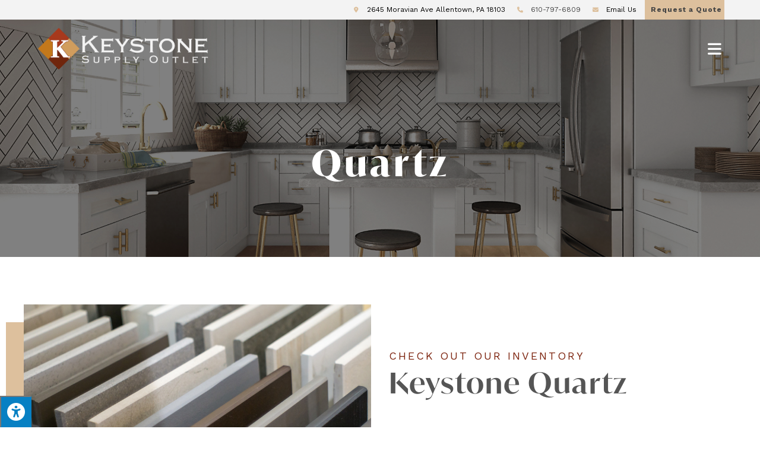

--- FILE ---
content_type: text/html; charset=UTF-8
request_url: https://keystonesupplyoutlet.com/quartz
body_size: 25223
content:
<!DOCTYPE html>
<html class="html" lang="en-US" prefix="og: https://ogp.me/ns#">
<head>
	<meta charset="UTF-8">
	<link rel="profile" href="https://gmpg.org/xfn/11">

	<meta name="viewport" content="width=device-width, initial-scale=1">
<!-- Search Engine Optimization by Rank Math - https://s.rankmath.com/home -->
<title>Quartz Countertops - Keystone Supply Outlet | Allentown PA</title>
<meta name="description" content="What makes Quartz countertops the perfect choice for your kitchen? The benefits of include: durability, stain &amp; crack resistant, &amp; an easy to clean surface!"/>
<meta name="robots" content="follow, index, max-snippet:-1, max-video-preview:-1, max-image-preview:large"/>
<link rel="canonical" href="https://keystonesupplyoutlet.com/quartz" />
<meta property="og:locale" content="en_US" />
<meta property="og:type" content="article" />
<meta property="og:title" content="Quartz Countertops - Keystone Supply Outlet | Allentown PA" />
<meta property="og:description" content="What makes Quartz countertops the perfect choice for your kitchen? The benefits of include: durability, stain &amp; crack resistant, &amp; an easy to clean surface!" />
<meta property="og:url" content="https://keystonesupplyoutlet.com/quartz" />
<meta property="og:site_name" content="Keystone Supply Outlet" />
<meta property="og:updated_time" content="2025-11-10T13:31:11+00:00" />
<meta name="twitter:card" content="summary_large_image" />
<meta name="twitter:title" content="Quartz Countertops - Keystone Supply Outlet | Allentown PA" />
<meta name="twitter:description" content="What makes Quartz countertops the perfect choice for your kitchen? The benefits of include: durability, stain &amp; crack resistant, &amp; an easy to clean surface!" />
<meta name="twitter:label1" content="Time to read" />
<meta name="twitter:data1" content="1 minute" />
<script type="application/ld+json" class="rank-math-schema">{"@context":"https://schema.org","@graph":[{"@type":"Place","@id":"https://keystonesupplyoutlet.com/#place","geo":{"@type":"GeoCoordinates","latitude":"40.5659121","longitude":"-75.4866401"},"hasMap":"https://www.google.com/maps/search/?api=1&amp;query=40.5659121,-75.4866401","address":{"@type":"PostalAddress","streetAddress":"2645 Moravian Avenue","addressLocality":"Allentown","addressRegion":"Pennsylvania","postalCode":"18103","addressCountry":"United States"}},{"@type":["HomeAndConstructionBusiness","Organization"],"@id":"https://keystonesupplyoutlet.com/#organization","name":"Keystone Supply Outlet","url":"https://www.keystonesupplyoutlet.com","email":"main@keystonesupplyoutlet.com","address":{"@type":"PostalAddress","streetAddress":"2645 Moravian Avenue","addressLocality":"Allentown","addressRegion":"Pennsylvania","postalCode":"18103","addressCountry":"United States"},"logo":{"@type":"ImageObject","@id":"https://keystonesupplyoutlet.com/#logo","url":"https://keystonesupplyoutlet.com/wp-content/uploads/2022/06/alt-logo.png","caption":"Keystone Supply Outlet","inLanguage":"en-US","width":"2811","height":"675"},"openingHours":["Monday,Tuesday,Wednesday,Thursday,Friday,Saturday 09:00-18:00"],"location":{"@id":"https://keystonesupplyoutlet.com/#place"},"image":{"@id":"https://keystonesupplyoutlet.com/#logo"},"telephone":"+1-610-797-6809"},{"@type":"WebSite","@id":"https://keystonesupplyoutlet.com/#website","url":"https://keystonesupplyoutlet.com","name":"Keystone Supply Outlet","publisher":{"@id":"https://keystonesupplyoutlet.com/#organization"},"inLanguage":"en-US"},{"@type":"ItemPage","@id":"https://keystonesupplyoutlet.com/quartz#webpage","url":"https://keystonesupplyoutlet.com/quartz","name":"Quartz Countertops - Keystone Supply Outlet | Allentown PA","datePublished":"2022-06-09T14:22:06+00:00","dateModified":"2025-11-10T13:31:11+00:00","isPartOf":{"@id":"https://keystonesupplyoutlet.com/#website"},"inLanguage":"en-US"},{"@type":"Product","name":"Quartz Countertops","description":"What makes Quartz countertops the perfect choice for your kitchen? The benefits of include: durability, stain &amp; crack resistant, &amp; an easy to clean surface!","offers":{"@type":"Offer","url":"https://keystonesupplyoutlet.com/quartz","availability":"InStock"},"@id":"https://keystonesupplyoutlet.com/quartz#schema-47837","mainEntityOfPage":{"@id":"https://keystonesupplyoutlet.com/quartz#webpage"}}]}</script>
<!-- /Rank Math WordPress SEO plugin -->

<link rel='dns-prefetch' href='//maxcdn.bootstrapcdn.com' />
<link rel='dns-prefetch' href='//fonts.googleapis.com' />
<link rel="alternate" type="application/rss+xml" title="Keystone Supply Outlet &raquo; Feed" href="https://keystonesupplyoutlet.com/feed" />
<link rel="alternate" type="application/rss+xml" title="Keystone Supply Outlet &raquo; Comments Feed" href="https://keystonesupplyoutlet.com/comments/feed" />
<script>
window._wpemojiSettings = {"baseUrl":"https:\/\/s.w.org\/images\/core\/emoji\/14.0.0\/72x72\/","ext":".png","svgUrl":"https:\/\/s.w.org\/images\/core\/emoji\/14.0.0\/svg\/","svgExt":".svg","source":{"concatemoji":"https:\/\/keystonesupplyoutlet.com\/wp-includes\/js\/wp-emoji-release.min.js?ver=6.2.8"}};
/*! This file is auto-generated */
!function(e,a,t){var n,r,o,i=a.createElement("canvas"),p=i.getContext&&i.getContext("2d");function s(e,t){p.clearRect(0,0,i.width,i.height),p.fillText(e,0,0);e=i.toDataURL();return p.clearRect(0,0,i.width,i.height),p.fillText(t,0,0),e===i.toDataURL()}function c(e){var t=a.createElement("script");t.src=e,t.defer=t.type="text/javascript",a.getElementsByTagName("head")[0].appendChild(t)}for(o=Array("flag","emoji"),t.supports={everything:!0,everythingExceptFlag:!0},r=0;r<o.length;r++)t.supports[o[r]]=function(e){if(p&&p.fillText)switch(p.textBaseline="top",p.font="600 32px Arial",e){case"flag":return s("\ud83c\udff3\ufe0f\u200d\u26a7\ufe0f","\ud83c\udff3\ufe0f\u200b\u26a7\ufe0f")?!1:!s("\ud83c\uddfa\ud83c\uddf3","\ud83c\uddfa\u200b\ud83c\uddf3")&&!s("\ud83c\udff4\udb40\udc67\udb40\udc62\udb40\udc65\udb40\udc6e\udb40\udc67\udb40\udc7f","\ud83c\udff4\u200b\udb40\udc67\u200b\udb40\udc62\u200b\udb40\udc65\u200b\udb40\udc6e\u200b\udb40\udc67\u200b\udb40\udc7f");case"emoji":return!s("\ud83e\udef1\ud83c\udffb\u200d\ud83e\udef2\ud83c\udfff","\ud83e\udef1\ud83c\udffb\u200b\ud83e\udef2\ud83c\udfff")}return!1}(o[r]),t.supports.everything=t.supports.everything&&t.supports[o[r]],"flag"!==o[r]&&(t.supports.everythingExceptFlag=t.supports.everythingExceptFlag&&t.supports[o[r]]);t.supports.everythingExceptFlag=t.supports.everythingExceptFlag&&!t.supports.flag,t.DOMReady=!1,t.readyCallback=function(){t.DOMReady=!0},t.supports.everything||(n=function(){t.readyCallback()},a.addEventListener?(a.addEventListener("DOMContentLoaded",n,!1),e.addEventListener("load",n,!1)):(e.attachEvent("onload",n),a.attachEvent("onreadystatechange",function(){"complete"===a.readyState&&t.readyCallback()})),(e=t.source||{}).concatemoji?c(e.concatemoji):e.wpemoji&&e.twemoji&&(c(e.twemoji),c(e.wpemoji)))}(window,document,window._wpemojiSettings);
</script>
<link rel="stylesheet" type="text/css" href="https://use.typekit.net/crp3lvh.css"><style>
img.wp-smiley,
img.emoji {
	display: inline !important;
	border: none !important;
	box-shadow: none !important;
	height: 1em !important;
	width: 1em !important;
	margin: 0 0.07em !important;
	vertical-align: -0.1em !important;
	background: none !important;
	padding: 0 !important;
}
</style>
	<link rel='stylesheet' id='wp-block-library-css' href='https://keystonesupplyoutlet.com/wp-includes/css/dist/block-library/style.min.css?ver=6.2.8' media='all' />
<style id='wp-block-library-theme-inline-css'>
.wp-block-audio figcaption{color:#555;font-size:13px;text-align:center}.is-dark-theme .wp-block-audio figcaption{color:hsla(0,0%,100%,.65)}.wp-block-audio{margin:0 0 1em}.wp-block-code{border:1px solid #ccc;border-radius:4px;font-family:Menlo,Consolas,monaco,monospace;padding:.8em 1em}.wp-block-embed figcaption{color:#555;font-size:13px;text-align:center}.is-dark-theme .wp-block-embed figcaption{color:hsla(0,0%,100%,.65)}.wp-block-embed{margin:0 0 1em}.blocks-gallery-caption{color:#555;font-size:13px;text-align:center}.is-dark-theme .blocks-gallery-caption{color:hsla(0,0%,100%,.65)}.wp-block-image figcaption{color:#555;font-size:13px;text-align:center}.is-dark-theme .wp-block-image figcaption{color:hsla(0,0%,100%,.65)}.wp-block-image{margin:0 0 1em}.wp-block-pullquote{border-bottom:4px solid;border-top:4px solid;color:currentColor;margin-bottom:1.75em}.wp-block-pullquote cite,.wp-block-pullquote footer,.wp-block-pullquote__citation{color:currentColor;font-size:.8125em;font-style:normal;text-transform:uppercase}.wp-block-quote{border-left:.25em solid;margin:0 0 1.75em;padding-left:1em}.wp-block-quote cite,.wp-block-quote footer{color:currentColor;font-size:.8125em;font-style:normal;position:relative}.wp-block-quote.has-text-align-right{border-left:none;border-right:.25em solid;padding-left:0;padding-right:1em}.wp-block-quote.has-text-align-center{border:none;padding-left:0}.wp-block-quote.is-large,.wp-block-quote.is-style-large,.wp-block-quote.is-style-plain{border:none}.wp-block-search .wp-block-search__label{font-weight:700}.wp-block-search__button{border:1px solid #ccc;padding:.375em .625em}:where(.wp-block-group.has-background){padding:1.25em 2.375em}.wp-block-separator.has-css-opacity{opacity:.4}.wp-block-separator{border:none;border-bottom:2px solid;margin-left:auto;margin-right:auto}.wp-block-separator.has-alpha-channel-opacity{opacity:1}.wp-block-separator:not(.is-style-wide):not(.is-style-dots){width:100px}.wp-block-separator.has-background:not(.is-style-dots){border-bottom:none;height:1px}.wp-block-separator.has-background:not(.is-style-wide):not(.is-style-dots){height:2px}.wp-block-table{margin:0 0 1em}.wp-block-table td,.wp-block-table th{word-break:normal}.wp-block-table figcaption{color:#555;font-size:13px;text-align:center}.is-dark-theme .wp-block-table figcaption{color:hsla(0,0%,100%,.65)}.wp-block-video figcaption{color:#555;font-size:13px;text-align:center}.is-dark-theme .wp-block-video figcaption{color:hsla(0,0%,100%,.65)}.wp-block-video{margin:0 0 1em}.wp-block-template-part.has-background{margin-bottom:0;margin-top:0;padding:1.25em 2.375em}
</style>
<link rel='stylesheet' id='lordicon-element-css-css' href='https://keystonesupplyoutlet.com/wp-content/plugins/lordicon-interactive-icons/dist/element.css?ver=2.0.0' media='all' />
<link rel='stylesheet' id='classic-theme-styles-css' href='https://keystonesupplyoutlet.com/wp-includes/css/classic-themes.min.css?ver=6.2.8' media='all' />
<style id='global-styles-inline-css'>
body{--wp--preset--color--black: #000000;--wp--preset--color--cyan-bluish-gray: #abb8c3;--wp--preset--color--white: #ffffff;--wp--preset--color--pale-pink: #f78da7;--wp--preset--color--vivid-red: #cf2e2e;--wp--preset--color--luminous-vivid-orange: #ff6900;--wp--preset--color--luminous-vivid-amber: #fcb900;--wp--preset--color--light-green-cyan: #7bdcb5;--wp--preset--color--vivid-green-cyan: #00d084;--wp--preset--color--pale-cyan-blue: #8ed1fc;--wp--preset--color--vivid-cyan-blue: #0693e3;--wp--preset--color--vivid-purple: #9b51e0;--wp--preset--gradient--vivid-cyan-blue-to-vivid-purple: linear-gradient(135deg,rgba(6,147,227,1) 0%,rgb(155,81,224) 100%);--wp--preset--gradient--light-green-cyan-to-vivid-green-cyan: linear-gradient(135deg,rgb(122,220,180) 0%,rgb(0,208,130) 100%);--wp--preset--gradient--luminous-vivid-amber-to-luminous-vivid-orange: linear-gradient(135deg,rgba(252,185,0,1) 0%,rgba(255,105,0,1) 100%);--wp--preset--gradient--luminous-vivid-orange-to-vivid-red: linear-gradient(135deg,rgba(255,105,0,1) 0%,rgb(207,46,46) 100%);--wp--preset--gradient--very-light-gray-to-cyan-bluish-gray: linear-gradient(135deg,rgb(238,238,238) 0%,rgb(169,184,195) 100%);--wp--preset--gradient--cool-to-warm-spectrum: linear-gradient(135deg,rgb(74,234,220) 0%,rgb(151,120,209) 20%,rgb(207,42,186) 40%,rgb(238,44,130) 60%,rgb(251,105,98) 80%,rgb(254,248,76) 100%);--wp--preset--gradient--blush-light-purple: linear-gradient(135deg,rgb(255,206,236) 0%,rgb(152,150,240) 100%);--wp--preset--gradient--blush-bordeaux: linear-gradient(135deg,rgb(254,205,165) 0%,rgb(254,45,45) 50%,rgb(107,0,62) 100%);--wp--preset--gradient--luminous-dusk: linear-gradient(135deg,rgb(255,203,112) 0%,rgb(199,81,192) 50%,rgb(65,88,208) 100%);--wp--preset--gradient--pale-ocean: linear-gradient(135deg,rgb(255,245,203) 0%,rgb(182,227,212) 50%,rgb(51,167,181) 100%);--wp--preset--gradient--electric-grass: linear-gradient(135deg,rgb(202,248,128) 0%,rgb(113,206,126) 100%);--wp--preset--gradient--midnight: linear-gradient(135deg,rgb(2,3,129) 0%,rgb(40,116,252) 100%);--wp--preset--duotone--dark-grayscale: url('#wp-duotone-dark-grayscale');--wp--preset--duotone--grayscale: url('#wp-duotone-grayscale');--wp--preset--duotone--purple-yellow: url('#wp-duotone-purple-yellow');--wp--preset--duotone--blue-red: url('#wp-duotone-blue-red');--wp--preset--duotone--midnight: url('#wp-duotone-midnight');--wp--preset--duotone--magenta-yellow: url('#wp-duotone-magenta-yellow');--wp--preset--duotone--purple-green: url('#wp-duotone-purple-green');--wp--preset--duotone--blue-orange: url('#wp-duotone-blue-orange');--wp--preset--font-size--small: 13px;--wp--preset--font-size--medium: 20px;--wp--preset--font-size--large: 36px;--wp--preset--font-size--x-large: 42px;--wp--preset--spacing--20: 0.44rem;--wp--preset--spacing--30: 0.67rem;--wp--preset--spacing--40: 1rem;--wp--preset--spacing--50: 1.5rem;--wp--preset--spacing--60: 2.25rem;--wp--preset--spacing--70: 3.38rem;--wp--preset--spacing--80: 5.06rem;--wp--preset--shadow--natural: 6px 6px 9px rgba(0, 0, 0, 0.2);--wp--preset--shadow--deep: 12px 12px 50px rgba(0, 0, 0, 0.4);--wp--preset--shadow--sharp: 6px 6px 0px rgba(0, 0, 0, 0.2);--wp--preset--shadow--outlined: 6px 6px 0px -3px rgba(255, 255, 255, 1), 6px 6px rgba(0, 0, 0, 1);--wp--preset--shadow--crisp: 6px 6px 0px rgba(0, 0, 0, 1);}:where(.is-layout-flex){gap: 0.5em;}body .is-layout-flow > .alignleft{float: left;margin-inline-start: 0;margin-inline-end: 2em;}body .is-layout-flow > .alignright{float: right;margin-inline-start: 2em;margin-inline-end: 0;}body .is-layout-flow > .aligncenter{margin-left: auto !important;margin-right: auto !important;}body .is-layout-constrained > .alignleft{float: left;margin-inline-start: 0;margin-inline-end: 2em;}body .is-layout-constrained > .alignright{float: right;margin-inline-start: 2em;margin-inline-end: 0;}body .is-layout-constrained > .aligncenter{margin-left: auto !important;margin-right: auto !important;}body .is-layout-constrained > :where(:not(.alignleft):not(.alignright):not(.alignfull)){max-width: var(--wp--style--global--content-size);margin-left: auto !important;margin-right: auto !important;}body .is-layout-constrained > .alignwide{max-width: var(--wp--style--global--wide-size);}body .is-layout-flex{display: flex;}body .is-layout-flex{flex-wrap: wrap;align-items: center;}body .is-layout-flex > *{margin: 0;}:where(.wp-block-columns.is-layout-flex){gap: 2em;}.has-black-color{color: var(--wp--preset--color--black) !important;}.has-cyan-bluish-gray-color{color: var(--wp--preset--color--cyan-bluish-gray) !important;}.has-white-color{color: var(--wp--preset--color--white) !important;}.has-pale-pink-color{color: var(--wp--preset--color--pale-pink) !important;}.has-vivid-red-color{color: var(--wp--preset--color--vivid-red) !important;}.has-luminous-vivid-orange-color{color: var(--wp--preset--color--luminous-vivid-orange) !important;}.has-luminous-vivid-amber-color{color: var(--wp--preset--color--luminous-vivid-amber) !important;}.has-light-green-cyan-color{color: var(--wp--preset--color--light-green-cyan) !important;}.has-vivid-green-cyan-color{color: var(--wp--preset--color--vivid-green-cyan) !important;}.has-pale-cyan-blue-color{color: var(--wp--preset--color--pale-cyan-blue) !important;}.has-vivid-cyan-blue-color{color: var(--wp--preset--color--vivid-cyan-blue) !important;}.has-vivid-purple-color{color: var(--wp--preset--color--vivid-purple) !important;}.has-black-background-color{background-color: var(--wp--preset--color--black) !important;}.has-cyan-bluish-gray-background-color{background-color: var(--wp--preset--color--cyan-bluish-gray) !important;}.has-white-background-color{background-color: var(--wp--preset--color--white) !important;}.has-pale-pink-background-color{background-color: var(--wp--preset--color--pale-pink) !important;}.has-vivid-red-background-color{background-color: var(--wp--preset--color--vivid-red) !important;}.has-luminous-vivid-orange-background-color{background-color: var(--wp--preset--color--luminous-vivid-orange) !important;}.has-luminous-vivid-amber-background-color{background-color: var(--wp--preset--color--luminous-vivid-amber) !important;}.has-light-green-cyan-background-color{background-color: var(--wp--preset--color--light-green-cyan) !important;}.has-vivid-green-cyan-background-color{background-color: var(--wp--preset--color--vivid-green-cyan) !important;}.has-pale-cyan-blue-background-color{background-color: var(--wp--preset--color--pale-cyan-blue) !important;}.has-vivid-cyan-blue-background-color{background-color: var(--wp--preset--color--vivid-cyan-blue) !important;}.has-vivid-purple-background-color{background-color: var(--wp--preset--color--vivid-purple) !important;}.has-black-border-color{border-color: var(--wp--preset--color--black) !important;}.has-cyan-bluish-gray-border-color{border-color: var(--wp--preset--color--cyan-bluish-gray) !important;}.has-white-border-color{border-color: var(--wp--preset--color--white) !important;}.has-pale-pink-border-color{border-color: var(--wp--preset--color--pale-pink) !important;}.has-vivid-red-border-color{border-color: var(--wp--preset--color--vivid-red) !important;}.has-luminous-vivid-orange-border-color{border-color: var(--wp--preset--color--luminous-vivid-orange) !important;}.has-luminous-vivid-amber-border-color{border-color: var(--wp--preset--color--luminous-vivid-amber) !important;}.has-light-green-cyan-border-color{border-color: var(--wp--preset--color--light-green-cyan) !important;}.has-vivid-green-cyan-border-color{border-color: var(--wp--preset--color--vivid-green-cyan) !important;}.has-pale-cyan-blue-border-color{border-color: var(--wp--preset--color--pale-cyan-blue) !important;}.has-vivid-cyan-blue-border-color{border-color: var(--wp--preset--color--vivid-cyan-blue) !important;}.has-vivid-purple-border-color{border-color: var(--wp--preset--color--vivid-purple) !important;}.has-vivid-cyan-blue-to-vivid-purple-gradient-background{background: var(--wp--preset--gradient--vivid-cyan-blue-to-vivid-purple) !important;}.has-light-green-cyan-to-vivid-green-cyan-gradient-background{background: var(--wp--preset--gradient--light-green-cyan-to-vivid-green-cyan) !important;}.has-luminous-vivid-amber-to-luminous-vivid-orange-gradient-background{background: var(--wp--preset--gradient--luminous-vivid-amber-to-luminous-vivid-orange) !important;}.has-luminous-vivid-orange-to-vivid-red-gradient-background{background: var(--wp--preset--gradient--luminous-vivid-orange-to-vivid-red) !important;}.has-very-light-gray-to-cyan-bluish-gray-gradient-background{background: var(--wp--preset--gradient--very-light-gray-to-cyan-bluish-gray) !important;}.has-cool-to-warm-spectrum-gradient-background{background: var(--wp--preset--gradient--cool-to-warm-spectrum) !important;}.has-blush-light-purple-gradient-background{background: var(--wp--preset--gradient--blush-light-purple) !important;}.has-blush-bordeaux-gradient-background{background: var(--wp--preset--gradient--blush-bordeaux) !important;}.has-luminous-dusk-gradient-background{background: var(--wp--preset--gradient--luminous-dusk) !important;}.has-pale-ocean-gradient-background{background: var(--wp--preset--gradient--pale-ocean) !important;}.has-electric-grass-gradient-background{background: var(--wp--preset--gradient--electric-grass) !important;}.has-midnight-gradient-background{background: var(--wp--preset--gradient--midnight) !important;}.has-small-font-size{font-size: var(--wp--preset--font-size--small) !important;}.has-medium-font-size{font-size: var(--wp--preset--font-size--medium) !important;}.has-large-font-size{font-size: var(--wp--preset--font-size--large) !important;}.has-x-large-font-size{font-size: var(--wp--preset--font-size--x-large) !important;}
.wp-block-navigation a:where(:not(.wp-element-button)){color: inherit;}
:where(.wp-block-columns.is-layout-flex){gap: 2em;}
.wp-block-pullquote{font-size: 1.5em;line-height: 1.6;}
</style>
<link rel='stylesheet' id='fontawsome-css' href='//maxcdn.bootstrapcdn.com/font-awesome/4.6.3/css/font-awesome.min.css?ver=1.0.5' media='all' />
<link rel='stylesheet' id='sogo_accessibility-css' href='https://keystonesupplyoutlet.com/wp-content/plugins/sogo-accessibility/public/css/sogo-accessibility-public.css?ver=1.0.5' media='all' />
<link rel='stylesheet' id='oceanwp-style-css' href='https://keystonesupplyoutlet.com/wp-content/themes/oceanwp/assets/css/style.min.css?ver=1.0' media='all' />
<style id='oceanwp-style-inline-css'>
div.wpforms-container-full .wpforms-form input[type=submit]:hover,
			div.wpforms-container-full .wpforms-form input[type=submit]:focus,
			div.wpforms-container-full .wpforms-form input[type=submit]:active,
			div.wpforms-container-full .wpforms-form button[type=submit]:hover,
			div.wpforms-container-full .wpforms-form button[type=submit]:focus,
			div.wpforms-container-full .wpforms-form button[type=submit]:active,
			div.wpforms-container-full .wpforms-form .wpforms-page-button:hover,
			div.wpforms-container-full .wpforms-form .wpforms-page-button:active,
			div.wpforms-container-full .wpforms-form .wpforms-page-button:focus {
				border: none;
			}
</style>
<link rel='stylesheet' id='child-style-css' href='https://keystonesupplyoutlet.com/wp-content/themes/oceanwp-child-theme-master/style.css?ver=6.2.8' media='all' />
<link rel='stylesheet' id='elementor-frontend-legacy-css' href='https://keystonesupplyoutlet.com/wp-content/plugins/elementor/assets/css/frontend-legacy.min.css?ver=3.6.7' media='all' />
<link rel='stylesheet' id='elementor-frontend-css' href='https://keystonesupplyoutlet.com/wp-content/plugins/elementor/assets/css/frontend.min.css?ver=3.6.7' media='all' />
<link rel='stylesheet' id='elementor-post-184-css' href='https://keystonesupplyoutlet.com/wp-content/uploads/elementor/css/post-184.css?ver=1658502103' media='all' />
<link rel='stylesheet' id='font-awesome-css' href='https://keystonesupplyoutlet.com/wp-content/themes/oceanwp/assets/fonts/fontawesome/css/all.min.css?ver=5.15.1' media='all' />
<link rel='stylesheet' id='simple-line-icons-css' href='https://keystonesupplyoutlet.com/wp-content/themes/oceanwp/assets/css/third/simple-line-icons.min.css?ver=2.4.0' media='all' />
<link rel='stylesheet' id='oceanwp-google-font-work-sans-css' href='//fonts.googleapis.com/css?family=Work+Sans%3A100%2C200%2C300%2C400%2C500%2C600%2C700%2C800%2C900%2C100i%2C200i%2C300i%2C400i%2C500i%2C600i%2C700i%2C800i%2C900i&#038;subset=latin&#038;display=swap&#038;ver=6.2.8' media='all' />
<link rel='stylesheet' id='oceanwp-google-font-pacifico-css' href='//fonts.googleapis.com/css?family=Pacifico%3A100%2C200%2C300%2C400%2C500%2C600%2C700%2C800%2C900%2C100i%2C200i%2C300i%2C400i%2C500i%2C600i%2C700i%2C800i%2C900i&#038;subset=latin&#038;display=swap&#038;ver=6.2.8' media='all' />
<link rel='stylesheet' id='elementor-icons-css' href='https://keystonesupplyoutlet.com/wp-content/plugins/elementor/assets/lib/eicons/css/elementor-icons.min.css?ver=5.15.0' media='all' />
<link rel='stylesheet' id='elementor-post-706-css' href='https://keystonesupplyoutlet.com/wp-content/uploads/elementor/css/post-706.css?ver=1658502103' media='all' />
<link rel='stylesheet' id='elementor-pro-css' href='https://keystonesupplyoutlet.com/wp-content/plugins/elementor-pro/assets/css/frontend.min.css?ver=3.7.2' media='all' />
<link rel='stylesheet' id='font-awesome-5-all-css' href='https://keystonesupplyoutlet.com/wp-content/plugins/elementor/assets/lib/font-awesome/css/all.min.css?ver=3.6.7' media='all' />
<link rel='stylesheet' id='font-awesome-4-shim-css' href='https://keystonesupplyoutlet.com/wp-content/plugins/elementor/assets/lib/font-awesome/css/v4-shims.min.css?ver=3.6.7' media='all' />
<link rel='stylesheet' id='elementor-post-1884-css' href='https://keystonesupplyoutlet.com/wp-content/uploads/elementor/css/post-1884.css?ver=1762783664' media='all' />
<link rel='stylesheet' id='oe-widgets-style-css' href='https://keystonesupplyoutlet.com/wp-content/plugins/ocean-extra/assets/css/widgets.css?ver=6.2.8' media='all' />
<link rel='stylesheet' id='ofc-style-css' href='https://keystonesupplyoutlet.com/wp-content/plugins/ocean-footer-callout/assets/css/style.min.css?ver=6.2.8' media='all' />
<link rel='stylesheet' id='op-photoswipe-css' href='https://keystonesupplyoutlet.com/wp-content/plugins/ocean-portfolio/assets/vendors/PhotoSwipe/photoswipe.css?ver=6.2.8' media='all' />
<link rel='stylesheet' id='op-photoswipe-default-skin-css' href='https://keystonesupplyoutlet.com/wp-content/plugins/ocean-portfolio/assets/vendors/PhotoSwipe/default-skin/default-skin.css?ver=6.2.8' media='all' />
<link rel='stylesheet' id='op-style-css' href='https://keystonesupplyoutlet.com/wp-content/plugins/ocean-portfolio/assets/css/style.min.css?ver=6.2.8' media='all' />
<link rel='stylesheet' id='osh-styles-css' href='https://keystonesupplyoutlet.com/wp-content/plugins/ocean-sticky-header/assets/css/style.min.css?ver=6.2.8' media='all' />
<link rel='stylesheet' id='google-fonts-1-css' href='https://fonts.googleapis.com/css?family=Work+Sans%3A100%2C100italic%2C200%2C200italic%2C300%2C300italic%2C400%2C400italic%2C500%2C500italic%2C600%2C600italic%2C700%2C700italic%2C800%2C800italic%2C900%2C900italic&#038;display=auto&#038;ver=6.2.8' media='all' />
<script src='https://keystonesupplyoutlet.com/wp-content/plugins/lordicon-interactive-icons/dist/element.js?ver=2.0.0' id='lordicon-element-js-js'></script>
<script src='https://keystonesupplyoutlet.com/wp-includes/js/jquery/jquery.min.js?ver=3.6.4' id='jquery-core-js'></script>
<script src='https://keystonesupplyoutlet.com/wp-includes/js/jquery/jquery-migrate.min.js?ver=3.4.0' id='jquery-migrate-js'></script>
<script src='https://keystonesupplyoutlet.com/wp-content/plugins/elementor/assets/lib/font-awesome/js/v4-shims.min.js?ver=3.6.7' id='font-awesome-4-shim-js'></script>
<link rel="https://api.w.org/" href="https://keystonesupplyoutlet.com/wp-json/" /><link rel="alternate" type="application/json" href="https://keystonesupplyoutlet.com/wp-json/wp/v2/pages/1884" /><link rel="EditURI" type="application/rsd+xml" title="RSD" href="https://keystonesupplyoutlet.com/xmlrpc.php?rsd" />
<link rel="wlwmanifest" type="application/wlwmanifest+xml" href="https://keystonesupplyoutlet.com/wp-includes/wlwmanifest.xml" />
<meta name="generator" content="WordPress 6.2.8" />
<link rel='shortlink' href='https://keystonesupplyoutlet.com/?p=1884' />
<link rel="alternate" type="application/json+oembed" href="https://keystonesupplyoutlet.com/wp-json/oembed/1.0/embed?url=https%3A%2F%2Fkeystonesupplyoutlet.com%2Fquartz" />
<link rel="alternate" type="text/xml+oembed" href="https://keystonesupplyoutlet.com/wp-json/oembed/1.0/embed?url=https%3A%2F%2Fkeystonesupplyoutlet.com%2Fquartz&#038;format=xml" />
<!-- Google tag (gtag.js) -->
<script async src="https://www.googletagmanager.com/gtag/js?id=G-5SD4BTZVBY"></script>
<script>
  window.dataLayer = window.dataLayer || [];
  function gtag(){dataLayer.push(arguments);}
  gtag('js', new Date());

  gtag('config', 'G-5SD4BTZVBY');
</script><style>.recentcomments a{display:inline !important;padding:0 !important;margin:0 !important;}</style><meta name="format-detection" content="telephone=no"><link rel="icon" href="https://keystonesupplyoutlet.com/wp-content/uploads/2022/06/favicon-150x150.png" sizes="32x32" />
<link rel="icon" href="https://keystonesupplyoutlet.com/wp-content/uploads/2022/06/favicon-300x300.png" sizes="192x192" />
<link rel="apple-touch-icon" href="https://keystonesupplyoutlet.com/wp-content/uploads/2022/06/favicon-300x300.png" />
<meta name="msapplication-TileImage" content="https://keystonesupplyoutlet.com/wp-content/uploads/2022/06/favicon-300x300.png" />
		<style id="wp-custom-css">
			@import url("https://use.typekit.net/crp3lvh.css");body{-webkit-font-smoothing:antialiased;-moz-osx-font-smoothing:grayscale;font-smooth:auto;font-smooth:never;font-smooth:always}a:focus{outline:none!important}#menu-item-1848,#menu-item-491{width:500px!important}#menu-item-1901{width:400px!important}.navigation li.megamenu-li.auto-mega .megamenu.col-1{left:-95px!important;width:auto!important;max-width:auto!important}/**/.main-color{color:var(--e-global-color-primary)!important}.accent-color{color:var(--e-global-color-text)!important}.mfp-bg{z-index:10420}.mfp-wrap{z-index:10430}/* --- BUTTON STYLES --- *//* OVERALL BUTTONS COLORS */.btn-main-color-btn,.btn-accent-color-btn,.btn-gray-btn,.btn-white-btn{font-family:var( --e-global-typography-accent-font-family )!important;font-size:var( --e-global-typography-accent-font-size )!important;font-weight:var( --e-global-typography-accent-font-weight )!important;text-transform:var( --e-global-typography-accent-text-transform )!important;font-style:var( --e-global-typography-accent-font-style )!important;line-height:var( --e-global-typography-accent-line-height )!important;letter-spacing:var( --e-global-typography-accent-letter-spacing )!important;border:0}/* MAIN COLOR BUTTON */.btn-main-color-btn{background:none!important;color:var( --e-global-color-secondary )!important;border:1px solid var( --e-global-color-secondary )!important}.btn-main-color-btn:hover{background:var( --e-global-color-secondary )!important;color:#fff!important}/* ACCENT COLOR BUTTON */.btn-accent-color-btn{background:var( --e-global-color-text )!important;color:#fff!important}.btn-accent-color-btn:hover{background:var( --e-global-color-accent )!important}/* GRAY BUTTON */.btn-gray-btn{background:#333!important;color:#fff!important}.btn-gray-btn:hover{background:#000!important}/* WHITE BUTTON */.btn-white-btn{background:none!important;color:#fff!important;border:1px solid #fff!important}.btn-white-btn:hover{background:#ededed!important;color:var( --e-global-color-accent )!important}/* TOP BAR */.topbar-content i{color:var( --e-global-color-primary )}.topbar-content a i{color:var( --e-global-color-primary )}.topbar-content a:hover i{background:var( --e-global-color-secondary );color:#fff!important}.top-bar-btn-span a{color:#444!important;font-weight:700;letter-spacing:1px;z-index:1!important;position:inline!important;padding-left:20px}.top-bar-btn-span:hover a{color:#fff!important}.top-bar-btn-span:before{content:'';position:absolute!important;display:inline-block!important;background:var( --e-global-color-primary )!important;top:-6px;height:34px;width:134px;margin-left:10px;z-index:-1!important}span:hover.top-bar-btn-span:before{background-color:var( --e-global-color-secondary )!important;transition:.3s ease}@media only screen and (max-width:768px){.top-bar-btn-span{display:none!important}}/* MOBILE MENU CLOSE BUTTON */a.sidr-class-toggle-sidr-close{color:#FFF !important}a.sidr-class-toggle-sidr-close:hover{background-color:var( --e-global-color-secondary )}/* LOGO ON MOBILE */@media only screen and (max-width:600px){#site-logo #site-logo-inner a img{max-height:45px !important}}/* HOME PAGE *//* SERVICE BOX */.sbox .red-plus .elementor-icon{background:#ededed;clip-path:polygon(100% 0,0% 100%,100% 100%);padding:20px 5px 5px 25px;transition:.4s}.sbox:hover .red-plus .elementor-icon{background:var( --e-global-color-primary );color:#fff}/* REVIEWS PAGE ICONS */.rbox .oew-info-box-icon svg{fill:var( --e-global-color-primary )}/* ADA COMPLIANCY */.menu-link .text-wrap{background:#00000002}.is-sticky .menu-link .text-wrap{background:#00000000}.ada-scroll{margin-left:-1px}.mm-icons li .elementor-icon-list-icon i{border:2px solid transparent;border-radius:50%;width:19px;height:19px;line-height:16px;display:inline-block;text-align:center;margin-top:-2px;padding-left:0 !important;transition:.4s;position:relative}.mm-icons li .elementor-icon-list-icon i::after{content:'';width:25px;height:1px;display:block;background:#222;transition:.4s;transform:scaleX(0);transform-origin:100% 50%;float:right;margin-top:-8px;margin-right:5px}.chrome .mm-icons li .elementor-icon-list-icon i::after{margin-top:-10px!important}.webkit .mm-icons li .elementor-icon-list-icon i::after{margin-top:-11px!important;height:1px}.webkit .mm-icons li .elementor-icon-list-icon i{width:19px;height:19px;line-height:18px}.mm-icons li:hover .elementor-icon-list-icon i{border:1px solid;color:var( --e-global-color-accent ) !important;transform:translateX(15px)}.mm-icons li:hover .elementor-icon-list-icon i::after{background:var( --e-global-color-accent );transform:scale(1)}.mm-icons li .elementor-icon-list-text{transition:.4s}.mm-icons li:hover .elementor-icon-list-text{transform:translateX(20px)}/* Gallery slider arrows */.eicon-chevron-left::before{content:'\f177';font-family:'Font Awesome 6 Pro';font-weight:300;transition:.3s ease-in-out}.eicon-chevron-right::before{content:'\f178';font-family:'Font Awesome 6 Pro';font-weight:300;transition:.3s ease-in-out}.gallery-slider .elementor-swiper-button-prev{right:auto !important;left:0}.gallery-slider .elementor-swiper-button{width:50px;height:50px;background:none;border:1px solid var( --e-global-color-primary );border-radius:50%;display:block;position:absolute;top:calc(100% + 5px)!important;line-height:50px;text-align:center;transition:.3s ease}.gallery-slider .elementor-swiper-button-next{left:calc(0% + 60px)!important}.gallery-slider .elementor-swiper-button:hover{border-color:var(--e-global-color-secondary) !important;color:var(--e-global-color-secondary) !important}.gallery-slider .swiper-pagination-progressbar{top:calc(100% + 2px)!important;background:#f3f3f3!important}.gallery-slider .swiper-container-horizontal >.swiper-pagination-progressbar{width:25%;left:auto;right:0!important}/* MOBILE SLIDER */@media only screen and (max-width:1023px){.gallery-slider .elementor-swiper-button{top:calc(100% + 10px)!important}}/* ALIGN ICONS TO THE TOP ON ICONS LISTS */.icon.elementor-widget .elementor-icon-list-item,.icon.elementor-widget .elementor-icon-list-item a{align-items:stretch}.icon.elementor-widget .elementor-icon-list-icon i{margin-top:.4em}/* REVIEWS STYLING */.reviews-slider .elementor-main-swiper{width:100%!important}.reviews-slider .elementor-swiper-button-prev{right:calc(0% + 60px)!important;left:auto}.reviews-slider .elementor-swiper-button{width:50px;height:50px;background:none;border:1px solid #fff;border-radius:50%;display:block;position:absolute;top:calc(100% + 5px)!important;line-height:50px;text-align:center;transition:.3s ease}.reviews-slider .elementor-swiper-button-next{right:calc(0% + 30px)!important}.reviews-slider .elementor-swiper-button:hover{border-color:var(--e-global-color-primary) !important;color:var(--e-global-color-primary) !important}/* MOBILE SLIDER */@media only screen and (max-width:1023px){.reviews-slider .elementor-swiper-button{top:calc(100% + 10px)!important}}.right-text .elementor-column-wrap{margin-left:0!important;width:calc(100% + 160px)!important}@media only screen and (max-width:1024px){.right-text .elementor-column-wrap{margin-left:20px !important}}@media only screen and (max-width:767px){.right-text .elementor-column-wrap{margin-left:10px !important}}/* GO BACK BUTTON */.go-back-button{border:0!important;display:block;width:100%;background:none;color:var(--e-global-color-secondary)!important;font-family:var( --e-global-typography-secondary-font-family ),Sans-serif;font-size:12px;font-weight:var( --e-global-typography-secondary-font-weight );text-transform:var( --e-global-typography-secondary-text-transform );font-style:var( --e-global-typography-secondary-font-style );text-decoration:var( --e-global-typography-secondary-text-decoration );line-height:var( --e-global-typography-secondary-line-height );letter-spacing:var( --e-global-typography-secondary-letter-spacing );padding:8px 20px;transition:.3s;border:1px solid var(--e-global-color-secondary)!important}.go-back-button:hover{background:var( --e-global-color-secondary );color:#fff!important}.sidebar-box{margin-bottom:0!important}.quartz-gallery .elementor-animated-content .elementor-animated-item--fade-in{opacity:1!important;background:rgb(0,0,0);background:-moz-linear-gradient(180deg,rgba(0,0,0,0) 5%,rgba(0,0,0,0.55) 100%)!important;background:-webkit-linear-gradient(180deg,rgba(0,0,0,0) 5%,rgba(0,0,0,0.55) 100%)!important;background:linear-gradient(180deg,rgba(0,0,0,0) 5%,rgba(0,0,0,0.55) 100%)!important;padding:10px}.blog-leng .attachment-full{width:100%!important;height:250px!important;object-fit:cover!improtant}.sink-contain .elementor-animated-content .elementor-animated-item--fade-in{opacity:1!important;background:rgb(0,0,0);background:-moz-linear-gradient(180deg,rgba(0,0,0,0) 0,rgba(0,0,0,0.6) 100%)!important;background:-webkit-linear-gradient(180deg,rgba(0,0,0,0) 0,rgba(0,0,0,0.6) 100%)!important;background:linear-gradient(180deg,rgba(0,0,0,0) 0,rgba(0,0,0,0.6)100%)!important;padding:20px}.sink-contain .e-gallery-image{background-color:#fff;background-size:contain!important;background-repeat:no-repeat}		</style>
		<!-- OceanWP CSS -->
<style type="text/css">
.page-header{background-image:url( https://keystonesupplyoutlet.com/wp-content/uploads/2022/06/White-Shaker-high-pixel-2.jpg ) !important;background-position:center center}/* General CSS */a:hover,a.light:hover,.theme-heading .text::before,.theme-heading .text::after,#top-bar-content >a:hover,#top-bar-social li.oceanwp-email a:hover,#site-navigation-wrap .dropdown-menu >li >a:hover,#site-header.medium-header #medium-searchform button:hover,.oceanwp-mobile-menu-icon a:hover,.blog-entry.post .blog-entry-header .entry-title a:hover,.blog-entry.post .blog-entry-readmore a:hover,.blog-entry.thumbnail-entry .blog-entry-category a,ul.meta li a:hover,.dropcap,.single nav.post-navigation .nav-links .title,body .related-post-title a:hover,body #wp-calendar caption,body .contact-info-widget.default i,body .contact-info-widget.big-icons i,body .custom-links-widget .oceanwp-custom-links li a:hover,body .custom-links-widget .oceanwp-custom-links li a:hover:before,body .posts-thumbnails-widget li a:hover,body .social-widget li.oceanwp-email a:hover,.comment-author .comment-meta .comment-reply-link,#respond #cancel-comment-reply-link:hover,#footer-widgets .footer-box a:hover,#footer-bottom a:hover,#footer-bottom #footer-bottom-menu a:hover,.sidr a:hover,.sidr-class-dropdown-toggle:hover,.sidr-class-menu-item-has-children.active >a,.sidr-class-menu-item-has-children.active >a >.sidr-class-dropdown-toggle,input[type=checkbox]:checked:before{color:#000000}.single nav.post-navigation .nav-links .title .owp-icon use,.blog-entry.post .blog-entry-readmore a:hover .owp-icon use,body .contact-info-widget.default .owp-icon use,body .contact-info-widget.big-icons .owp-icon use{stroke:#000000}input[type="button"],input[type="reset"],input[type="submit"],button[type="submit"],.button,#site-navigation-wrap .dropdown-menu >li.btn >a >span,.thumbnail:hover i,.post-quote-content,.omw-modal .omw-close-modal,body .contact-info-widget.big-icons li:hover i,body div.wpforms-container-full .wpforms-form input[type=submit],body div.wpforms-container-full .wpforms-form button[type=submit],body div.wpforms-container-full .wpforms-form .wpforms-page-button{background-color:#000000}.thumbnail:hover .link-post-svg-icon{background-color:#000000}body .contact-info-widget.big-icons li:hover .owp-icon{background-color:#000000}.widget-title{border-color:#000000}blockquote{border-color:#000000}#searchform-dropdown{border-color:#000000}.dropdown-menu .sub-menu{border-color:#000000}.blog-entry.large-entry .blog-entry-readmore a:hover{border-color:#000000}.oceanwp-newsletter-form-wrap input[type="email"]:focus{border-color:#000000}.social-widget li.oceanwp-email a:hover{border-color:#000000}#respond #cancel-comment-reply-link:hover{border-color:#000000}body .contact-info-widget.big-icons li:hover i{border-color:#000000}#footer-widgets .oceanwp-newsletter-form-wrap input[type="email"]:focus{border-color:#000000}blockquote,.wp-block-quote{border-left-color:#000000}body .contact-info-widget.big-icons li:hover .owp-icon{border-color:#000000}input[type="button"]:hover,input[type="reset"]:hover,input[type="submit"]:hover,button[type="submit"]:hover,input[type="button"]:focus,input[type="reset"]:focus,input[type="submit"]:focus,button[type="submit"]:focus,.button:hover,.button:focus,#site-navigation-wrap .dropdown-menu >li.btn >a:hover >span,.post-quote-author,.omw-modal .omw-close-modal:hover,body div.wpforms-container-full .wpforms-form input[type=submit]:hover,body div.wpforms-container-full .wpforms-form button[type=submit]:hover,body div.wpforms-container-full .wpforms-form .wpforms-page-button:hover{background-color:#555555}a:hover{color:#555555}a:hover .owp-icon use{stroke:#555555}@media (max-width:768px){.page-header,.has-transparent-header .page-header{padding:200px 0 50px 0}}@media (max-width:480px){.page-header,.has-transparent-header .page-header{padding:200px 0 30px 0}}#scroll-top{width:38px;height:38px;line-height:38px}#scroll-top:hover{background-color:#555555}body .theme-button,body input[type="submit"],body button[type="submit"],body button,body .button,body div.wpforms-container-full .wpforms-form input[type=submit],body div.wpforms-container-full .wpforms-form button[type=submit],body div.wpforms-container-full .wpforms-form .wpforms-page-button{background-color:#000000}body .theme-button:hover,body input[type="submit"]:hover,body button[type="submit"]:hover,body button:hover,body .button:hover,body div.wpforms-container-full .wpforms-form input[type=submit]:hover,body div.wpforms-container-full .wpforms-form input[type=submit]:active,body div.wpforms-container-full .wpforms-form button[type=submit]:hover,body div.wpforms-container-full .wpforms-form button[type=submit]:active,body div.wpforms-container-full .wpforms-form .wpforms-page-button:hover,body div.wpforms-container-full .wpforms-form .wpforms-page-button:active{background-color:#555555}/* Header CSS */#site-logo #site-logo-inner,.oceanwp-social-menu .social-menu-inner,#site-header.full_screen-header .menu-bar-inner,.after-header-content .after-header-content-inner{height:100px}#site-navigation-wrap .dropdown-menu >li >a,.oceanwp-mobile-menu-icon a,.mobile-menu-close,.after-header-content-inner >a{line-height:100px}#site-header.has-header-media .overlay-header-media{background-color:rgba(0,0,0,0.5)}#site-header #site-logo #site-logo-inner a img,#site-header.center-header #site-navigation-wrap .middle-site-logo a img{max-height:70px}@media (max-width:480px){#site-header #site-logo #site-logo-inner a img,#site-header.center-header #site-navigation-wrap .middle-site-logo a img{max-height:50px}}#site-logo a.site-logo-text{color:#ffffff}#site-logo a.site-logo-text:hover{color:#ffffff}.effect-one #site-navigation-wrap .dropdown-menu >li >a.menu-link >span:after,.effect-three #site-navigation-wrap .dropdown-menu >li >a.menu-link >span:after,.effect-five #site-navigation-wrap .dropdown-menu >li >a.menu-link >span:before,.effect-five #site-navigation-wrap .dropdown-menu >li >a.menu-link >span:after,.effect-nine #site-navigation-wrap .dropdown-menu >li >a.menu-link >span:before,.effect-nine #site-navigation-wrap .dropdown-menu >li >a.menu-link >span:after{background-color:#ddc09d}.effect-four #site-navigation-wrap .dropdown-menu >li >a.menu-link >span:before,.effect-four #site-navigation-wrap .dropdown-menu >li >a.menu-link >span:after,.effect-seven #site-navigation-wrap .dropdown-menu >li >a.menu-link:hover >span:after,.effect-seven #site-navigation-wrap .dropdown-menu >li.sfHover >a.menu-link >span:after{color:#ddc09d}.effect-seven #site-navigation-wrap .dropdown-menu >li >a.menu-link:hover >span:after,.effect-seven #site-navigation-wrap .dropdown-menu >li.sfHover >a.menu-link >span:after{text-shadow:10px 0 #ddc09d,-10px 0 #ddc09d}.effect-two #site-navigation-wrap .dropdown-menu >li >a.menu-link >span:after,.effect-eight #site-navigation-wrap .dropdown-menu >li >a.menu-link >span:before,.effect-eight #site-navigation-wrap .dropdown-menu >li >a.menu-link >span:after{background-color:#ededed}.effect-six #site-navigation-wrap .dropdown-menu >li >a.menu-link >span:before,.effect-six #site-navigation-wrap .dropdown-menu >li >a.menu-link >span:after{border-color:#ededed}.effect-ten #site-navigation-wrap .dropdown-menu >li >a.menu-link:hover >span,.effect-ten #site-navigation-wrap .dropdown-menu >li.sfHover >a.menu-link >span{-webkit-box-shadow:0 0 10px 4px #ededed;-moz-box-shadow:0 0 10px 4px #ededed;box-shadow:0 0 10px 4px #ededed}#site-navigation-wrap .dropdown-menu >li >a{padding:0 8px}#site-navigation-wrap .dropdown-menu >li >a,.oceanwp-mobile-menu-icon a,#searchform-header-replace-close{color:#ffffff}#site-navigation-wrap .dropdown-menu >li >a .owp-icon use,.oceanwp-mobile-menu-icon a .owp-icon use,#searchform-header-replace-close .owp-icon use{stroke:#ffffff}#site-navigation-wrap .dropdown-menu >li >a:hover,.oceanwp-mobile-menu-icon a:hover,#searchform-header-replace-close:hover{color:#dddddd}#site-navigation-wrap .dropdown-menu >li >a:hover .owp-icon use,.oceanwp-mobile-menu-icon a:hover .owp-icon use,#searchform-header-replace-close:hover .owp-icon use{stroke:#dddddd}.dropdown-menu .sub-menu{min-width:200px}.dropdown-menu .sub-menu,#searchform-dropdown,.current-shop-items-dropdown{border-color:#555555}.dropdown-menu ul li a.menu-link:hover{background-color:#ffffff}.oceanwp-social-menu ul li a,.oceanwp-social-menu .colored ul li a,.oceanwp-social-menu .minimal ul li a,.oceanwp-social-menu .dark ul li a{font-size:11px}.oceanwp-social-menu ul li a .owp-icon,.oceanwp-social-menu .colored ul li a .owp-icon,.oceanwp-social-menu .minimal ul li a .owp-icon,.oceanwp-social-menu .dark ul li a .owp-icon{width:11px;height:11px}@media (max-width:1281px){#top-bar-nav,#site-navigation-wrap,.oceanwp-social-menu,.after-header-content{display:none}.center-logo #site-logo{float:none;position:absolute;left:50%;padding:0;-webkit-transform:translateX(-50%);transform:translateX(-50%)}#site-header.center-header #site-logo,.oceanwp-mobile-menu-icon,#oceanwp-cart-sidebar-wrap{display:block}body.vertical-header-style #outer-wrap{margin:0 !important}#site-header.vertical-header{position:relative;width:100%;left:0 !important;right:0 !important}#site-header.vertical-header .has-template >#site-logo{display:block}#site-header.vertical-header #site-header-inner{display:-webkit-box;display:-webkit-flex;display:-ms-flexbox;display:flex;-webkit-align-items:center;align-items:center;padding:0;max-width:90%}#site-header.vertical-header #site-header-inner >*:not(.oceanwp-mobile-menu-icon){display:none}#site-header.vertical-header #site-header-inner >*{padding:0 !important}#site-header.vertical-header #site-header-inner #site-logo{display:block;margin:0;width:50%;text-align:left}body.rtl #site-header.vertical-header #site-header-inner #site-logo{text-align:right}#site-header.vertical-header #site-header-inner .oceanwp-mobile-menu-icon{width:50%;text-align:right}body.rtl #site-header.vertical-header #site-header-inner .oceanwp-mobile-menu-icon{text-align:left}#site-header.vertical-header .vertical-toggle,body.vertical-header-style.vh-closed #site-header.vertical-header .vertical-toggle{display:none}#site-logo.has-responsive-logo .custom-logo-link{display:none}#site-logo.has-responsive-logo .responsive-logo-link{display:block}.is-sticky #site-logo.has-sticky-logo .responsive-logo-link{display:none}.is-sticky #site-logo.has-responsive-logo .sticky-logo-link{display:block}#top-bar.has-no-content #top-bar-social.top-bar-left,#top-bar.has-no-content #top-bar-social.top-bar-right{position:inherit;left:auto;right:auto;float:none;height:auto;line-height:1.5em;margin-top:0;text-align:center}#top-bar.has-no-content #top-bar-social li{float:none;display:inline-block}.owp-cart-overlay,#side-panel-wrap a.side-panel-btn{display:none !important}}a.sidr-class-toggle-sidr-close{background-color:#ddc09d}body .sidr a,body .sidr-class-dropdown-toggle,#mobile-dropdown ul li a,#mobile-dropdown ul li a .dropdown-toggle,#mobile-fullscreen ul li a,#mobile-fullscreen .oceanwp-social-menu.simple-social ul li a{color:#ddc09d}#mobile-fullscreen a.close .close-icon-inner,#mobile-fullscreen a.close .close-icon-inner::after{background-color:#ddc09d}body .sidr a:hover,body .sidr-class-dropdown-toggle:hover,body .sidr-class-dropdown-toggle .fa,body .sidr-class-menu-item-has-children.active >a,body .sidr-class-menu-item-has-children.active >a >.sidr-class-dropdown-toggle,#mobile-dropdown ul li a:hover,#mobile-dropdown ul li a .dropdown-toggle:hover,#mobile-dropdown .menu-item-has-children.active >a,#mobile-dropdown .menu-item-has-children.active >a >.dropdown-toggle,#mobile-fullscreen ul li a:hover,#mobile-fullscreen .oceanwp-social-menu.simple-social ul li a:hover{color:#ffffff}#mobile-fullscreen a.close:hover .close-icon-inner,#mobile-fullscreen a.close:hover .close-icon-inner::after{background-color:#ffffff}/* Top Bar CSS */#top-bar{padding:5px 0 5px 0}#top-bar-wrap,.oceanwp-top-bar-sticky{background-color:#f3f3f3}#top-bar-wrap{border-color:#f3f3f3}#top-bar-wrap,#top-bar-content strong{color:#444444}#top-bar-content a,#top-bar-social-alt a{color:#000000}#top-bar-content a:hover,#top-bar-social-alt a:hover{color:#7d240f}/* Footer Widgets CSS */#footer-widgets{padding:0}#footer-widgets{background-color:#ffffff}#footer-widgets,#footer-widgets p,#footer-widgets li a:before,#footer-widgets .contact-info-widget span.oceanwp-contact-title,#footer-widgets .recent-posts-date,#footer-widgets .recent-posts-comments,#footer-widgets .widget-recent-posts-icons li .fa{color:#666666}#footer-widgets li,#footer-widgets #wp-calendar caption,#footer-widgets #wp-calendar th,#footer-widgets #wp-calendar tbody,#footer-widgets .contact-info-widget i,#footer-widgets .oceanwp-newsletter-form-wrap input[type="email"],#footer-widgets .posts-thumbnails-widget li,#footer-widgets .social-widget li a{border-color:#666666}#footer-widgets .contact-info-widget .owp-icon{border-color:#666666}#footer-widgets .footer-box a,#footer-widgets a{color:#666666}#footer-widgets .footer-box a:hover,#footer-widgets a:hover{color:#000000}/* Footer Bottom CSS */#footer-bottom{background-color:#f3f3f3}#footer-bottom,#footer-bottom p{color:#444444}#footer-bottom a,#footer-bottom #footer-bottom-menu a{color:#000000}#footer-bottom a:hover,#footer-bottom #footer-bottom-menu a:hover{color:#7d240f}/* Footer Callout CSS */#footer-callout-wrap{padding:0}.footer-callout-content a:hover{color:#ffffff}/* Portfolio CSS */@media (max-width:480px){.portfolio-entries .portfolio-filters li{width:100%}}.portfolio-entries .portfolio-entry-thumbnail .overlay{background-color:rgba(0,0,0,0.4)}.portfolio-entries .portfolio-entry-thumbnail .portfolio-overlay-icons li a{border-color:rgba(255,255,255,0.4)}/* Sticky Header CSS */.is-sticky #site-header.shrink-header #site-logo #site-logo-inner,.is-sticky #site-header.shrink-header .oceanwp-social-menu .social-menu-inner,.is-sticky #site-header.shrink-header.full_screen-header .menu-bar-inner,.after-header-content .after-header-content-inner{height:70px}.is-sticky #site-header.shrink-header #site-navigation-wrap .dropdown-menu >li >a,.is-sticky #site-header.shrink-header .oceanwp-mobile-menu-icon a,.after-header-content .after-header-content-inner >a,.after-header-content .after-header-content-inner >div >a{line-height:70px}.is-sticky #site-header,.ocean-sticky-top-bar-holder.is-sticky #top-bar-wrap,.is-sticky .header-top{opacity:1}.is-sticky #site-header,.is-sticky #searchform-header-replace{background-color:#ffffff!important}.is-sticky #site-navigation-wrap .dropdown-menu >li >a,.is-sticky .oceanwp-mobile-menu-icon a,.is-sticky #searchform-header-replace-close{color:#444444}.is-sticky #site-navigation-wrap .dropdown-menu >li >a:hover,.is-sticky .oceanwp-mobile-menu-icon a:hover,.is-sticky #searchform-header-replace-close:hover{color:#999999}/* Typography CSS */body{font-family:Work Sans;font-weight:400;font-size:16px;color:#5e5e5e}h1,h2,h3,h4,h5,h6,.theme-heading,.widget-title,.oceanwp-widget-recent-posts-title,.comment-reply-title,.entry-title,.sidebar-box .widget-title{font-family:ivymode;font-weight:600;color:#22252b;letter-spacing:2px;text-transform:capitalize}h1{font-size:60px}@media (max-width:768px){h1{font-size:50px}}@media (max-width:480px){h1{font-size:40px}}h2{font-size:50px}@media (max-width:768px){h2{font-size:40px}}@media (max-width:480px){h2{font-size:30px}}h3{font-size:24px}@media (max-width:768px){h3{font-size:20px}}@media (max-width:480px){h3{font-size:18px}}h4{font-size:18px}@media (max-width:768px){h4{font-size:16px}}@media (max-width:480px){h4{font-size:14px}}#site-logo a.site-logo-text{font-family:Pacifico;font-weight:300;line-height:2.1;letter-spacing:1.4px;text-transform:capitalize}#site-navigation-wrap .dropdown-menu >li >a,#site-header.full_screen-header .fs-dropdown-menu >li >a,#site-header.top-header #site-navigation-wrap .dropdown-menu >li >a,#site-header.center-header #site-navigation-wrap .dropdown-menu >li >a,#site-header.medium-header #site-navigation-wrap .dropdown-menu >li >a,.oceanwp-mobile-menu-icon a{font-family:ivymode;font-weight:900;font-size:14px;letter-spacing:.8px;text-transform:capitalize}.sidr-class-dropdown-menu li a,a.sidr-class-toggle-sidr-close,#mobile-dropdown ul li a,body #mobile-fullscreen ul li a{font-family:Libre Caslon Text;font-weight:900;font-size:16px;line-height:1;letter-spacing:2px;text-transform:uppercase}@media (max-width:768px){.sidr-class-dropdown-menu li a,a.sidr-class-toggle-sidr-close,#mobile-dropdown ul li a,body #mobile-fullscreen ul li a{font-size:20px;line-height:1.4}}@media (max-width:480px){.sidr-class-dropdown-menu li a,a.sidr-class-toggle-sidr-close,#mobile-dropdown ul li a,body #mobile-fullscreen ul li a{font-size:16px;line-height:1;letter-spacing:2px}}.page-header .page-header-title,.page-header.background-image-page-header .page-header-title{font-weight:700;font-size:60px;line-height:1.1;letter-spacing:5px}@media (max-width:768px){.page-header .page-header-title,.page-header.background-image-page-header .page-header-title{font-size:50px;letter-spacing:2px}}@media (max-width:480px){.page-header .page-header-title,.page-header.background-image-page-header .page-header-title{font-size:40px}}#footer-bottom #copyright{line-height:1.4}
</style></head>

<body class="page-template-default page page-id-1884 wp-custom-logo wp-embed-responsive oceanwp-theme fullscreen-mobile has-transparent-header no-header-border content-full-screen has-topbar page-with-background-title elementor-default elementor-kit-706 elementor-page elementor-page-1884" itemscope="itemscope" itemtype="https://schema.org/WebPage">

	<svg xmlns="http://www.w3.org/2000/svg" viewBox="0 0 0 0" width="0" height="0" focusable="false" role="none" style="visibility: hidden; position: absolute; left: -9999px; overflow: hidden;" ><defs><filter id="wp-duotone-dark-grayscale"><feColorMatrix color-interpolation-filters="sRGB" type="matrix" values=" .299 .587 .114 0 0 .299 .587 .114 0 0 .299 .587 .114 0 0 .299 .587 .114 0 0 " /><feComponentTransfer color-interpolation-filters="sRGB" ><feFuncR type="table" tableValues="0 0.49803921568627" /><feFuncG type="table" tableValues="0 0.49803921568627" /><feFuncB type="table" tableValues="0 0.49803921568627" /><feFuncA type="table" tableValues="1 1" /></feComponentTransfer><feComposite in2="SourceGraphic" operator="in" /></filter></defs></svg><svg xmlns="http://www.w3.org/2000/svg" viewBox="0 0 0 0" width="0" height="0" focusable="false" role="none" style="visibility: hidden; position: absolute; left: -9999px; overflow: hidden;" ><defs><filter id="wp-duotone-grayscale"><feColorMatrix color-interpolation-filters="sRGB" type="matrix" values=" .299 .587 .114 0 0 .299 .587 .114 0 0 .299 .587 .114 0 0 .299 .587 .114 0 0 " /><feComponentTransfer color-interpolation-filters="sRGB" ><feFuncR type="table" tableValues="0 1" /><feFuncG type="table" tableValues="0 1" /><feFuncB type="table" tableValues="0 1" /><feFuncA type="table" tableValues="1 1" /></feComponentTransfer><feComposite in2="SourceGraphic" operator="in" /></filter></defs></svg><svg xmlns="http://www.w3.org/2000/svg" viewBox="0 0 0 0" width="0" height="0" focusable="false" role="none" style="visibility: hidden; position: absolute; left: -9999px; overflow: hidden;" ><defs><filter id="wp-duotone-purple-yellow"><feColorMatrix color-interpolation-filters="sRGB" type="matrix" values=" .299 .587 .114 0 0 .299 .587 .114 0 0 .299 .587 .114 0 0 .299 .587 .114 0 0 " /><feComponentTransfer color-interpolation-filters="sRGB" ><feFuncR type="table" tableValues="0.54901960784314 0.98823529411765" /><feFuncG type="table" tableValues="0 1" /><feFuncB type="table" tableValues="0.71764705882353 0.25490196078431" /><feFuncA type="table" tableValues="1 1" /></feComponentTransfer><feComposite in2="SourceGraphic" operator="in" /></filter></defs></svg><svg xmlns="http://www.w3.org/2000/svg" viewBox="0 0 0 0" width="0" height="0" focusable="false" role="none" style="visibility: hidden; position: absolute; left: -9999px; overflow: hidden;" ><defs><filter id="wp-duotone-blue-red"><feColorMatrix color-interpolation-filters="sRGB" type="matrix" values=" .299 .587 .114 0 0 .299 .587 .114 0 0 .299 .587 .114 0 0 .299 .587 .114 0 0 " /><feComponentTransfer color-interpolation-filters="sRGB" ><feFuncR type="table" tableValues="0 1" /><feFuncG type="table" tableValues="0 0.27843137254902" /><feFuncB type="table" tableValues="0.5921568627451 0.27843137254902" /><feFuncA type="table" tableValues="1 1" /></feComponentTransfer><feComposite in2="SourceGraphic" operator="in" /></filter></defs></svg><svg xmlns="http://www.w3.org/2000/svg" viewBox="0 0 0 0" width="0" height="0" focusable="false" role="none" style="visibility: hidden; position: absolute; left: -9999px; overflow: hidden;" ><defs><filter id="wp-duotone-midnight"><feColorMatrix color-interpolation-filters="sRGB" type="matrix" values=" .299 .587 .114 0 0 .299 .587 .114 0 0 .299 .587 .114 0 0 .299 .587 .114 0 0 " /><feComponentTransfer color-interpolation-filters="sRGB" ><feFuncR type="table" tableValues="0 0" /><feFuncG type="table" tableValues="0 0.64705882352941" /><feFuncB type="table" tableValues="0 1" /><feFuncA type="table" tableValues="1 1" /></feComponentTransfer><feComposite in2="SourceGraphic" operator="in" /></filter></defs></svg><svg xmlns="http://www.w3.org/2000/svg" viewBox="0 0 0 0" width="0" height="0" focusable="false" role="none" style="visibility: hidden; position: absolute; left: -9999px; overflow: hidden;" ><defs><filter id="wp-duotone-magenta-yellow"><feColorMatrix color-interpolation-filters="sRGB" type="matrix" values=" .299 .587 .114 0 0 .299 .587 .114 0 0 .299 .587 .114 0 0 .299 .587 .114 0 0 " /><feComponentTransfer color-interpolation-filters="sRGB" ><feFuncR type="table" tableValues="0.78039215686275 1" /><feFuncG type="table" tableValues="0 0.94901960784314" /><feFuncB type="table" tableValues="0.35294117647059 0.47058823529412" /><feFuncA type="table" tableValues="1 1" /></feComponentTransfer><feComposite in2="SourceGraphic" operator="in" /></filter></defs></svg><svg xmlns="http://www.w3.org/2000/svg" viewBox="0 0 0 0" width="0" height="0" focusable="false" role="none" style="visibility: hidden; position: absolute; left: -9999px; overflow: hidden;" ><defs><filter id="wp-duotone-purple-green"><feColorMatrix color-interpolation-filters="sRGB" type="matrix" values=" .299 .587 .114 0 0 .299 .587 .114 0 0 .299 .587 .114 0 0 .299 .587 .114 0 0 " /><feComponentTransfer color-interpolation-filters="sRGB" ><feFuncR type="table" tableValues="0.65098039215686 0.40392156862745" /><feFuncG type="table" tableValues="0 1" /><feFuncB type="table" tableValues="0.44705882352941 0.4" /><feFuncA type="table" tableValues="1 1" /></feComponentTransfer><feComposite in2="SourceGraphic" operator="in" /></filter></defs></svg><svg xmlns="http://www.w3.org/2000/svg" viewBox="0 0 0 0" width="0" height="0" focusable="false" role="none" style="visibility: hidden; position: absolute; left: -9999px; overflow: hidden;" ><defs><filter id="wp-duotone-blue-orange"><feColorMatrix color-interpolation-filters="sRGB" type="matrix" values=" .299 .587 .114 0 0 .299 .587 .114 0 0 .299 .587 .114 0 0 .299 .587 .114 0 0 " /><feComponentTransfer color-interpolation-filters="sRGB" ><feFuncR type="table" tableValues="0.098039215686275 1" /><feFuncG type="table" tableValues="0 0.66274509803922" /><feFuncB type="table" tableValues="0.84705882352941 0.41960784313725" /><feFuncA type="table" tableValues="1 1" /></feComponentTransfer><feComposite in2="SourceGraphic" operator="in" /></filter></defs></svg>
	
	<div id="outer-wrap" class="site clr">

		<a class="skip-link screen-reader-text" href="#main">Skip to content</a>

		
		<div id="wrap" class="clr">

			

<div id="top-bar-wrap" class="clr top-bar-sticky">

	<div id="top-bar" class="clr container">

		
		<div id="top-bar-inner" class="clr">

			
	<div id="top-bar-content" class="clr has-content top-bar-right">

		
		
			
				<span class="topbar-content">

					<a href="https://g.page/r/CdDPLvFAP9GSEBA" target="_blank"><i class="fa fa-map-marker"></i> <span class="d-only">2645 Moravian Ave Allentown, PA 18103</span><span class="m-only"> Allentown, PA</span></a>


<i class="fa fa-phone"></i> <span class="d-only">610-797-6809</span>
<span class="m-only"><a href="tel:610-797-6809">Call Us</a></span>

<a href="mailto:main@keystonesupplyoutlet.com"><i class="fa fa-envelope"></i> Email Us</a>

<span class="top-bar-btn-span"><a href="https://keystonesupplyoutlet.com/contact">Request a Quote</a></span>
				</span>

				
	</div><!-- #top-bar-content -->


		</div><!-- #top-bar-inner -->

		
	</div><!-- #top-bar -->

</div><!-- #top-bar-wrap -->


				<div id="transparent-header-wrap" class="clr">
	
<header id="site-header" class="transparent-header effect-one clr fixed-scroll shrink-header has-sticky-mobile" data-height="70" itemscope="itemscope" itemtype="https://schema.org/WPHeader" role="banner">

	
					
			<div id="site-header-inner" class="clr container">

				
				

<div id="site-logo" class="clr has-sticky-logo" itemscope itemtype="https://schema.org/Brand" >

	
	<div id="site-logo-inner" class="clr">

		<a href="https://keystonesupplyoutlet.com/" class="custom-logo-link" rel="home"><img width="2811" height="675" src="https://keystonesupplyoutlet.com/wp-content/uploads/2022/06/alt-logo-white.png" class="custom-logo" alt="Keystone Supply Outlet White Logo" decoding="async" srcset="https://keystonesupplyoutlet.com/wp-content/uploads/2022/06/alt-logo-white.png 1x, https://keystonesupplyoutlet.com/wp-content/uploads/2022/06/alt-logo-white.png 2x" sizes="(max-width: 2811px) 100vw, 2811px" /></a><a href="https://keystonesupplyoutlet.com/" class="sticky-logo-link" rel="home" itemprop="url"><img src="https://keystonesupplyoutlet.com/wp-content/uploads/2022/06/alt-logo.png" class="sticky-logo" width="2811" height="675" alt="Keystone Supply Outlet Logo" itemprop="url" srcset="https://keystonesupplyoutlet.com/wp-content/uploads/2022/06/alt-logo.png 1x, https://keystonesupplyoutlet.com/wp-content/uploads/2022/06/alt-logo.png 2x"/></a>
	</div><!-- #site-logo-inner -->

	
	
</div><!-- #site-logo -->

			<div id="site-navigation-wrap" class="no-top-border clr">
			
			
			
			<nav id="site-navigation" class="navigation main-navigation clr" itemscope="itemscope" itemtype="https://schema.org/SiteNavigationElement" role="navigation" >

				<ul id="menu-main-menu" class="main-menu dropdown-menu sf-menu accessibility_menu"><li id="menu-item-493" class="menu-item menu-item-type-post_type menu-item-object-page menu-item-has-children dropdown menu-item-493 megamenu-li auto-mega hide-headings nav-no-click"><a href="https://keystonesupplyoutlet.com/about" class="menu-link"><span class="text-wrap">About<i class="nav-arrow fa fa-angle-down" aria-hidden="true" role="img"></i></span></a>
<ul class="megamenu col-1 sub-menu">
	<li id="menu-item-491" class="menu-item menu-item-type-post_type menu-item-object-page menu-item-491"><a href="https://keystonesupplyoutlet.com/testimonials" class="menu-link"><span class="text-wrap">Reviews</span></a>		<div data-elementor-type="wp-post" data-elementor-id="1923" class="elementor elementor-1923">
						<div class="elementor-inner">
				<div class="elementor-section-wrap">
									<div class="elementor-section elementor-top-section elementor-element elementor-element-6ec06c43 elementor-section-content-middle elementor-section-boxed elementor-section-height-default elementor-section-height-default" data-id="6ec06c43" data-element_type="section">
						<div class="elementor-container elementor-column-gap-default">
							<div class="elementor-row">
					<div class="elementor-column elementor-col-100 elementor-top-column elementor-element elementor-element-48c6d8fc" data-id="48c6d8fc" data-element_type="column">
			<div class="elementor-column-wrap elementor-element-populated">
							<div class="elementor-widget-wrap">
						<section class="elementor-section elementor-inner-section elementor-element elementor-element-d1c453c elementor-section-boxed elementor-section-height-default elementor-section-height-default" data-id="d1c453c" data-element_type="section">
						<div class="elementor-container elementor-column-gap-default">
							<div class="elementor-row">
					<div class="elementor-column elementor-col-33 elementor-inner-column elementor-element elementor-element-4b12be56" data-id="4b12be56" data-element_type="column" data-settings="{&quot;background_background&quot;:&quot;classic&quot;}">
			<div class="elementor-column-wrap elementor-element-populated">
							<div class="elementor-widget-wrap">
						<div class="elementor-element elementor-element-60703b5a oew-info-box-top elementor-widget elementor-widget-oew-info-box" data-id="60703b5a" data-element_type="widget" data-settings="{&quot;position&quot;:&quot;top&quot;}" data-widget_type="oew-info-box.default">
				<div class="elementor-widget-container">
			
		<a class="oew-info-box-wrap" href="https://keystonesupplyoutlet.com/about">
	        <div class="oew-info-box">

	        		                <div class="oew-info-box-icon-wrap">
	                    <span class="oew-info-box-icon">
	                        <img width="400" height="400" src="https://keystonesupplyoutlet.com/wp-content/uploads/2022/06/1007-organization-outline.gif" class="attachment-large size-large" alt="" decoding="async" loading="lazy" />	                    </span>
	                </div>
	            
	        	<div class="oew-info-box-content">
	            			        		<h3 class="oew-info-box-title">
							About our company						</h3>
	                
	        		
	            	
	                	            </div>

	        </div>
        </a>

			</div>
				</div>
						</div>
					</div>
		</div>
				<div class="elementor-column elementor-col-33 elementor-inner-column elementor-element elementor-element-54fb9125" data-id="54fb9125" data-element_type="column" data-settings="{&quot;background_background&quot;:&quot;classic&quot;}">
			<div class="elementor-column-wrap elementor-element-populated">
							<div class="elementor-widget-wrap">
						<div class="elementor-element elementor-element-197c37f7 oew-info-box-left elementor-widget elementor-widget-oew-info-box" data-id="197c37f7" data-element_type="widget" data-settings="{&quot;position&quot;:&quot;left&quot;}" data-widget_type="oew-info-box.default">
				<div class="elementor-widget-container">
			
		<a class="oew-info-box-wrap" href="https://keystonesupplyoutlet.com/testimonials/">
	        <div class="oew-info-box">

	        		                <div class="oew-info-box-icon-wrap">
	                    <span class="oew-info-box-icon">
	                        <i aria-hidden="true" class="fal fa-comment-dots"></i>	                    </span>
	                </div>
	            
	        	<div class="oew-info-box-content">
	            			        		<h3 class="oew-info-box-title">
							Reviews						</h3>
	                
	        		
	            	
	                	            </div>

	        </div>
        </a>

			</div>
				</div>
				<div class="elementor-element elementor-element-77d8b391 oew-info-box-left elementor-widget elementor-widget-oew-info-box" data-id="77d8b391" data-element_type="widget" data-settings="{&quot;position&quot;:&quot;left&quot;}" data-widget_type="oew-info-box.default">
				<div class="elementor-widget-container">
			
		<a class="oew-info-box-wrap" href="https://keystonesupplyoutlet.com/blog/">
	        <div class="oew-info-box">

	        		                <div class="oew-info-box-icon-wrap">
	                    <span class="oew-info-box-icon">
	                        <i aria-hidden="true" class="fal fa-pencil"></i>	                    </span>
	                </div>
	            
	        	<div class="oew-info-box-content">
	            			        		<h3 class="oew-info-box-title">
							Blog						</h3>
	                
	        		
	            	
	                	            </div>

	        </div>
        </a>

			</div>
				</div>
				<div class="elementor-element elementor-element-300a9e3 oew-info-box-left elementor-widget elementor-widget-oew-info-box" data-id="300a9e3" data-element_type="widget" data-settings="{&quot;position&quot;:&quot;left&quot;}" data-widget_type="oew-info-box.default">
				<div class="elementor-widget-container">
			
		<a class="oew-info-box-wrap" href="https://keystonesupplyoutlet.com/videos/">
	        <div class="oew-info-box">

	        		                <div class="oew-info-box-icon-wrap">
	                    <span class="oew-info-box-icon">
	                        <i aria-hidden="true" class="fal fa-photo-video"></i>	                    </span>
	                </div>
	            
	        	<div class="oew-info-box-content">
	            			        		<h3 class="oew-info-box-title">
							Videos						</h3>
	                
	        		
	            	
	                	            </div>

	        </div>
        </a>

			</div>
				</div>
				<div class="elementor-element elementor-element-aba06b4 oew-info-box-left elementor-widget elementor-widget-oew-info-box" data-id="aba06b4" data-element_type="widget" data-settings="{&quot;position&quot;:&quot;left&quot;}" data-widget_type="oew-info-box.default">
				<div class="elementor-widget-container">
			
		<a class="oew-info-box-wrap" href="https://keystonesupplyoutlet.com/faq/">
	        <div class="oew-info-box">

	        		                <div class="oew-info-box-icon-wrap">
	                    <span class="oew-info-box-icon">
	                        <i aria-hidden="true" class="fal fa-question-circle"></i>	                    </span>
	                </div>
	            
	        	<div class="oew-info-box-content">
	            			        		<h3 class="oew-info-box-title">
							Faq						</h3>
	                
	        		
	            	
	                	            </div>

	        </div>
        </a>

			</div>
				</div>
						</div>
					</div>
		</div>
				<div class="elementor-column elementor-col-33 elementor-inner-column elementor-element elementor-element-5685d6e" data-id="5685d6e" data-element_type="column" data-settings="{&quot;background_background&quot;:&quot;classic&quot;}">
			<div class="elementor-column-wrap elementor-element-populated">
							<div class="elementor-widget-wrap">
						<div class="elementor-element elementor-element-a35cb58 oew-info-box-left elementor-widget elementor-widget-oew-info-box" data-id="a35cb58" data-element_type="widget" data-settings="{&quot;position&quot;:&quot;left&quot;}" data-widget_type="oew-info-box.default">
				<div class="elementor-widget-container">
			
		<a class="oew-info-box-wrap" href="https://keystonesupplyoutlet.com/how-to-measure/">
	        <div class="oew-info-box">

	        		                <div class="oew-info-box-icon-wrap">
	                    <span class="oew-info-box-icon">
	                        <i aria-hidden="true" class="fal fa-pencil-ruler"></i>	                    </span>
	                </div>
	            
	        	<div class="oew-info-box-content">
	            			        		<h3 class="oew-info-box-title">
							 How to Measure						</h3>
	                
	        		
	            	
	                	            </div>

	        </div>
        </a>

			</div>
				</div>
				<div class="elementor-element elementor-element-51d7138 oew-info-box-left elementor-widget elementor-widget-oew-info-box" data-id="51d7138" data-element_type="widget" data-settings="{&quot;position&quot;:&quot;left&quot;}" data-widget_type="oew-info-box.default">
				<div class="elementor-widget-container">
			
		<a class="oew-info-box-wrap" href="https://keystonesupplyoutlet.com/warranty/">
	        <div class="oew-info-box">

	        		                <div class="oew-info-box-icon-wrap">
	                    <span class="oew-info-box-icon">
	                        <i aria-hidden="true" class="fal fa-file-invoice"></i>	                    </span>
	                </div>
	            
	        	<div class="oew-info-box-content">
	            			        		<h3 class="oew-info-box-title">
							Warranty						</h3>
	                
	        		
	            	
	                	            </div>

	        </div>
        </a>

			</div>
				</div>
				<div class="elementor-element elementor-element-6917701 oew-info-box-left elementor-widget elementor-widget-oew-info-box" data-id="6917701" data-element_type="widget" data-settings="{&quot;position&quot;:&quot;left&quot;}" data-widget_type="oew-info-box.default">
				<div class="elementor-widget-container">
			
		<a class="oew-info-box-wrap" href="https://keystonesupplyoutlet.com/price-matching/">
	        <div class="oew-info-box">

	        		                <div class="oew-info-box-icon-wrap">
	                    <span class="oew-info-box-icon">
	                        <i aria-hidden="true" class="fal fa-comments-alt-dollar"></i>	                    </span>
	                </div>
	            
	        	<div class="oew-info-box-content">
	            			        		<h3 class="oew-info-box-title">
							Price Matching						</h3>
	                
	        		
	            	
	                	            </div>

	        </div>
        </a>

			</div>
				</div>
				<div class="elementor-element elementor-element-7439090 oew-info-box-left elementor-widget elementor-widget-oew-info-box" data-id="7439090" data-element_type="widget" data-settings="{&quot;position&quot;:&quot;left&quot;}" data-widget_type="oew-info-box.default">
				<div class="elementor-widget-container">
			
		<a class="oew-info-box-wrap" href="https://keystonesupplyoutlet.com/contact/">
	        <div class="oew-info-box">

	        		                <div class="oew-info-box-icon-wrap">
	                    <span class="oew-info-box-icon">
	                        <i aria-hidden="true" class="fal fa-question-circle"></i>	                    </span>
	                </div>
	            
	        	<div class="oew-info-box-content">
	            			        		<h3 class="oew-info-box-title">
							Request a quote						</h3>
	                
	        		
	            	
	                	            </div>

	        </div>
        </a>

			</div>
				</div>
						</div>
					</div>
		</div>
								</div>
					</div>
		</section>
						</div>
					</div>
		</div>
								</div>
					</div>
		</div>
									</div>
			</div>
					</div>
		</li>	<li id="menu-item-6278" class="menu-item menu-item-type-post_type menu-item-object-page menu-item-6278"><a href="https://keystonesupplyoutlet.com/videos" class="menu-link"><span class="text-wrap">Videos</span></a></li>	<li id="menu-item-1864" class="menu-item menu-item-type-post_type menu-item-object-page menu-item-1864"><a href="https://keystonesupplyoutlet.com/faq" class="menu-link"><span class="text-wrap">FAQ</span></a></li>	<li id="menu-item-1863" class="menu-item menu-item-type-post_type menu-item-object-page menu-item-1863"><a href="https://keystonesupplyoutlet.com/how-to-measure" class="menu-link"><span class="text-wrap">How to Measure</span></a></li>	<li id="menu-item-1862" class="menu-item menu-item-type-post_type menu-item-object-page menu-item-1862"><a href="https://keystonesupplyoutlet.com/warranty" class="menu-link"><span class="text-wrap">Warranty</span></a></li>	<li id="menu-item-1865" class="menu-item menu-item-type-post_type menu-item-object-page menu-item-1865"><a href="https://keystonesupplyoutlet.com/price-matching" class="menu-link"><span class="text-wrap">Price Matching</span></a></li>	<li id="menu-item-6277" class="menu-item menu-item-type-post_type menu-item-object-page menu-item-6277"><a href="https://keystonesupplyoutlet.com/upload-engine" class="menu-link"><span class="text-wrap">Upload Engine</span></a></li>	<li id="menu-item-6276" class="menu-item menu-item-type-post_type menu-item-object-page menu-item-6276"><a href="https://keystonesupplyoutlet.com/blog" class="menu-link"><span class="text-wrap">Blog</span></a></li></ul>
</li><li id="menu-item-1906" class="menu-item menu-item-type-custom menu-item-object-custom menu-item-has-children dropdown menu-item-1906 megamenu-li auto-mega hide-headings nav-no-click"><a href="#" class="menu-link"><span class="text-wrap">Cabinets<i class="nav-arrow fa fa-angle-down" aria-hidden="true" role="img"></i></span></a>
<ul class="megamenu col-1 sub-menu">
	<li id="menu-item-1848" class="menu-item menu-item-type-post_type menu-item-object-page menu-item-1848"><a href="https://keystonesupplyoutlet.com/in-stock-cabinets" class="menu-link"><span class="text-wrap">In-stock Cabinets</span></a>		<div data-elementor-type="wp-post" data-elementor-id="5213" class="elementor elementor-5213">
						<div class="elementor-inner">
				<div class="elementor-section-wrap">
									<div class="elementor-section elementor-top-section elementor-element elementor-element-6ec06c43 elementor-section-content-middle elementor-section-boxed elementor-section-height-default elementor-section-height-default" data-id="6ec06c43" data-element_type="section">
						<div class="elementor-container elementor-column-gap-default">
							<div class="elementor-row">
					<div class="elementor-column elementor-col-100 elementor-top-column elementor-element elementor-element-48c6d8fc" data-id="48c6d8fc" data-element_type="column">
			<div class="elementor-column-wrap elementor-element-populated">
							<div class="elementor-widget-wrap">
						<section class="elementor-section elementor-inner-section elementor-element elementor-element-d1c453c elementor-section-boxed elementor-section-height-default elementor-section-height-default" data-id="d1c453c" data-element_type="section">
						<div class="elementor-container elementor-column-gap-default">
							<div class="elementor-row">
					<div class="elementor-column elementor-col-50 elementor-inner-column elementor-element elementor-element-54fb9125" data-id="54fb9125" data-element_type="column" data-settings="{&quot;background_background&quot;:&quot;classic&quot;}">
			<div class="elementor-column-wrap elementor-element-populated">
							<div class="elementor-widget-wrap">
						<div class="elementor-element elementor-element-aba06b4 oew-info-box-left elementor-widget elementor-widget-oew-info-box" data-id="aba06b4" data-element_type="widget" data-settings="{&quot;position&quot;:&quot;left&quot;}" data-widget_type="oew-info-box.default">
				<div class="elementor-widget-container">
			
		<a class="oew-info-box-wrap" href="https://keystonesupplyoutlet.com/in-stock-cabinets/">
	        <div class="oew-info-box">

	        		                <div class="oew-info-box-icon-wrap">
	                    <span class="oew-info-box-icon">
	                        <i aria-hidden="true" class="fal fa-cabinet-filing"></i>	                    </span>
	                </div>
	            
	        	<div class="oew-info-box-content">
	            			        		<h3 class="oew-info-box-title">
							In-stock Cabinets						</h3>
	                
	        		
	            	
	                	            </div>

	        </div>
        </a>

			</div>
				</div>
				<div class="elementor-element elementor-element-b88711f mm-icons icon elementor-icon-list--layout-traditional elementor-list-item-link-full_width elementor-widget elementor-widget-icon-list" data-id="b88711f" data-element_type="widget" data-widget_type="icon-list.default">
				<div class="elementor-widget-container">
					<ul class="elementor-icon-list-items">
							<li class="elementor-icon-list-item">
											<a href="https://keystonesupplyoutlet.com/portfolio/burgundy-cabinets/">

												<span class="elementor-icon-list-icon">
							<i aria-hidden="true" class="far fa-chevron-right"></i>						</span>
										<span class="elementor-icon-list-text">Burgundy Cabinets</span>
											</a>
									</li>
								<li class="elementor-icon-list-item">
											<a href="https://keystonesupplyoutlet.com/portfolio/cinnamon-cabinets/">

												<span class="elementor-icon-list-icon">
							<i aria-hidden="true" class="far fa-chevron-right"></i>						</span>
										<span class="elementor-icon-list-text">Cinnamon Cabinets</span>
											</a>
									</li>
								<li class="elementor-icon-list-item">
											<a href="https://keystonesupplyoutlet.com/portfolio/coastal-cream-white-cabinets/">

												<span class="elementor-icon-list-icon">
							<i aria-hidden="true" class="far fa-chevron-right"></i>						</span>
										<span class="elementor-icon-list-text">Coastal Cream White Cabinets</span>
											</a>
									</li>
								<li class="elementor-icon-list-item">
											<a href="https://keystonesupplyoutlet.com/portfolio/coffee-cabinets/">

												<span class="elementor-icon-list-icon">
							<i aria-hidden="true" class="far fa-chevron-right"></i>						</span>
										<span class="elementor-icon-list-text">Coffee Cabinets</span>
											</a>
									</li>
								<li class="elementor-icon-list-item">
											<a href="https://keystonesupplyoutlet.com/portfolio/expresso-shaker-cabinets">

												<span class="elementor-icon-list-icon">
							<i aria-hidden="true" class="far fa-chevron-right"></i>						</span>
										<span class="elementor-icon-list-text">Expresso Shaker Cabinets</span>
											</a>
									</li>
								<li class="elementor-icon-list-item">
											<a href="https://keystonesupplyoutlet.com/portfolio/honey-maple-cabinets/">

												<span class="elementor-icon-list-icon">
							<i aria-hidden="true" class="far fa-chevron-right"></i>						</span>
										<span class="elementor-icon-list-text">Honey Maple Cabinets</span>
											</a>
									</li>
								<li class="elementor-icon-list-item">
											<a href="https://keystonesupplyoutlet.com/portfolio/light-cherry-cabinets/">

												<span class="elementor-icon-list-icon">
							<i aria-hidden="true" class="far fa-chevron-right"></i>						</span>
										<span class="elementor-icon-list-text">Light Cherry Cabinets</span>
											</a>
									</li>
								<li class="elementor-icon-list-item">
											<a href="https://keystonesupplyoutlet.com/portfolio/light-gray-shaker-cabinets">

												<span class="elementor-icon-list-icon">
							<i aria-hidden="true" class="far fa-chevron-right"></i>						</span>
										<span class="elementor-icon-list-text">Light Gray Shaker Cabinets</span>
											</a>
									</li>
								<li class="elementor-icon-list-item">
											<a href="https://keystonesupplyoutlet.com/portfolio/matte-black-shaker-cabinets">

												<span class="elementor-icon-list-icon">
							<i aria-hidden="true" class="far fa-chevron-right"></i>						</span>
										<span class="elementor-icon-list-text">Matte Black Shaker Cabinets</span>
											</a>
									</li>
								<li class="elementor-icon-list-item">
											<a href="https://keystonesupplyoutlet.com/portfolio/natural-maple-cabinets/">

												<span class="elementor-icon-list-icon">
							<i aria-hidden="true" class="far fa-chevron-right"></i>						</span>
										<span class="elementor-icon-list-text">Natural Maple Cabinets</span>
											</a>
									</li>
								<li class="elementor-icon-list-item">
											<a href="https://keystonesupplyoutlet.com/portfolio/ocean-blue-shaker-cabinets">

												<span class="elementor-icon-list-icon">
							<i aria-hidden="true" class="far fa-chevron-right"></i>						</span>
										<span class="elementor-icon-list-text">Ocean Blue Shaker Cabinets</span>
											</a>
									</li>
								<li class="elementor-icon-list-item">
											<a href="https://keystonesupplyoutlet.com/portfolio/walnut-maple-cabinets">

												<span class="elementor-icon-list-icon">
							<i aria-hidden="true" class="far fa-chevron-right"></i>						</span>
										<span class="elementor-icon-list-text">Walnut Maple</span>
											</a>
									</li>
								<li class="elementor-icon-list-item">
											<a href="https://keystonesupplyoutlet.com/portfolio/white-shaker/">

												<span class="elementor-icon-list-icon">
							<i aria-hidden="true" class="far fa-chevron-right"></i>						</span>
										<span class="elementor-icon-list-text">White Shaker</span>
											</a>
									</li>
						</ul>
				</div>
				</div>
						</div>
					</div>
		</div>
				<div class="elementor-column elementor-col-50 elementor-inner-column elementor-element elementor-element-5685d6e" data-id="5685d6e" data-element_type="column" data-settings="{&quot;background_background&quot;:&quot;classic&quot;}">
			<div class="elementor-column-wrap elementor-element-populated">
							<div class="elementor-widget-wrap">
						<div class="elementor-element elementor-element-22db470 oew-info-box-left elementor-widget elementor-widget-oew-info-box" data-id="22db470" data-element_type="widget" data-settings="{&quot;position&quot;:&quot;left&quot;}" data-widget_type="oew-info-box.default">
				<div class="elementor-widget-container">
			
		<a class="oew-info-box-wrap" href="https://keystonesupplyoutlet.com/special-order-cabinets/">
	        <div class="oew-info-box">

	        		                <div class="oew-info-box-icon-wrap">
	                    <span class="oew-info-box-icon">
	                        <i aria-hidden="true" class="fal fa-cabinet-filing"></i>	                    </span>
	                </div>
	            
	        	<div class="oew-info-box-content">
	            			        		<h3 class="oew-info-box-title">
							Special Order Cabinets						</h3>
	                
	        		
	            	
	                	            </div>

	        </div>
        </a>

			</div>
				</div>
				<div class="elementor-element elementor-element-a4ce0dc mm-icons icon elementor-icon-list--layout-traditional elementor-list-item-link-full_width elementor-widget elementor-widget-icon-list" data-id="a4ce0dc" data-element_type="widget" data-widget_type="icon-list.default">
				<div class="elementor-widget-container">
					<ul class="elementor-icon-list-items">
							<li class="elementor-icon-list-item">
											<a href="https://keystonesupplyoutlet.com/portfolio/outdoor-cabinets/">

												<span class="elementor-icon-list-icon">
							<i aria-hidden="true" class="far fa-chevron-right"></i>						</span>
										<span class="elementor-icon-list-text">Outdoor Cabinets</span>
											</a>
									</li>
								<li class="elementor-icon-list-item">
											<a href="https://cubitac.com/" target="_blank">

												<span class="elementor-icon-list-icon">
							<i aria-hidden="true" class="far fa-chevron-right"></i>						</span>
										<span class="elementor-icon-list-text">Cubitac Cabinetry</span>
											</a>
									</li>
								<li class="elementor-icon-list-item">
											<a href="https://keystonesupplyoutlet.com/portfolio/edinburgh-cabinets/">

												<span class="elementor-icon-list-icon">
							<i aria-hidden="true" class="far fa-chevron-right"></i>						</span>
										<span class="elementor-icon-list-text">Edinburgh Cabinets</span>
											</a>
									</li>
								<li class="elementor-icon-list-item">
											<a href="https://keystonesupplyoutlet.com/portfolio/special-cabinets/">

												<span class="elementor-icon-list-icon">
							<i aria-hidden="true" class="far fa-chevron-right"></i>						</span>
										<span class="elementor-icon-list-text">Special Cabinets</span>
											</a>
									</li>
								<li class="elementor-icon-list-item">
											<a href="https://keystonesupplyoutlet.com/portfolio/stone-washed-shaker-cabinets">

												<span class="elementor-icon-list-icon">
							<i aria-hidden="true" class="far fa-chevron-right"></i>						</span>
										<span class="elementor-icon-list-text">Stone Washed Shaker Cabinets</span>
											</a>
									</li>
								<li class="elementor-icon-list-item">
											<a href="https://keystonesupplyoutlet.com/portfolio/maduro-brown/">

												<span class="elementor-icon-list-icon">
							<i aria-hidden="true" class="far fa-chevron-right"></i>						</span>
										<span class="elementor-icon-list-text">Maduro Brown (CR)</span>
											</a>
									</li>
								<li class="elementor-icon-list-item">
											<a href="https://keystonesupplyoutlet.com/portfolio/hennessey/">

												<span class="elementor-icon-list-icon">
							<i aria-hidden="true" class="far fa-chevron-right"></i>						</span>
										<span class="elementor-icon-list-text">Hennessey (CH)</span>
											</a>
									</li>
								<li class="elementor-icon-list-item">
											<a href="https://keystonesupplyoutlet.com/portfolio/imperial-blue/">

												<span class="elementor-icon-list-icon">
							<i aria-hidden="true" class="far fa-chevron-right"></i>						</span>
										<span class="elementor-icon-list-text">Imperial Blue (CB)</span>
											</a>
									</li>
								<li class="elementor-icon-list-item">
											<a href="https://keystonesupplyoutlet.com/portfolio/storm-grey/">

												<span class="elementor-icon-list-icon">
							<i aria-hidden="true" class="far fa-chevron-right"></i>						</span>
										<span class="elementor-icon-list-text">Storm Grey (CG)</span>
											</a>
									</li>
								<li class="elementor-icon-list-item">
											<a href="https://keystonesupplyoutlet.com/portfolio/midnight-espresso/">

												<span class="elementor-icon-list-icon">
							<i aria-hidden="true" class="far fa-chevron-right"></i>						</span>
										<span class="elementor-icon-list-text">Midnight Espresso (CO)</span>
											</a>
									</li>
								<li class="elementor-icon-list-item">
											<a href="https://keystonesupplyoutlet.com/portfolio/simply-white/">

												<span class="elementor-icon-list-icon">
							<i aria-hidden="true" class="far fa-chevron-right"></i>						</span>
										<span class="elementor-icon-list-text"> Simply White (CY)</span>
											</a>
									</li>
						</ul>
				</div>
				</div>
						</div>
					</div>
		</div>
								</div>
					</div>
		</section>
						</div>
					</div>
		</div>
								</div>
					</div>
		</div>
									</div>
			</div>
					</div>
		</li>	<li id="menu-item-1907" class="menu-item menu-item-type-post_type menu-item-object-page menu-item-1907"><a href="https://keystonesupplyoutlet.com/special-order-cabinets" class="menu-link"><span class="text-wrap">Special Order Cabinets</span></a></li></ul>
</li><li id="menu-item-1861" class="menu-item menu-item-type-post_type menu-item-object-page menu-item-1861"><a href="https://keystonesupplyoutlet.com/natural-stones" class="menu-link"><span class="text-wrap">Natural Stones</span></a></li><li id="menu-item-1900" class="menu-item menu-item-type-post_type menu-item-object-page current-menu-item page_item page-item-1884 current_page_item menu-item-has-children dropdown menu-item-1900 megamenu-li auto-mega hide-headings"><a href="https://keystonesupplyoutlet.com/quartz" class="menu-link"><span class="text-wrap">Quartz<i class="nav-arrow fa fa-angle-down" aria-hidden="true" role="img"></i></span></a>
<ul class="megamenu col-1 sub-menu">
	<li id="menu-item-6272" class="menu-item menu-item-type-custom menu-item-object-custom menu-item-6272"><a href="https://keystonesupplyoutlet.com/portfolio/special-buy-in-stock/" class="menu-link"><span class="text-wrap">Special Buy In Stock</span></a>		<div data-elementor-type="wp-post" data-elementor-id="5240" class="elementor elementor-5240">
						<div class="elementor-inner">
				<div class="elementor-section-wrap">
									<div class="elementor-section elementor-top-section elementor-element elementor-element-6ec06c43 elementor-section-boxed elementor-section-height-default elementor-section-height-default" data-id="6ec06c43" data-element_type="section">
						<div class="elementor-container elementor-column-gap-default">
							<div class="elementor-row">
					<div class="elementor-column elementor-col-100 elementor-top-column elementor-element elementor-element-48c6d8fc" data-id="48c6d8fc" data-element_type="column">
			<div class="elementor-column-wrap elementor-element-populated">
							<div class="elementor-widget-wrap">
						<section class="elementor-section elementor-inner-section elementor-element elementor-element-d1c453c elementor-section-boxed elementor-section-height-default elementor-section-height-default" data-id="d1c453c" data-element_type="section">
						<div class="elementor-container elementor-column-gap-default">
							<div class="elementor-row">
					<div class="elementor-column elementor-col-100 elementor-inner-column elementor-element elementor-element-54fb9125" data-id="54fb9125" data-element_type="column" data-settings="{&quot;background_background&quot;:&quot;classic&quot;}">
			<div class="elementor-column-wrap elementor-element-populated">
							<div class="elementor-widget-wrap">
						<div class="elementor-element elementor-element-d603648 mm-icons icon elementor-icon-list--layout-traditional elementor-list-item-link-full_width elementor-widget elementor-widget-icon-list" data-id="d603648" data-element_type="widget" data-widget_type="icon-list.default">
				<div class="elementor-widget-container">
					<ul class="elementor-icon-list-items">
							<li class="elementor-icon-list-item">
											<a href="https://keystonesupplyoutlet.com/portfolio/special-buy-in-stock/">

												<span class="elementor-icon-list-icon">
							<i aria-hidden="true" class="far fa-chevron-right"></i>						</span>
										<span class="elementor-icon-list-text">Special Buy In-Stock</span>
											</a>
									</li>
								<li class="elementor-icon-list-item">
											<a href="https://www.daltile.com/" target="_blank">

												<span class="elementor-icon-list-icon">
							<i aria-hidden="true" class="far fa-chevron-right"></i>						</span>
										<span class="elementor-icon-list-text">Daltile</span>
											</a>
									</li>
								<li class="elementor-icon-list-item">
											<a href="https://pentalquartz.com/" target="_blank">

												<span class="elementor-icon-list-icon">
							<i aria-hidden="true" class="far fa-chevron-right"></i>						</span>
										<span class="elementor-icon-list-text">Pental Quartz</span>
											</a>
									</li>
								<li class="elementor-icon-list-item">
											<a href="https://www.cosentino.com/usa/silestone/" target="_blank">

												<span class="elementor-icon-list-icon">
							<i aria-hidden="true" class="far fa-chevron-right"></i>						</span>
										<span class="elementor-icon-list-text">Silestone</span>
											</a>
									</li>
								<li class="elementor-icon-list-item">
											<a href="https://www.msisurfaces.com/quartz-countertops/" target="_blank">

												<span class="elementor-icon-list-icon">
							<i aria-hidden="true" class="far fa-chevron-right"></i>						</span>
										<span class="elementor-icon-list-text">MSI</span>
											</a>
									</li>
								<li class="elementor-icon-list-item">
											<a href="https://us.vicostone.com/en/product#/" target="_blank">

												<span class="elementor-icon-list-icon">
							<i aria-hidden="true" class="far fa-chevron-right"></i>						</span>
										<span class="elementor-icon-list-text">Vicostone</span>
											</a>
									</li>
						</ul>
				</div>
				</div>
						</div>
					</div>
		</div>
								</div>
					</div>
		</section>
						</div>
					</div>
		</div>
								</div>
					</div>
		</div>
									</div>
			</div>
					</div>
		</li>	<li id="menu-item-5251" class="menu-item menu-item-type-custom menu-item-object-custom menu-item-5251"><a href="https://keystonesupplyoutlet.com/portfolio/msi/" class="menu-link"><span class="text-wrap">MSI</span></a></li>	<li id="menu-item-6275" class="menu-item menu-item-type-custom menu-item-object-custom menu-item-6275"><a href="https://pentalquartz.com/" class="menu-link"><span class="text-wrap">Pental Quartz</span></a></li>	<li id="menu-item-6273" class="menu-item menu-item-type-custom menu-item-object-custom menu-item-6273"><a target="_blank" href="https://www.daltile.com/" class="menu-link"><span class="text-wrap">DalTile</span></a></li>	<li id="menu-item-6274" class="menu-item menu-item-type-custom menu-item-object-custom menu-item-6274"><a target="_blank" href="https://www.cosentino.com/usa/silestone/" class="menu-link"><span class="text-wrap">Silestone</span></a></li>	<li id="menu-item-7046" class="menu-item menu-item-type-custom menu-item-object-custom menu-item-7046"><a href="https://us.vicostone.com/en/product#/" class="menu-link"><span class="text-wrap">Vicostone</span></a></li></ul>
</li><li id="menu-item-1902" class="menu-item menu-item-type-post_type menu-item-object-page menu-item-1902"><a href="https://keystonesupplyoutlet.com/vanity" class="menu-link"><span class="text-wrap">Vanity</span></a></li><li id="menu-item-1903" class="menu-item menu-item-type-custom menu-item-object-custom menu-item-has-children dropdown menu-item-1903"><a href="#" class="menu-link"><span class="text-wrap">Accessories<i class="nav-arrow fa fa-angle-down" aria-hidden="true" role="img"></i></span></a>
<ul class="sub-menu">
	<li id="menu-item-1901" class="menu-item menu-item-type-post_type menu-item-object-page menu-item-1901"><a href="https://keystonesupplyoutlet.com/sinks" class="menu-link"><span class="text-wrap">Sinks</span></a></li>	<li id="menu-item-1896" class="menu-item menu-item-type-post_type menu-item-object-page menu-item-1896"><a href="https://keystonesupplyoutlet.com/faucets" class="menu-link"><span class="text-wrap">Kitchen Faucets</span></a></li>	<li id="menu-item-1898" class="menu-item menu-item-type-post_type menu-item-object-page menu-item-1898"><a href="https://keystonesupplyoutlet.com/handles" class="menu-link"><span class="text-wrap">Handles</span></a></li></ul>
</li><li id="menu-item-817" class="menu-item menu-item-type-post_type menu-item-object-page menu-item-817"><a href="https://keystonesupplyoutlet.com/gallery" class="menu-link"><span class="text-wrap">Gallery</span></a></li><li id="menu-item-1899" class="menu-item menu-item-type-post_type menu-item-object-page menu-item-1899"><a href="https://keystonesupplyoutlet.com/hot-deals" class="menu-link"><span class="text-wrap">Hot Deals</span></a></li><li id="menu-item-490" class="menu-item menu-item-type-post_type menu-item-object-page menu-item-490"><a href="https://keystonesupplyoutlet.com/contact" class="menu-link"><span class="text-wrap">Contact</span></a></li></ul>
			</nav><!-- #site-navigation -->

			
			
					</div><!-- #site-navigation-wrap -->
			
		
	
				
	
	<div class="oceanwp-mobile-menu-icon clr mobile-right">

		
		
		
		<a href="#" class="mobile-menu"  aria-label="Mobile Menu">
							<i class="fa fa-bars" aria-hidden="true"></i>
						</a>

		
		
		
	</div><!-- #oceanwp-mobile-menu-navbar -->

	

			</div><!-- #site-header-inner -->

			
			
			
		
		
</header><!-- #site-header -->

	</div>
	
			
			<main id="main" class="site-main clr"  role="main">

				

<header class="page-header background-image-page-header">

	
	<div class="container clr page-header-inner">

		
			<h1 class="page-header-title clr" itemprop="headline">Quartz</h1>

			
		
		
	</div><!-- .page-header-inner -->

	<span class="background-image-page-header-overlay"></span>
	
</header><!-- .page-header -->


	
	<div id="content-wrap" class="container clr">

		
		<div id="primary" class="content-area clr">

			
			<div id="content" class="site-content clr">

				
				
<article class="single-page-article clr">

	
<div class="entry clr" itemprop="text">

	
			<div data-elementor-type="wp-page" data-elementor-id="1884" class="elementor elementor-1884">
						<div class="elementor-inner">
				<div class="elementor-section-wrap">
									<section class="elementor-section elementor-top-section elementor-element elementor-element-d24de52 template-hide elementor-section-boxed elementor-section-height-default elementor-section-height-default" data-id="d24de52" data-element_type="section">
						<div class="elementor-container elementor-column-gap-default">
							<div class="elementor-row">
					<div class="elementor-column elementor-col-50 elementor-top-column elementor-element elementor-element-e96e40d" data-id="e96e40d" data-element_type="column" data-settings="{&quot;background_background&quot;:&quot;classic&quot;}">
			<div class="elementor-column-wrap elementor-element-populated">
							<div class="elementor-widget-wrap">
						<div class="elementor-element elementor-element-bf7f2e8 elementor-widget elementor-widget-spacer" data-id="bf7f2e8" data-element_type="widget" data-widget_type="spacer.default">
				<div class="elementor-widget-container">
					<div class="elementor-spacer">
			<div class="elementor-spacer-inner"></div>
		</div>
				</div>
				</div>
						</div>
					</div>
		</div>
				<div class="elementor-column elementor-col-50 elementor-top-column elementor-element elementor-element-6e1d6b9" data-id="6e1d6b9" data-element_type="column">
			<div class="elementor-column-wrap elementor-element-populated">
							<div class="elementor-widget-wrap">
						<div class="elementor-element elementor-element-c27e3e5 elementor-widget elementor-widget-heading" data-id="c27e3e5" data-element_type="widget" data-widget_type="heading.default">
				<div class="elementor-widget-container">
			<h2 class="elementor-heading-title elementor-size-default"><span style="font-family:Work Sans;font-size:18px;font-weight:400;line-height:1px;letter-spacing:3px;color:#7D240F;text-transform:uppercase;">Check Out Our Inventory </span><br>Keystone Quartz</h2>		</div>
				</div>
				<div class="elementor-element elementor-element-0a0d189 elementor-widget elementor-widget-text-editor" data-id="0a0d189" data-element_type="widget" data-widget_type="text-editor.default">
				<div class="elementor-widget-container">
								<div class="elementor-text-editor elementor-clearfix">
				<p><strong>Up to 35 colors to choose from, selection changes weekly, please call and visit <a href="/about">our location</a> for detail.<br /></strong></p><p>Interestingly, quartz is a natural hard mineral and the second most abundant material found on earth. In order to make quartz countertops, 90% of ground quartz is combined with 10% resins, polymers, and pigments. This combination forms an extremely hard granite-like surface with a glossy sheen sure to be the focal point on any surface.</p><p><a href="tel:610-797-6809"><span style="text-decoration: underline;">Give us a call</span></a> or <a href="/contact"><span style="text-decoration: underline;">contact us</span></a> today to get started!</p>					</div>
						</div>
				</div>
						</div>
					</div>
		</div>
								</div>
					</div>
		</section>
				<section class="elementor-section elementor-top-section elementor-element elementor-element-df713b4 template-hide elementor-section-boxed elementor-section-height-default elementor-section-height-default" data-id="df713b4" data-element_type="section">
						<div class="elementor-container elementor-column-gap-default">
							<div class="elementor-row">
					<div class="elementor-column elementor-col-100 elementor-top-column elementor-element elementor-element-a0fcbcc" data-id="a0fcbcc" data-element_type="column">
			<div class="elementor-column-wrap elementor-element-populated">
							<div class="elementor-widget-wrap">
						<div class="elementor-element elementor-element-34d26dc elementor-grid-4 elementor-grid-tablet-3 elementor-grid-mobile-1 elementor-widget elementor-widget-portfolio" data-id="34d26dc" data-element_type="widget" data-settings="{&quot;columns&quot;:&quot;4&quot;,&quot;columns_tablet&quot;:&quot;3&quot;,&quot;row_gap&quot;:{&quot;unit&quot;:&quot;px&quot;,&quot;size&quot;:30,&quot;sizes&quot;:[]},&quot;columns_mobile&quot;:&quot;1&quot;,&quot;item_ratio&quot;:{&quot;unit&quot;:&quot;px&quot;,&quot;size&quot;:0.66000000000000003108624468950438313186168670654296875,&quot;sizes&quot;:[]},&quot;item_gap&quot;:{&quot;unit&quot;:&quot;px&quot;,&quot;size&quot;:&quot;&quot;,&quot;sizes&quot;:[]}}" data-widget_type="portfolio.default">
				<div class="elementor-widget-container">
					<div class="elementor-portfolio elementor-grid elementor-posts-container">
				<article class="elementor-portfolio-item elementor-post  post-5307 ocean_portfolio type-ocean_portfolio status-publish has-post-thumbnail hentry ocean_portfolio_category-quartz entry has-media">
			<a class="elementor-post__thumbnail__link" href="https://keystonesupplyoutlet.com/portfolio/special-buy-in-stock">
				<div class="elementor-portfolio-item__img elementor-post__thumbnail">
			<img decoding="async" width="1134" height="1512" src="https://keystonesupplyoutlet.com/wp-content/uploads/2022/07/1.25-Ash-Blue.jpg" class="attachment-full size-full" alt="Ash Blue Quartz Texture" loading="lazy" srcset="https://keystonesupplyoutlet.com/wp-content/uploads/2022/07/1.25-Ash-Blue.jpg 1134w, https://keystonesupplyoutlet.com/wp-content/uploads/2022/07/1.25-Ash-Blue-225x300.jpg 225w, https://keystonesupplyoutlet.com/wp-content/uploads/2022/07/1.25-Ash-Blue-768x1024.jpg 768w" sizes="(max-width: 1134px) 100vw, 1134px" title="Quartz 1">		</div>
				<div class="elementor-portfolio-item__overlay">
				<h3 class="elementor-portfolio-item__title">
		Special Buy In-Stock		</h3>
				</div>
				</a>
		</article>
				<article class="elementor-portfolio-item elementor-post  post-3260 ocean_portfolio type-ocean_portfolio status-publish has-post-thumbnail hentry ocean_portfolio_category-quartz entry has-media">
			<a class="elementor-post__thumbnail__link" href="https://keystonesupplyoutlet.com/portfolio/pental-quartz">
				<div class="elementor-portfolio-item__img elementor-post__thumbnail">
			<img decoding="async" width="1020" height="680" src="https://keystonesupplyoutlet.com/wp-content/uploads/2022/06/blog_pental-quartz_arezzo_1020x680.jpg" class="attachment-full size-full" alt="New Modern Renovated Kitchen" loading="lazy" srcset="https://keystonesupplyoutlet.com/wp-content/uploads/2022/06/blog_pental-quartz_arezzo_1020x680.jpg 1020w, https://keystonesupplyoutlet.com/wp-content/uploads/2022/06/blog_pental-quartz_arezzo_1020x680-300x200.jpg 300w, https://keystonesupplyoutlet.com/wp-content/uploads/2022/06/blog_pental-quartz_arezzo_1020x680-768x512.jpg 768w" sizes="(max-width: 1020px) 100vw, 1020px" title="Quartz 2">		</div>
				<div class="elementor-portfolio-item__overlay">
				<h3 class="elementor-portfolio-item__title">
		Pental Quartz		</h3>
				</div>
				</a>
		</article>
				<article class="elementor-portfolio-item elementor-post  post-3221 ocean_portfolio type-ocean_portfolio status-publish has-post-thumbnail hentry ocean_portfolio_category-quartz entry has-media">
			<a class="elementor-post__thumbnail__link" href="https://keystonesupplyoutlet.com/portfolio/silestone">
				<div class="elementor-portfolio-item__img elementor-post__thumbnail">
			<img decoding="async" width="760" height="413" src="https://keystonesupplyoutlet.com/wp-content/uploads/2022/06/a0938c20-67cb-44e1-b24f-d6104f6b453a.jpg" class="attachment-full size-full" alt="New Modern Renovated Kitchen" loading="lazy" srcset="https://keystonesupplyoutlet.com/wp-content/uploads/2022/06/a0938c20-67cb-44e1-b24f-d6104f6b453a.jpg 760w, https://keystonesupplyoutlet.com/wp-content/uploads/2022/06/a0938c20-67cb-44e1-b24f-d6104f6b453a-300x163.jpg 300w" sizes="(max-width: 760px) 100vw, 760px" title="Quartz 3">		</div>
				<div class="elementor-portfolio-item__overlay">
				<h3 class="elementor-portfolio-item__title">
		Silestone		</h3>
				</div>
				</a>
		</article>
				<article class="elementor-portfolio-item elementor-post  post-3102 ocean_portfolio type-ocean_portfolio status-publish has-post-thumbnail hentry ocean_portfolio_category-quartz entry has-media">
			<a class="elementor-post__thumbnail__link" href="https://keystonesupplyoutlet.com/portfolio/msi">
				<div class="elementor-portfolio-item__img elementor-post__thumbnail">
			<img decoding="async" width="915" height="448" src="https://keystonesupplyoutlet.com/wp-content/uploads/2022/06/qhm_warm_looks.jpg" class="attachment-full size-full" alt="New Modern Renovated Kitchen" loading="lazy" srcset="https://keystonesupplyoutlet.com/wp-content/uploads/2022/06/qhm_warm_looks.jpg 915w, https://keystonesupplyoutlet.com/wp-content/uploads/2022/06/qhm_warm_looks-300x147.jpg 300w, https://keystonesupplyoutlet.com/wp-content/uploads/2022/06/qhm_warm_looks-768x376.jpg 768w" sizes="(max-width: 915px) 100vw, 915px" title="Quartz 4">		</div>
				<div class="elementor-portfolio-item__overlay">
				<h3 class="elementor-portfolio-item__title">
		MSI		</h3>
				</div>
				</a>
		</article>
				</div>
				</div>
				</div>
				<section class="elementor-section elementor-inner-section elementor-element elementor-element-1b175bf elementor-section-boxed elementor-section-height-default elementor-section-height-default" data-id="1b175bf" data-element_type="section">
						<div class="elementor-container elementor-column-gap-default">
							<div class="elementor-row">
					<div class="elementor-column elementor-col-50 elementor-inner-column elementor-element elementor-element-3da4075" data-id="3da4075" data-element_type="column">
			<div class="elementor-column-wrap elementor-element-populated">
							<div class="elementor-widget-wrap">
						<div class="elementor-element elementor-element-2c0843d no-margin elementor-widget elementor-widget-heading" data-id="2c0843d" data-element_type="widget" data-widget_type="heading.default">
				<div class="elementor-widget-container">
			<h3 class="elementor-heading-title elementor-size-default">Quartz Countertop</h3>		</div>
				</div>
				<div class="elementor-element elementor-element-14ce30b no-margin elementor-widget elementor-widget-text-editor" data-id="14ce30b" data-element_type="widget" data-widget_type="text-editor.default">
				<div class="elementor-widget-container">
								<div class="elementor-text-editor elementor-clearfix">
				<p>Quartz countertops are great for kitchen countertops, tabletops, consoles, vanity tops, and more. At Keystone Cabinet and Granite Supply Outlet, we offer a huge array of quartz colors. Our design experts will help you find the perfect quartz countertop to add beauty and style to your home.</p><p><strong>Like granite, quartz countertops have many advantages:</strong></p>					</div>
						</div>
				</div>
				<div class="elementor-element elementor-element-015af33 icon elementor-icon-list--layout-traditional elementor-list-item-link-full_width elementor-widget elementor-widget-icon-list" data-id="015af33" data-element_type="widget" data-widget_type="icon-list.default">
				<div class="elementor-widget-container">
					<ul class="elementor-icon-list-items">
							<li class="elementor-icon-list-item">
											<span class="elementor-icon-list-icon">
							<i aria-hidden="true" class="far fa-check"></i>						</span>
										<span class="elementor-icon-list-text">No sealing is necessary</span>
									</li>
								<li class="elementor-icon-list-item">
											<span class="elementor-icon-list-icon">
							<i aria-hidden="true" class="far fa-check"></i>						</span>
										<span class="elementor-icon-list-text">Mold & mildew resistant appearance, with the look of natural stone, but a consistent pattern and color</span>
									</li>
								<li class="elementor-icon-list-item">
											<span class="elementor-icon-list-icon">
							<i aria-hidden="true" class="far fa-check"></i>						</span>
										<span class="elementor-icon-list-text">Uniform appearance, with the look of natural stone, but a consistent pattern and color</span>
									</li>
								<li class="elementor-icon-list-item">
											<span class="elementor-icon-list-icon">
							<i aria-hidden="true" class="far fa-check"></i>						</span>
										<span class="elementor-icon-list-text">Durable</span>
									</li>
								<li class="elementor-icon-list-item">
											<span class="elementor-icon-list-icon">
							<i aria-hidden="true" class="far fa-check"></i>						</span>
										<span class="elementor-icon-list-text">Stain and crack resistant</span>
									</li>
								<li class="elementor-icon-list-item">
											<span class="elementor-icon-list-icon">
							<i aria-hidden="true" class="far fa-check"></i>						</span>
										<span class="elementor-icon-list-text">Easy to clean</span>
									</li>
								<li class="elementor-icon-list-item">
											<span class="elementor-icon-list-icon">
							<i aria-hidden="true" class="far fa-check"></i>						</span>
										<span class="elementor-icon-list-text">Adds value to your home</span>
									</li>
						</ul>
				</div>
				</div>
						</div>
					</div>
		</div>
				<div class="elementor-column elementor-col-50 elementor-inner-column elementor-element elementor-element-d4467a7" data-id="d4467a7" data-element_type="column">
			<div class="elementor-column-wrap elementor-element-populated">
							<div class="elementor-widget-wrap">
						<div class="elementor-element elementor-element-d90b6a3 no-margin elementor-widget elementor-widget-heading" data-id="d90b6a3" data-element_type="widget" data-widget_type="heading.default">
				<div class="elementor-widget-container">
			<h2 class="elementor-heading-title elementor-size-default">What We Offer</h2>		</div>
				</div>
				<div class="elementor-element elementor-element-4756871 elementor-icon-list--layout-traditional elementor-list-item-link-full_width elementor-widget elementor-widget-icon-list" data-id="4756871" data-element_type="widget" data-widget_type="icon-list.default">
				<div class="elementor-widget-container">
					<ul class="elementor-icon-list-items">
							<li class="elementor-icon-list-item">
											<span class="elementor-icon-list-icon">
							<i aria-hidden="true" class="far fa-check"></i>						</span>
										<span class="elementor-icon-list-text">Experienced designers to assist you with your countertop selection</span>
									</li>
								<li class="elementor-icon-list-item">
											<span class="elementor-icon-list-icon">
							<i aria-hidden="true" class="far fa-check"></i>						</span>
										<span class="elementor-icon-list-text">Staff installers who will be prompt and courteous</span>
									</li>
								<li class="elementor-icon-list-item">
											<span class="elementor-icon-list-icon">
							<i aria-hidden="true" class="far fa-check"></i>						</span>
										<span class="elementor-icon-list-text">Extensive showroom to browse our selection of quartz countertops</span>
									</li>
						</ul>
				</div>
				</div>
				<div class="elementor-element elementor-element-5219e95 no-margin elementor-widget elementor-widget-heading" data-id="5219e95" data-element_type="widget" data-widget_type="heading.default">
				<div class="elementor-widget-container">
			<h3 class="elementor-heading-title elementor-size-default">Our Showroom</h3>		</div>
				</div>
				<div class="elementor-element elementor-element-9682fd3 elementor-widget elementor-widget-text-editor" data-id="9682fd3" data-element_type="widget" data-widget_type="text-editor.default">
				<div class="elementor-widget-container">
								<div class="elementor-text-editor elementor-clearfix">
				With a showroom in Allentown, PA, Keystone Cabinet &#038; Granite Supply Outlet serves the entire Lehigh Valley area, including the towns of Bethlehem, Emmaus, and Whitehall. Stop by our showroom to view our selection of cabinets. We’re looking forward to serving you!					</div>
						</div>
				</div>
						</div>
					</div>
		</div>
								</div>
					</div>
		</section>
						</div>
					</div>
		</div>
								</div>
					</div>
		</section>
									</div>
			</div>
					</div>
		
	
</div>

</article>

				
			</div><!-- #content -->

			
		</div><!-- #primary -->

		
	</div><!-- #content-wrap -->

	

	</main><!-- #main -->

	
	
<div id="footer-callout-wrap" class="clr">

	<div id="footer-callout" class="container clr">

		<div id="footer-callout-left" class="footer-callout-content clr full-width">

					<div data-elementor-type="wp-post" data-elementor-id="598" class="elementor elementor-598">
						<div class="elementor-inner">
				<div class="elementor-section-wrap">
									<section class="elementor-section elementor-top-section elementor-element elementor-element-c37a0b8 elementor-section-stretched elementor-section-height-min-height elementor-section-boxed elementor-section-height-default elementor-section-items-middle" data-id="c37a0b8" data-element_type="section" data-settings="{&quot;stretch_section&quot;:&quot;section-stretched&quot;,&quot;background_background&quot;:&quot;classic&quot;,&quot;background_motion_fx_motion_fx_scrolling&quot;:&quot;yes&quot;,&quot;background_motion_fx_translateY_effect&quot;:&quot;yes&quot;,&quot;background_motion_fx_translateY_speed&quot;:{&quot;unit&quot;:&quot;px&quot;,&quot;size&quot;:4,&quot;sizes&quot;:[]},&quot;background_motion_fx_translateY_affectedRange&quot;:{&quot;unit&quot;:&quot;%&quot;,&quot;size&quot;:&quot;&quot;,&quot;sizes&quot;:{&quot;start&quot;:0,&quot;end&quot;:100}},&quot;background_motion_fx_devices&quot;:[&quot;desktop&quot;,&quot;tablet&quot;,&quot;mobile&quot;]}">
							<div class="elementor-background-overlay"></div>
							<div class="elementor-container elementor-column-gap-default">
							<div class="elementor-row">
					<div class="elementor-column elementor-col-50 elementor-top-column elementor-element elementor-element-daa8e5b" data-id="daa8e5b" data-element_type="column">
			<div class="elementor-column-wrap elementor-element-populated">
							<div class="elementor-widget-wrap">
						<div class="elementor-element elementor-element-ca81b8c elementor-widget elementor-widget-heading" data-id="ca81b8c" data-element_type="widget" data-widget_type="heading.default">
				<div class="elementor-widget-container">
			<h2 class="elementor-heading-title elementor-size-default"><span style="font-family:Work Sans;font-size:18px;font-weight:400;line-height:1px;letter-spacing:3px;color:#FFFFFF;text-transform:uppercase;">Available Mon To Sat - 9:00AM To 6:00PM </span><br>Get A Free Quote Today</h2>		</div>
				</div>
				<div class="elementor-element elementor-element-3fc58f1 elementor-widget__width-auto no-margin elementor-widget-mobile__width-inherit elementor-widget-divider--view-line elementor-widget elementor-widget-divider" data-id="3fc58f1" data-element_type="widget" data-widget_type="divider.default">
				<div class="elementor-widget-container">
					<div class="elementor-divider">
			<span class="elementor-divider-separator">
						</span>
		</div>
				</div>
				</div>
				<div class="elementor-element elementor-element-3b86e2c elementor-widget__width-initial elementor-widget-mobile__width-inherit elementor-invisible elementor-widget elementor-widget-text-editor" data-id="3b86e2c" data-element_type="widget" data-settings="{&quot;_animation&quot;:&quot;fadeInUp&quot;,&quot;_animation_mobile&quot;:&quot;none&quot;,&quot;_animation_delay&quot;:200}" data-widget_type="text-editor.default">
				<div class="elementor-widget-container">
								<div class="elementor-text-editor elementor-clearfix">
				<p><strong>Keystone Cabinet &amp; Granite Outlet serves the entire Lehigh Valley from our office in Allentown.</strong></p><p>This includes Bethlehem, Emmaus, and Coplay. In short, we’re looking forward to helping you build your dream kitchen!</p>					</div>
						</div>
				</div>
				<div class="elementor-element elementor-element-c72c477 elementor-align-left elementor-mobile-align-left elementor-invisible elementor-widget elementor-widget-tmx-global-button" data-id="c72c477" data-element_type="widget" data-settings="{&quot;_animation&quot;:&quot;fadeInUp&quot;,&quot;_animation_mobile&quot;:&quot;none&quot;,&quot;_animation_delay&quot;:600}" data-widget_type="tmx-global-button.default">
				<div class="elementor-widget-container">
					<div class="elementor-button-wrapper">
			<a class="btn btn-white-btn elementor-button-link elementor-button elementor-size-square-small-btn" href="https://keystonesupplyoutlet.com/contact/" role="button">
						<span class="elementor-button-content-wrapper">
						<span class="elementor-button-text">Contact Us Now</span>
		</span>
					</a>
		</div>
				</div>
				</div>
						</div>
					</div>
		</div>
				<div class="elementor-column elementor-col-50 elementor-top-column elementor-element elementor-element-0c0f925 elementor-hidden-tablet elementor-hidden-mobile" data-id="0c0f925" data-element_type="column">
			<div class="elementor-column-wrap">
							<div class="elementor-widget-wrap">
								</div>
					</div>
		</div>
								</div>
					</div>
		</section>
									</div>
			</div>
					</div>
		
		</div><!-- #footer-callout-left -->

		
	</div><!-- #footer-callout -->

</div><!-- #footer-callout-wrap -->	
	
		
<footer id="footer" class="site-footer" itemscope="itemscope" itemtype="https://schema.org/WPFooter" role="contentinfo">

	
	<div id="footer-inner" class="clr">

		

<div id="footer-widgets" class="oceanwp-row clr">

	
	<div class="footer-widgets-inner">

				<div data-elementor-type="wp-post" data-elementor-id="184" class="elementor elementor-184">
						<div class="elementor-inner">
				<div class="elementor-section-wrap">
									<section class="elementor-section elementor-top-section elementor-element elementor-element-5ce57005 elementor-section-boxed elementor-section-height-default elementor-section-height-default" data-id="5ce57005" data-element_type="section">
						<div class="elementor-container elementor-column-gap-default">
							<div class="elementor-row">
					<div class="elementor-column elementor-col-100 elementor-top-column elementor-element elementor-element-61286b99" data-id="61286b99" data-element_type="column">
			<div class="elementor-column-wrap elementor-element-populated">
							<div class="elementor-widget-wrap">
						<section class="elementor-section elementor-inner-section elementor-element elementor-element-f8c80c3 elementor-section-boxed elementor-section-height-default elementor-section-height-default" data-id="f8c80c3" data-element_type="section">
						<div class="elementor-container elementor-column-gap-default">
							<div class="elementor-row">
					<div class="elementor-column elementor-col-25 elementor-inner-column elementor-element elementor-element-b4ef5d3" data-id="b4ef5d3" data-element_type="column">
			<div class="elementor-column-wrap elementor-element-populated">
							<div class="elementor-widget-wrap">
						<div class="elementor-element elementor-element-2bf7460 elementor-widget elementor-widget-heading" data-id="2bf7460" data-element_type="widget" data-widget_type="heading.default">
				<div class="elementor-widget-container">
			<h3 class="elementor-heading-title elementor-size-default">Get In Touch</h3>		</div>
				</div>
				<div class="elementor-element elementor-element-495b23b icon elementor-icon-list--layout-traditional elementor-list-item-link-full_width elementor-widget elementor-widget-icon-list" data-id="495b23b" data-element_type="widget" data-widget_type="icon-list.default">
				<div class="elementor-widget-container">
					<ul class="elementor-icon-list-items">
							<li class="elementor-icon-list-item">
											<a href="https://g.page/r/CdDPLvFAP9GSEBA">

												<span class="elementor-icon-list-icon">
							<i aria-hidden="true" class="fas fa-map-marker-alt"></i>						</span>
										<span class="elementor-icon-list-text">2645 Moravian Ave.,<br/>Allentown, PA 18103<br/><b>Get Directions</b></span>
											</a>
									</li>
								<li class="elementor-icon-list-item">
											<span class="elementor-icon-list-icon">
							<i aria-hidden="true" class="fas fa-phone"></i>						</span>
										<span class="elementor-icon-list-text">610-797-6809</span>
									</li>
								<li class="elementor-icon-list-item">
											<a href="mailto:main@keystonesupplyoutlet.com">

												<span class="elementor-icon-list-icon">
							<i aria-hidden="true" class="fas fa-envelope"></i>						</span>
										<span class="elementor-icon-list-text">main@keystonesupplyoutlet.com</span>
											</a>
									</li>
						</ul>
				</div>
				</div>
						</div>
					</div>
		</div>
				<div class="elementor-column elementor-col-25 elementor-inner-column elementor-element elementor-element-c31b2bb" data-id="c31b2bb" data-element_type="column">
			<div class="elementor-column-wrap elementor-element-populated">
							<div class="elementor-widget-wrap">
						<div class="elementor-element elementor-element-3de4e0f elementor-widget elementor-widget-heading" data-id="3de4e0f" data-element_type="widget" data-widget_type="heading.default">
				<div class="elementor-widget-container">
			<h3 class="elementor-heading-title elementor-size-default">About us</h3>		</div>
				</div>
				<div class="elementor-element elementor-element-5b225dc mm-icons elementor-icon-list--layout-traditional elementor-list-item-link-full_width elementor-widget elementor-widget-icon-list" data-id="5b225dc" data-element_type="widget" data-widget_type="icon-list.default">
				<div class="elementor-widget-container">
					<ul class="elementor-icon-list-items">
							<li class="elementor-icon-list-item">
											<a href="https://keystonesupplyoutlet.com/about">

												<span class="elementor-icon-list-icon">
							<i aria-hidden="true" class="far fa-chevron-right"></i>						</span>
										<span class="elementor-icon-list-text">About</span>
											</a>
									</li>
								<li class="elementor-icon-list-item">
											<a href="https://keystonesupplyoutlet.com/blog/">

												<span class="elementor-icon-list-icon">
							<i aria-hidden="true" class="far fa-chevron-right"></i>						</span>
										<span class="elementor-icon-list-text">Blog</span>
											</a>
									</li>
								<li class="elementor-icon-list-item">
											<a href="https://keystonesupplyoutlet.com/testimonials/">

												<span class="elementor-icon-list-icon">
							<i aria-hidden="true" class="far fa-chevron-right"></i>						</span>
										<span class="elementor-icon-list-text">Reviews</span>
											</a>
									</li>
								<li class="elementor-icon-list-item">
											<a href="https://keystonesupplyoutlet.com/videos/">

												<span class="elementor-icon-list-icon">
							<i aria-hidden="true" class="far fa-chevron-right"></i>						</span>
										<span class="elementor-icon-list-text">Videos</span>
											</a>
									</li>
								<li class="elementor-icon-list-item">
											<a href="https://keystonesupplyoutlet.com/gallery/">

												<span class="elementor-icon-list-icon">
							<i aria-hidden="true" class="far fa-chevron-right"></i>						</span>
										<span class="elementor-icon-list-text">Gallery</span>
											</a>
									</li>
								<li class="elementor-icon-list-item">
											<a href="https://keystonesupplyoutlet.com/contact/">

												<span class="elementor-icon-list-icon">
							<i aria-hidden="true" class="far fa-chevron-right"></i>						</span>
										<span class="elementor-icon-list-text">Contact</span>
											</a>
									</li>
						</ul>
				</div>
				</div>
						</div>
					</div>
		</div>
				<div class="elementor-column elementor-col-25 elementor-inner-column elementor-element elementor-element-7d462823" data-id="7d462823" data-element_type="column">
			<div class="elementor-column-wrap elementor-element-populated">
							<div class="elementor-widget-wrap">
						<div class="elementor-element elementor-element-84d8b23 elementor-widget elementor-widget-heading" data-id="84d8b23" data-element_type="widget" data-widget_type="heading.default">
				<div class="elementor-widget-container">
			<h3 class="elementor-heading-title elementor-size-default">Products</h3>		</div>
				</div>
				<div class="elementor-element elementor-element-b640fe8 mm-icons elementor-widget__width-initial elementor-icon-list--layout-traditional elementor-list-item-link-full_width elementor-widget elementor-widget-icon-list" data-id="b640fe8" data-element_type="widget" data-widget_type="icon-list.default">
				<div class="elementor-widget-container">
					<ul class="elementor-icon-list-items">
							<li class="elementor-icon-list-item">
											<a href="https://keystonesupplyoutlet.com/in-stock-cabinets/">

												<span class="elementor-icon-list-icon">
							<i aria-hidden="true" class="far fa-chevron-right"></i>						</span>
										<span class="elementor-icon-list-text">In-Stock Cabinets</span>
											</a>
									</li>
								<li class="elementor-icon-list-item">
											<a href="https://keystonesupplyoutlet.com/special-order-cabinets/">

												<span class="elementor-icon-list-icon">
							<i aria-hidden="true" class="far fa-chevron-right"></i>						</span>
										<span class="elementor-icon-list-text">Special Order Cabinets</span>
											</a>
									</li>
								<li class="elementor-icon-list-item">
											<a href="https://keystonesupplyoutlet.com/natural-stones/">

												<span class="elementor-icon-list-icon">
							<i aria-hidden="true" class="far fa-chevron-right"></i>						</span>
										<span class="elementor-icon-list-text">Natural Stones</span>
											</a>
									</li>
								<li class="elementor-icon-list-item">
											<a href="https://keystonesupplyoutlet.com/quartz/">

												<span class="elementor-icon-list-icon">
							<i aria-hidden="true" class="far fa-chevron-right"></i>						</span>
										<span class="elementor-icon-list-text">Quartz</span>
											</a>
									</li>
						</ul>
				</div>
				</div>
				<div class="elementor-element elementor-element-90bbcc5 mm-icons elementor-widget__width-initial elementor-icon-list--layout-traditional elementor-list-item-link-full_width elementor-widget elementor-widget-icon-list" data-id="90bbcc5" data-element_type="widget" data-widget_type="icon-list.default">
				<div class="elementor-widget-container">
					<ul class="elementor-icon-list-items">
							<li class="elementor-icon-list-item">
											<a href="https://keystonesupplyoutlet.com/vanity/">

												<span class="elementor-icon-list-icon">
							<i aria-hidden="true" class="far fa-chevron-right"></i>						</span>
										<span class="elementor-icon-list-text">Vanity</span>
											</a>
									</li>
								<li class="elementor-icon-list-item">
											<a href="https://keystonesupplyoutlet.com/sinks/">

												<span class="elementor-icon-list-icon">
							<i aria-hidden="true" class="far fa-chevron-right"></i>						</span>
										<span class="elementor-icon-list-text">Sink</span>
											</a>
									</li>
								<li class="elementor-icon-list-item">
											<a href="https://keystonesupplyoutlet.com/faucets/">

												<span class="elementor-icon-list-icon">
							<i aria-hidden="true" class="far fa-chevron-right"></i>						</span>
										<span class="elementor-icon-list-text">Faucets</span>
											</a>
									</li>
								<li class="elementor-icon-list-item">
											<a href="https://keystonesupplyoutlet.com/handles/">

												<span class="elementor-icon-list-icon">
							<i aria-hidden="true" class="far fa-chevron-right"></i>						</span>
										<span class="elementor-icon-list-text">Handles</span>
											</a>
									</li>
						</ul>
				</div>
				</div>
				<div class="elementor-element elementor-element-7d65dba elementor-align-justify elementor-widget elementor-widget-tmx-global-button" data-id="7d65dba" data-element_type="widget" data-widget_type="tmx-global-button.default">
				<div class="elementor-widget-container">
					<div class="elementor-button-wrapper">
			<a class="btn btn-main-color-btn elementor-button-link elementor-button elementor-size-square-small-btn" href="https://keystonesupplyoutlet.com/hot-deals/" role="button">
						<span class="elementor-button-content-wrapper">
						<span class="elementor-button-text">Check out hot deals</span>
		</span>
					</a>
		</div>
				</div>
				</div>
						</div>
					</div>
		</div>
				<div class="elementor-column elementor-col-25 elementor-inner-column elementor-element elementor-element-897cfbc" data-id="897cfbc" data-element_type="column">
			<div class="elementor-column-wrap elementor-element-populated">
							<div class="elementor-widget-wrap">
						<div class="elementor-element elementor-element-899f08a elementor-widget elementor-widget-heading" data-id="899f08a" data-element_type="widget" data-widget_type="heading.default">
				<div class="elementor-widget-container">
			<h3 class="elementor-heading-title elementor-size-default">Business Hours</h3>		</div>
				</div>
				<div class="elementor-element elementor-element-56deb32 icon elementor-icon-list--layout-traditional elementor-list-item-link-full_width elementor-widget elementor-widget-icon-list" data-id="56deb32" data-element_type="widget" data-widget_type="icon-list.default">
				<div class="elementor-widget-container">
					<ul class="elementor-icon-list-items">
							<li class="elementor-icon-list-item">
											<span class="elementor-icon-list-icon">
							<i aria-hidden="true" class="fas fa-clock"></i>						</span>
										<span class="elementor-icon-list-text">Mon - Sat: 9:00AM to 6:00PM</span>
									</li>
								<li class="elementor-icon-list-item">
										<span class="elementor-icon-list-text"> Appointment recommended </span>
									</li>
						</ul>
				</div>
				</div>
				<div class="elementor-element elementor-element-fdaf303 elementor-widget elementor-widget-heading" data-id="fdaf303" data-element_type="widget" data-widget_type="heading.default">
				<div class="elementor-widget-container">
			<h3 class="elementor-heading-title elementor-size-default">Brands we use</h3>		</div>
				</div>
				<div class="elementor-element elementor-element-92d7e69 affiliate-slider elementor-skin-carousel elementor-arrows-yes elementor-widget elementor-widget-media-carousel" data-id="92d7e69" data-element_type="widget" data-settings="{&quot;slides_per_view&quot;:&quot;2&quot;,&quot;slides_per_view_tablet&quot;:&quot;2&quot;,&quot;slides_to_scroll&quot;:&quot;1&quot;,&quot;space_between&quot;:{&quot;unit&quot;:&quot;px&quot;,&quot;size&quot;:15,&quot;sizes&quot;:[]},&quot;skin&quot;:&quot;carousel&quot;,&quot;effect&quot;:&quot;slide&quot;,&quot;show_arrows&quot;:&quot;yes&quot;,&quot;speed&quot;:500,&quot;autoplay&quot;:&quot;yes&quot;,&quot;autoplay_speed&quot;:5000,&quot;loop&quot;:&quot;yes&quot;,&quot;pause_on_hover&quot;:&quot;yes&quot;,&quot;pause_on_interaction&quot;:&quot;yes&quot;,&quot;space_between_tablet&quot;:{&quot;unit&quot;:&quot;px&quot;,&quot;size&quot;:10,&quot;sizes&quot;:[]},&quot;space_between_mobile&quot;:{&quot;unit&quot;:&quot;px&quot;,&quot;size&quot;:10,&quot;sizes&quot;:[]}}" data-widget_type="media-carousel.default">
				<div class="elementor-widget-container">
					<div class="elementor-swiper">
			<div class="elementor-main-swiper swiper-container">
				<div class="swiper-wrapper">
											<div class="swiper-slide">
							<a href="https://www.daltile.com/" target="_blank">		<div class="elementor-carousel-image" style="background-image: url(https://keystonesupplyoutlet.com/wp-content/uploads/2018/12/DAL_Logo_H_Black.webp)">

			
					</div>
		</a>						</div>
											<div class="swiper-slide">
							<a href="https://www.cosentino.com/usa/silestone/" target="_blank">		<div class="elementor-carousel-image" style="background-image: url(https://keystonesupplyoutlet.com/wp-content/uploads/2018/12/silestone.png)">

			
					</div>
		</a>						</div>
											<div class="swiper-slide">
							<a href="https://www.msisurfaces.com/" target="_blank">		<div class="elementor-carousel-image" style="background-image: url(https://keystonesupplyoutlet.com/wp-content/uploads/2018/12/MSI-Surfaces.png)">

			
					</div>
		</a>						</div>
											<div class="swiper-slide">
							<a href="https://pentalquartz.com/" target="_blank">		<div class="elementor-carousel-image" style="background-image: url(https://keystonesupplyoutlet.com/wp-content/uploads/2018/12/Pentalquartz.png)">

			
					</div>
		</a>						</div>
									</div>
																				<div class="elementor-swiper-button elementor-swiper-button-prev">
							<i aria-hidden="true" class="eicon-chevron-left"></i>							<span class="elementor-screen-only">Previous</span>
						</div>
						<div class="elementor-swiper-button elementor-swiper-button-next">
							<i aria-hidden="true" class="eicon-chevron-right"></i>							<span class="elementor-screen-only">Next</span>
						</div>
												</div>
		</div>
				</div>
				</div>
						</div>
					</div>
		</div>
								</div>
					</div>
		</section>
						</div>
					</div>
		</div>
								</div>
					</div>
		</section>
									</div>
			</div>
					</div>
		
	</div><!-- .container -->

	
</div><!-- #footer-widgets -->



<div id="footer-bottom" class="clr no-footer-nav">

	
	<div id="footer-bottom-inner" class="container clr">

		
		
			<div id="copyright" class="clr" role="contentinfo">
				This site is protected by reCAPTCHA and the Google <a href="https://policies.google.com/privacy">Privacy Policy</a> and <a href="https://policies.google.com/terms">Terms of Service</a> apply. <br />
© Copyright 2025 Keystone Cabinet &amp; Granite Supply LLC | All Rights Reserved | This site designed and hosted by <a href="https://www2.enter.net/" target="_blank">Enter.Net</a>			</div><!-- #copyright -->

			
	</div><!-- #footer-bottom-inner -->

	
</div><!-- #footer-bottom -->


	</div><!-- #footer-inner -->

	
</footer><!-- #footer -->

	
	
</div><!-- #wrap -->


</div><!-- #outer-wrap -->



<a aria-label="Scroll to the top of the page" href="#" id="scroll-top" class="scroll-top-right"><i class=" fa fa-angle-up" aria-hidden="true" role="img"></i><img src="https://keystonesupplyoutlet.com/wp-content/uploads/2021/05/holder.webp" alt="Scroll To Top" class="ada-scroll"></a>




<div id="mobile-fullscreen" class="clr" >

	<div id="mobile-fullscreen-inner" class="clr">

		<a href="javascript:void(0)" class="close" aria-label="Close Menu" >
			<div class="close-icon-wrap">
				<div class="close-icon-inner"></div>
			</div>
		</a>

		<nav class="clr" itemscope="itemscope" itemtype="https://schema.org/SiteNavigationElement" role="navigation">

			<ul id="menu-main-menu-1" class="fs-dropdown-menu accessibility_menu"><li class="menu-item menu-item-type-post_type menu-item-object-page menu-item-has-children menu-item-493"><a href="https://keystonesupplyoutlet.com/about">About</a>
<ul class="sub-menu">
	<li class="menu-item menu-item-type-post_type menu-item-object-page menu-item-491"><a href="https://keystonesupplyoutlet.com/testimonials">Reviews</a></li>
	<li class="menu-item menu-item-type-post_type menu-item-object-page menu-item-6278"><a href="https://keystonesupplyoutlet.com/videos">Videos</a></li>
	<li class="menu-item menu-item-type-post_type menu-item-object-page menu-item-1864"><a href="https://keystonesupplyoutlet.com/faq">FAQ</a></li>
	<li class="menu-item menu-item-type-post_type menu-item-object-page menu-item-1863"><a href="https://keystonesupplyoutlet.com/how-to-measure">How to Measure</a></li>
	<li class="menu-item menu-item-type-post_type menu-item-object-page menu-item-1862"><a href="https://keystonesupplyoutlet.com/warranty">Warranty</a></li>
	<li class="menu-item menu-item-type-post_type menu-item-object-page menu-item-1865"><a href="https://keystonesupplyoutlet.com/price-matching">Price Matching</a></li>
	<li class="menu-item menu-item-type-post_type menu-item-object-page menu-item-6277"><a href="https://keystonesupplyoutlet.com/upload-engine">Upload Engine</a></li>
	<li class="menu-item menu-item-type-post_type menu-item-object-page menu-item-6276"><a href="https://keystonesupplyoutlet.com/blog">Blog</a></li>
</ul>
</li>
<li class="menu-item menu-item-type-custom menu-item-object-custom menu-item-has-children menu-item-1906"><a href="#">Cabinets</a>
<ul class="sub-menu">
	<li class="menu-item menu-item-type-post_type menu-item-object-page menu-item-1848"><a href="https://keystonesupplyoutlet.com/in-stock-cabinets">In-stock Cabinets</a></li>
	<li class="menu-item menu-item-type-post_type menu-item-object-page menu-item-1907"><a href="https://keystonesupplyoutlet.com/special-order-cabinets">Special Order Cabinets</a></li>
</ul>
</li>
<li class="menu-item menu-item-type-post_type menu-item-object-page menu-item-1861"><a href="https://keystonesupplyoutlet.com/natural-stones">Natural Stones</a></li>
<li class="menu-item menu-item-type-post_type menu-item-object-page current-menu-item page_item page-item-1884 current_page_item menu-item-has-children menu-item-1900"><a href="https://keystonesupplyoutlet.com/quartz" aria-current="page">Quartz</a>
<ul class="sub-menu">
	<li class="menu-item menu-item-type-custom menu-item-object-custom menu-item-6272"><a href="https://keystonesupplyoutlet.com/portfolio/special-buy-in-stock/">Special Buy In Stock</a></li>
	<li class="menu-item menu-item-type-custom menu-item-object-custom menu-item-5251"><a href="https://keystonesupplyoutlet.com/portfolio/msi/">MSI</a></li>
	<li class="menu-item menu-item-type-custom menu-item-object-custom menu-item-6275"><a href="https://pentalquartz.com/">Pental Quartz</a></li>
	<li class="menu-item menu-item-type-custom menu-item-object-custom menu-item-6273"><a target="_blank" rel="noopener" href="https://www.daltile.com/">DalTile</a></li>
	<li class="menu-item menu-item-type-custom menu-item-object-custom menu-item-6274"><a target="_blank" rel="noopener" href="https://www.cosentino.com/usa/silestone/">Silestone</a></li>
	<li class="menu-item menu-item-type-custom menu-item-object-custom menu-item-7046"><a href="https://us.vicostone.com/en/product#/">Vicostone</a></li>
</ul>
</li>
<li class="menu-item menu-item-type-post_type menu-item-object-page menu-item-1902"><a href="https://keystonesupplyoutlet.com/vanity">Vanity</a></li>
<li class="menu-item menu-item-type-custom menu-item-object-custom menu-item-has-children menu-item-1903"><a href="#">Accessories</a>
<ul class="sub-menu">
	<li class="menu-item menu-item-type-post_type menu-item-object-page menu-item-1901"><a href="https://keystonesupplyoutlet.com/sinks">Sinks</a></li>
	<li class="menu-item menu-item-type-post_type menu-item-object-page menu-item-1896"><a href="https://keystonesupplyoutlet.com/faucets">Kitchen Faucets</a></li>
	<li class="menu-item menu-item-type-post_type menu-item-object-page menu-item-1898"><a href="https://keystonesupplyoutlet.com/handles">Handles</a></li>
</ul>
</li>
<li class="menu-item menu-item-type-post_type menu-item-object-page menu-item-817"><a href="https://keystonesupplyoutlet.com/gallery">Gallery</a></li>
<li class="menu-item menu-item-type-post_type menu-item-object-page menu-item-1899"><a href="https://keystonesupplyoutlet.com/hot-deals">Hot Deals</a></li>
<li class="menu-item menu-item-type-post_type menu-item-object-page menu-item-490"><a href="https://keystonesupplyoutlet.com/contact">Contact</a></li>
</ul>
		</nav>

	</div>

</div>
<style>
    

            #open_sogoacc {
                background: #0780C3;
                color: #FFF;
                border-bottom: 1px solid #0780C3;
                border-right: 1px solid #0780C3;
            }

            #close_sogoacc {
                background: #0780C3;
                color: #fff;
            }

            #sogoacc div#sogo_font_a button {
                color: #0780C3;

            }

            body.sogo_readable_font * {
                font-family: "Arial", sans-serif !important;
            }

            body.sogo_underline_links a {
                text-decoration: underline !important;
            }

    

</style>


<div id="sogo_overlay"></div>

<button id="open_sogoacc"
   aria-label="Press &quot;Alt + A&quot; to open\close the accessibility menu"
   tabindex="1"
   accesskey="a" class="bottomleft toggle_sogoacc"><i style="font-size: 30px" class="fa fa-universal-access"  ></i></button>
<div id="sogoacc" class="bottomleft">
    <div id="close_sogoacc"
         class="toggle_sogoacc">Accessibility</div>
    <div class="sogo-btn-toolbar" role="toolbar">
        <div class="sogo-btn-group">
						                <button type="button" id="b_n_c" class="btn btn-default">
                    <span class="sogo-icon-black_and_white" aria-hidden="true"></span>
					B&C</button>
						                <button type="button" id="contrasts"
                        data-css="https://keystonesupplyoutlet.com/wp-content/plugins/sogo-accessibility/public//css/sogo_contrasts.css"
                        class="btn btn-default">
                    <span class="sogo-icon sogo-icon-black" aria-hidden="true"></span>
					Contrasts Dark </button>
						                <button type="button" id="contrasts_white"
                        data-css="https://keystonesupplyoutlet.com/wp-content/plugins/sogo-accessibility/public//css/sogo_contrasts_white.css"
                        class="btn btn-default">
                    <span class="sogo-icon-white" aria-hidden="true"></span>
					Contrasts White</button>
						                <button type="button" id="animation_off" class="btn btn-default" >
                    <span class="sogo-icon-flash" aria-hidden="true"></span>
					Stop Movement</button>
						                <button type="button" id="readable_font" class="btn btn-default">
                    <span class="sogo-icon-font" aria-hidden="true"></span>
					Readable Font</button>
						                <button type="button" id="underline_links" class="btn btn-default">
                    <span class="sogo-icon-link" aria-hidden="true"></span>
					Underline Links</button>
			

        </div>
        <div id="sogo_font_a" class="sogo-btn-group clearfix">
            <button id="sogo_a1" data-size="1" type="button"
                    class="btn btn-default " aria-label="Press to increase font size">A</button>
            <button id="sogo_a2" data-size="1.1" type="button"
                    class="btn btn-default" Press to increase font size">A</button>
            <button id="sogo_a3" data-size="1.4" type="button"
                    class="btn btn-default" Press to increase font size">A</button>
        </div>
        <div class="accessibility-info">

            <div><a   id="sogo_accessibility"
                    href="#"><i aria-hidden="true" class="fa fa-times-circle-o red " ></i>cancel accessibility                </a>
            </div>
            <div>
													            </div>


        </div>


    </div>
	        <div class="sogo-logo">
            <a target="_blank" href="https://pluginsmarket.com/downloads/accessibility-plugin/"
               title="Provided by sogo.co.il">
                <span>Provided by:</span>
                <img src="https://keystonesupplyoutlet.com/wp-content/plugins/sogo-accessibility/public/css/sogo-logo.png" alt="sogo logo"/>

            </a>
        </div>
	</div><link rel='stylesheet' id='elementor-post-1923-css' href='https://keystonesupplyoutlet.com/wp-content/uploads/elementor/css/post-1923.css?ver=1658502104' media='all' />
<link rel='stylesheet' id='oew-info-box-css' href='https://keystonesupplyoutlet.com/wp-content/plugins/ocean-elementor-widgets/assets/css/info-box/style.min.css?ver=6.2.8' media='all' />
<link rel='stylesheet' id='elementor-post-5213-css' href='https://keystonesupplyoutlet.com/wp-content/uploads/elementor/css/post-5213.css?ver=1749671314' media='all' />
<link rel='stylesheet' id='elementor-post-5240-css' href='https://keystonesupplyoutlet.com/wp-content/uploads/elementor/css/post-5240.css?ver=1749671504' media='all' />
<link rel='stylesheet' id='elementor-post-598-css' href='https://keystonesupplyoutlet.com/wp-content/uploads/elementor/css/post-598.css?ver=1732292844' media='all' />
<link rel='stylesheet' id='e-animations-css' href='https://keystonesupplyoutlet.com/wp-content/plugins/elementor/assets/lib/animations/animations.min.css?ver=3.6.7' media='all' />
<script src='https://keystonesupplyoutlet.com/wp-content/plugins/sogo-accessibility/public/js/navigation.js?ver=1.0.5' id='sogo_accessibility.navigation-js'></script>
<script src='https://keystonesupplyoutlet.com/wp-content/plugins/sogo-accessibility/public/js/sogo-accessibility-public.js?ver=1.0.5' id='sogo_accessibility-js'></script>
<script src='https://keystonesupplyoutlet.com/wp-includes/js/imagesloaded.min.js?ver=4.1.4' id='imagesloaded-js'></script>
<script id='oceanwp-main-js-extra'>
var oceanwpLocalize = {"nonce":"1394f2ceb5","isRTL":"","menuSearchStyle":"disabled","mobileMenuSearchStyle":"disabled","sidrSource":null,"sidrDisplace":"1","sidrSide":"right","sidrDropdownTarget":"link","verticalHeaderTarget":"link","customSelects":".woocommerce-ordering .orderby, #dropdown_product_cat, .widget_categories select, .widget_archive select, .single-product .variations_form .variations select","ajax_url":"https:\/\/keystonesupplyoutlet.com\/wp-admin\/admin-ajax.php","shareFacebook":"Share on Facebook","shareTwitter":"Tweet","sharePinterest":"Pin it","pswpDownload":"Download image","stickyChoose":"auto","stickyStyle":"shrink","shrinkLogoHeight":"50","stickyEffect":"none","hasStickyTopBar":"1","hasStickyMobile":"1"};
</script>
<script src='https://keystonesupplyoutlet.com/wp-content/themes/oceanwp/assets/js/theme.min.js?ver=1.0' id='oceanwp-main-js'></script>
<script src='https://keystonesupplyoutlet.com/wp-content/themes/oceanwp/assets/js/full-screen-mobile-menu.min.js?ver=1.0' id='oceanwp-full-screen-mobile-menu-js'></script>
<script src='https://keystonesupplyoutlet.com/wp-content/themes/oceanwp/assets/js/vendors/magnific-popup.min.js?ver=1.0' id='ow-magnific-popup-js'></script>
<script src='https://keystonesupplyoutlet.com/wp-content/themes/oceanwp/assets/js/ow-lightbox.min.js?ver=1.0' id='oceanwp-lightbox-js'></script>
<script src='https://keystonesupplyoutlet.com/wp-content/themes/oceanwp/assets/js/vendors/flickity.pkgd.min.js?ver=1.0' id='ow-flickity-js'></script>
<script src='https://keystonesupplyoutlet.com/wp-content/themes/oceanwp/assets/js/ow-slider.min.js?ver=1.0' id='oceanwp-slider-js'></script>
<script src='https://keystonesupplyoutlet.com/wp-content/themes/oceanwp/assets/js/scroll-effect.min.js?ver=1.0' id='oceanwp-scroll-effect-js'></script>
<script src='https://keystonesupplyoutlet.com/wp-content/themes/oceanwp/assets/js/scroll-top.min.js?ver=1.0' id='oceanwp-scroll-top-js'></script>
<script src='https://keystonesupplyoutlet.com/wp-content/themes/oceanwp/assets/js/select.min.js?ver=1.0' id='oceanwp-select-js'></script>
<script src='https://keystonesupplyoutlet.com/wp-content/plugins/ocean-portfolio/assets/vendors/PhotoSwipe/photoswipe.min.js?ver=2.0.7' id='op-photoswipe-js'></script>
<script src='https://keystonesupplyoutlet.com/wp-content/plugins/ocean-portfolio/assets/vendors/PhotoSwipe/photoswipe-ui-default.min.js?ver=2.0.7' id='op-photoswipe-ui-default-js'></script>
<script src='https://keystonesupplyoutlet.com/wp-content/plugins/ocean-elementor-widgets/assets/js/vendors/isotope.pkgd.min.js?ver=3.0.6' id='ow-isotop-js'></script>
<script src='https://keystonesupplyoutlet.com/wp-content/plugins/ocean-portfolio/assets/js/portfolio.min.js?ver=2.0.7' id='op-script-js'></script>
<script src='https://keystonesupplyoutlet.com/wp-content/plugins/ocean-sticky-header/assets/js/sticky-header.min.js' id='osh-js-scripts-js'></script>
<!--[if lt IE 9]>
<script src='https://keystonesupplyoutlet.com/wp-content/themes/oceanwp/assets/js/third/html5.min.js?ver=1.0' id='html5shiv-js'></script>
<![endif]-->
<script src='https://keystonesupplyoutlet.com/wp-content/plugins/elementor-pro/assets/js/webpack-pro.runtime.min.js?ver=3.7.2' id='elementor-pro-webpack-runtime-js'></script>
<script src='https://keystonesupplyoutlet.com/wp-content/plugins/elementor/assets/js/webpack.runtime.min.js?ver=3.6.7' id='elementor-webpack-runtime-js'></script>
<script src='https://keystonesupplyoutlet.com/wp-content/plugins/elementor/assets/js/frontend-modules.min.js?ver=3.6.7' id='elementor-frontend-modules-js'></script>
<script src='https://keystonesupplyoutlet.com/wp-includes/js/dist/vendor/wp-polyfill-inert.min.js?ver=3.1.2' id='wp-polyfill-inert-js'></script>
<script src='https://keystonesupplyoutlet.com/wp-includes/js/dist/vendor/regenerator-runtime.min.js?ver=0.13.11' id='regenerator-runtime-js'></script>
<script src='https://keystonesupplyoutlet.com/wp-includes/js/dist/vendor/wp-polyfill.min.js?ver=3.15.0' id='wp-polyfill-js'></script>
<script src='https://keystonesupplyoutlet.com/wp-includes/js/dist/hooks.min.js?ver=4169d3cf8e8d95a3d6d5' id='wp-hooks-js'></script>
<script src='https://keystonesupplyoutlet.com/wp-includes/js/dist/i18n.min.js?ver=9e794f35a71bb98672ae' id='wp-i18n-js'></script>
<script id='wp-i18n-js-after'>
wp.i18n.setLocaleData( { 'text direction\u0004ltr': [ 'ltr' ] } );
</script>
<script id='elementor-pro-frontend-js-before'>
var ElementorProFrontendConfig = {"ajaxurl":"https:\/\/keystonesupplyoutlet.com\/wp-admin\/admin-ajax.php","nonce":"0734231a01","urls":{"assets":"https:\/\/keystonesupplyoutlet.com\/wp-content\/plugins\/elementor-pro\/assets\/","rest":"https:\/\/keystonesupplyoutlet.com\/wp-json\/"},"shareButtonsNetworks":{"facebook":{"title":"Facebook","has_counter":true},"twitter":{"title":"Twitter"},"linkedin":{"title":"LinkedIn","has_counter":true},"pinterest":{"title":"Pinterest","has_counter":true},"reddit":{"title":"Reddit","has_counter":true},"vk":{"title":"VK","has_counter":true},"odnoklassniki":{"title":"OK","has_counter":true},"tumblr":{"title":"Tumblr"},"digg":{"title":"Digg"},"skype":{"title":"Skype"},"stumbleupon":{"title":"StumbleUpon","has_counter":true},"mix":{"title":"Mix"},"telegram":{"title":"Telegram"},"pocket":{"title":"Pocket","has_counter":true},"xing":{"title":"XING","has_counter":true},"whatsapp":{"title":"WhatsApp"},"email":{"title":"Email"},"print":{"title":"Print"}},"facebook_sdk":{"lang":"en_US","app_id":""},"lottie":{"defaultAnimationUrl":"https:\/\/keystonesupplyoutlet.com\/wp-content\/plugins\/elementor-pro\/modules\/lottie\/assets\/animations\/default.json"}};
</script>
<script src='https://keystonesupplyoutlet.com/wp-content/plugins/elementor-pro/assets/js/frontend.min.js?ver=3.7.2' id='elementor-pro-frontend-js'></script>
<script src='https://keystonesupplyoutlet.com/wp-content/plugins/elementor/assets/lib/waypoints/waypoints.min.js?ver=4.0.2' id='elementor-waypoints-js'></script>
<script src='https://keystonesupplyoutlet.com/wp-includes/js/jquery/ui/core.min.js?ver=1.13.2' id='jquery-ui-core-js'></script>
<script src='https://keystonesupplyoutlet.com/wp-content/plugins/elementor/assets/lib/swiper/swiper.min.js?ver=5.3.6' id='swiper-js'></script>
<script src='https://keystonesupplyoutlet.com/wp-content/plugins/elementor/assets/lib/share-link/share-link.min.js?ver=3.6.7' id='share-link-js'></script>
<script src='https://keystonesupplyoutlet.com/wp-content/plugins/elementor/assets/lib/dialog/dialog.min.js?ver=4.9.0' id='elementor-dialog-js'></script>
<script id='elementor-frontend-js-before'>
var elementorFrontendConfig = {"environmentMode":{"edit":false,"wpPreview":false,"isScriptDebug":false},"i18n":{"shareOnFacebook":"Share on Facebook","shareOnTwitter":"Share on Twitter","pinIt":"Pin it","download":"Download","downloadImage":"Download image","fullscreen":"Fullscreen","zoom":"Zoom","share":"Share","playVideo":"Play Video","previous":"Previous","next":"Next","close":"Close"},"is_rtl":false,"breakpoints":{"xs":0,"sm":480,"md":768,"lg":1025,"xl":1440,"xxl":1600},"responsive":{"breakpoints":{"mobile":{"label":"Mobile","value":767,"default_value":767,"direction":"max","is_enabled":true},"mobile_extra":{"label":"Mobile Extra","value":880,"default_value":880,"direction":"max","is_enabled":false},"tablet":{"label":"Tablet","value":1024,"default_value":1024,"direction":"max","is_enabled":true},"tablet_extra":{"label":"Tablet Extra","value":1200,"default_value":1200,"direction":"max","is_enabled":false},"laptop":{"label":"Laptop","value":1366,"default_value":1366,"direction":"max","is_enabled":false},"widescreen":{"label":"Widescreen","value":2400,"default_value":2400,"direction":"min","is_enabled":false}}},"version":"3.6.7","is_static":false,"experimentalFeatures":{"e_import_export":true,"e_hidden_wordpress_widgets":true,"theme_builder_v2":true,"landing-pages":true,"elements-color-picker":true,"favorite-widgets":true,"admin-top-bar":true,"page-transitions":true,"notes":true,"form-submissions":true,"e_scroll_snap":true},"urls":{"assets":"https:\/\/keystonesupplyoutlet.com\/wp-content\/plugins\/elementor\/assets\/"},"settings":{"page":[],"editorPreferences":[]},"kit":{"active_breakpoints":["viewport_mobile","viewport_tablet"],"global_image_lightbox":"yes","lightbox_enable_counter":"yes","lightbox_enable_fullscreen":"yes","lightbox_enable_zoom":"yes","lightbox_enable_share":"yes"},"post":{"id":1884,"title":"Quartz%20Countertops%20-%20Keystone%20Supply%20Outlet%20%7C%20Allentown%20PA","excerpt":"","featuredImage":false}};
</script>
<script src='https://keystonesupplyoutlet.com/wp-content/plugins/elementor/assets/js/frontend.min.js?ver=3.6.7' id='elementor-frontend-js'></script>
<script src='https://keystonesupplyoutlet.com/wp-content/plugins/elementor-pro/assets/js/preloaded-elements-handlers.min.js?ver=3.7.2' id='pro-preloaded-elements-handlers-js'></script>
<script src='https://keystonesupplyoutlet.com/wp-content/plugins/elementor/assets/js/preloaded-modules.min.js?ver=3.6.7' id='preloaded-modules-js'></script>
<script src='https://keystonesupplyoutlet.com/wp-content/plugins/elementor-pro/assets/lib/sticky/jquery.sticky.min.js?ver=3.7.2' id='e-sticky-js'></script>
<script src='https://kit.fontawesome.com/ad346e902a.js?ver=3.7.2' id='font-awesome-pro-js'></script>

			<script type="text/javascript">

				/* OceanWP JS */
				function goBack(){window.history.back();}
function css_browser_selector(u){var ua=u.toLowerCase(),is=function(t){return ua.indexOf(t)>-1},g='gecko',w='webkit',s='safari',o='opera',m='mobile',h=document.documentElement,b=[(!(/opera|webtv/i.test(ua))&&/msie\s(\d)/.test(ua))?('ie ie'+RegExp.$1):is('firefox/2')?g+' ff2':is('firefox/3.5')?g+' ff3 ff3_5':is('firefox/3.6')?g+' ff3 ff3_6':is('firefox/3')?g+' ff3':is('gecko/')?g:is('opera')?o+(/version\/(\d+)/.test(ua)?' '+o+RegExp.$1:(/opera(\s|\/)(\d+)/.test(ua)?' '+o+RegExp.$2:'')):is('konqueror')?'konqueror':is('blackberry')?m+' blackberry':is('android')?m+' android':is('chrome')?w+' chrome':is('iron')?w+' iron':is('applewebkit/')?w+' '+s+(/version\/(\d+)/.test(ua)?' '+s+RegExp.$1:''):is('mozilla/')?g:'',is('j2me')?m+' j2me':is('iphone')?m+' iphone':is('ipod')?m+' ipod':is('ipad')?m+' ipad':is('mac')?'mac':is('darwin')?'mac':is('webtv')?'webtv':is('win')?'win'+(is('windows nt 6.0')?' vista':''):is('freebsd')?'freebsd':(is('x11')||is('linux'))?'linux':'','js'];c=b.join(' ');h.className+=' '+c;return c;};css_browser_selector(navigator.userAgent);
			</script>

			</body>
</html>


--- FILE ---
content_type: text/css
request_url: https://keystonesupplyoutlet.com/wp-content/themes/oceanwp-child-theme-master/style.css?ver=6.2.8
body_size: 903
content:
/*
Theme Name: Basic One
Theme URI: https://oceanwp.org/
Description: OceanWP WordPress theme example child theme.
Author: Nick
Author URI: https://oceanwp.org/
Template: oceanwp
Version: 1.0
*/

/* Parent stylesheet should be loaded from functions.php not using @import */



/* --------- BUTTON STYLES --------- */

/* SQUARE SMALL */
.elementor-size-square-small-btn {
	border-radius: 0 !important;
	font-size: 12px !important;
}

/* SQUARE LARGE */
.elementor-size-square-large-btn {
	border-radius: 0 !important;
	font-size: 14px !important;
	padding: 22px 30px !important;
}

/* PILL SMALL */
.elementor-size-pill-small-btn {
	border-radius: 50px !important;
	font-size: 12px !important;
}

/* PILL LARGE */
.elementor-size-pill-large-btn {
	border-radius: 50px !important;
	font-size: 14px !important;
	padding: 22px 30px !important;
}



/* --------- GENERAL STYLING --------- */
.oceanwp-sidr-overlay {
	z-index: 9999 !important;
}
.is-sticky #site-header, .is-sticky #top-bar-wrap, .is-sticky .header-top {
    opacity: 1!important;
}

.opl-login-li, .sidr-class-opl-logout-link, .sidr-class-opl-login-li {
	display: none!important;
}
ul.elementor-icon-list-items a span, ul.elementor-icon-list-items span {
    transition: .3s;
}

#site-header {
	margin-top: -1px !important;
}

#scroll-top {
	border-radius: 0px !important;
}



/* WHEN MAX WIDTH 90% TURNS ON */
@media only screen and (max-width: 960px) {
	.remove-maxwidth .elementor-container {
		max-width: 100%!important;
	}
}



/* --------- TOPBAR STYLING --------- */

.topbar-content i {
	width: 22px;
	height: 22px;
	text-align: center;
	line-height: 22px;
	display: inline-block;
	margin-left: 10px;
	margin-right: 3px;
	font-size: 10px;
	transition: .4s;
	border-radius: 50%;
}

.d-only {
	display: inline-block;
}

.m-only {
	display: none;
}

@media only screen and (max-width: 600px) {
	
	.d-only {
		display: none;
	}

	.m-only {
		display: inline-block;
	}
	
}






/* --------- NAVIGATION MENU --------- */


/* MOBILE MENU */

.mobile-menu .fa-bars {
	font-size: 26px;
	vertical-align: middle;
}








/* --------- HOME PAGE STYLES --------- */

/* SERVICE BOX */


.sbox .red-plus .elementor-icon {
	clip-path: polygon(100% 0, 0% 100%, 100% 100%);
	padding: 20px 5px 5px 25px;
	transition: .4s;
}

.sbox:hover .red-plus .elementor-icon {
	clip-path: polygon(100% 0, 0% 100%, 100% 100%);
	padding: 20px 5px 5px 25px;
	transition: .4s;
}







/* --------- FOOTER --------- */


/* AFFILIATE SLIDER */

.affiliate-slider .elementor-swiper-button-prev {
	margin-left: -30px;
}

.affiliate-slider .elementor-swiper-button-next {
	margin-right: -30px;
}

/* FOOTER */

#footer-callout-wrap {
	border: 0px !important;
}







/* --------- WP FORMS --------- */

/* FIXES FORMATING FOR ADDRESS FIELD */

.wpforms-field-address .wpforms-field-large {
	width: 66%!important;
	display: inline-block!important;
	float: left!important;
	clear: right!important;
}

.wpforms-field-address .wpforms-field-large:nth-child(2) {
	width: 100%!important;
}

.wpforms-field-address .wpforms-field-large:nth-child(4) {
	width: 31.5%!important;
}

.wpforms-field-address .wpforms-field-large:nth-child(4) .wpforms-one-half {
	width: 100%!important;
	margin: 0 0 0 8%!important;
}


--- FILE ---
content_type: text/css
request_url: https://keystonesupplyoutlet.com/wp-content/uploads/elementor/css/post-184.css?ver=1658502103
body_size: 1682
content:
.elementor-184 .elementor-element.elementor-element-5ce57005{margin-top:0px;margin-bottom:0px;padding:60px 20px 60px 20px;}.elementor-184 .elementor-element.elementor-element-61286b99 > .elementor-element-populated{margin:0px 0px 0px 0px;--e-column-margin-right:0px;--e-column-margin-left:0px;}.elementor-184 .elementor-element.elementor-element-61286b99 > .elementor-element-populated > .elementor-widget-wrap{padding:0px 0px 0px 0px;}.elementor-184 .elementor-element.elementor-element-f8c80c3{margin-top:0px;margin-bottom:0px;padding:0px 0px 0px 0px;}.elementor-184 .elementor-element.elementor-element-b4ef5d3 > .elementor-column-wrap > .elementor-widget-wrap > .elementor-widget:not(.elementor-widget__width-auto):not(.elementor-widget__width-initial):not(:last-child):not(.elementor-absolute){margin-bottom:20px;}.elementor-184 .elementor-element.elementor-element-b4ef5d3 > .elementor-element-populated{margin:0px 0px 0px 0px;--e-column-margin-right:0px;--e-column-margin-left:0px;}.elementor-184 .elementor-element.elementor-element-b4ef5d3 > .elementor-element-populated > .elementor-widget-wrap{padding:0px 20px 0px 0px;}.elementor-184 .elementor-element.elementor-element-2bf7460 .elementor-heading-title{font-family:var( --e-global-typography-6fedf0d-font-family ), Sans-serif;font-size:var( --e-global-typography-6fedf0d-font-size );font-weight:var( --e-global-typography-6fedf0d-font-weight );text-transform:var( --e-global-typography-6fedf0d-text-transform );font-style:var( --e-global-typography-6fedf0d-font-style );text-decoration:var( --e-global-typography-6fedf0d-text-decoration );line-height:var( --e-global-typography-6fedf0d-line-height );letter-spacing:var( --e-global-typography-6fedf0d-letter-spacing );word-spacing:var( --e-global-typography-6fedf0d-word-spacing );}.elementor-184 .elementor-element.elementor-element-495b23b .elementor-icon-list-items:not(.elementor-inline-items) .elementor-icon-list-item:not(:last-child){padding-bottom:calc(18px/2);}.elementor-184 .elementor-element.elementor-element-495b23b .elementor-icon-list-items:not(.elementor-inline-items) .elementor-icon-list-item:not(:first-child){margin-top:calc(18px/2);}.elementor-184 .elementor-element.elementor-element-495b23b .elementor-icon-list-items.elementor-inline-items .elementor-icon-list-item{margin-right:calc(18px/2);margin-left:calc(18px/2);}.elementor-184 .elementor-element.elementor-element-495b23b .elementor-icon-list-items.elementor-inline-items{margin-right:calc(-18px/2);margin-left:calc(-18px/2);}body.rtl .elementor-184 .elementor-element.elementor-element-495b23b .elementor-icon-list-items.elementor-inline-items .elementor-icon-list-item:after{left:calc(-18px/2);}body:not(.rtl) .elementor-184 .elementor-element.elementor-element-495b23b .elementor-icon-list-items.elementor-inline-items .elementor-icon-list-item:after{right:calc(-18px/2);}.elementor-184 .elementor-element.elementor-element-495b23b .elementor-icon-list-icon i{color:var( --e-global-color-primary );}.elementor-184 .elementor-element.elementor-element-495b23b .elementor-icon-list-icon svg{fill:var( --e-global-color-primary );}.elementor-184 .elementor-element.elementor-element-495b23b{--e-icon-list-icon-size:14px;}.elementor-184 .elementor-element.elementor-element-495b23b .elementor-icon-list-item > .elementor-icon-list-text, .elementor-184 .elementor-element.elementor-element-495b23b .elementor-icon-list-item > a{font-family:var( --e-global-typography-df23512-font-family ), Sans-serif;font-size:var( --e-global-typography-df23512-font-size );font-weight:var( --e-global-typography-df23512-font-weight );text-transform:var( --e-global-typography-df23512-text-transform );font-style:var( --e-global-typography-df23512-font-style );text-decoration:var( --e-global-typography-df23512-text-decoration );line-height:var( --e-global-typography-df23512-line-height );letter-spacing:var( --e-global-typography-df23512-letter-spacing );word-spacing:var( --e-global-typography-df23512-word-spacing );}.elementor-184 .elementor-element.elementor-element-c31b2bb > .elementor-column-wrap > .elementor-widget-wrap > .elementor-widget:not(.elementor-widget__width-auto):not(.elementor-widget__width-initial):not(:last-child):not(.elementor-absolute){margin-bottom:20px;}.elementor-184 .elementor-element.elementor-element-c31b2bb > .elementor-element-populated{margin:0px 15px 0px 10px;--e-column-margin-right:15px;--e-column-margin-left:10px;}.elementor-184 .elementor-element.elementor-element-c31b2bb > .elementor-element-populated > .elementor-widget-wrap{padding:0px 0px 0px 0px;}.elementor-184 .elementor-element.elementor-element-3de4e0f .elementor-heading-title{font-family:var( --e-global-typography-6fedf0d-font-family ), Sans-serif;font-size:var( --e-global-typography-6fedf0d-font-size );font-weight:var( --e-global-typography-6fedf0d-font-weight );text-transform:var( --e-global-typography-6fedf0d-text-transform );font-style:var( --e-global-typography-6fedf0d-font-style );text-decoration:var( --e-global-typography-6fedf0d-text-decoration );line-height:var( --e-global-typography-6fedf0d-line-height );letter-spacing:var( --e-global-typography-6fedf0d-letter-spacing );word-spacing:var( --e-global-typography-6fedf0d-word-spacing );}.elementor-184 .elementor-element.elementor-element-5b225dc .elementor-icon-list-items:not(.elementor-inline-items) .elementor-icon-list-item:not(:last-child){padding-bottom:calc(3px/2);}.elementor-184 .elementor-element.elementor-element-5b225dc .elementor-icon-list-items:not(.elementor-inline-items) .elementor-icon-list-item:not(:first-child){margin-top:calc(3px/2);}.elementor-184 .elementor-element.elementor-element-5b225dc .elementor-icon-list-items.elementor-inline-items .elementor-icon-list-item{margin-right:calc(3px/2);margin-left:calc(3px/2);}.elementor-184 .elementor-element.elementor-element-5b225dc .elementor-icon-list-items.elementor-inline-items{margin-right:calc(-3px/2);margin-left:calc(-3px/2);}body.rtl .elementor-184 .elementor-element.elementor-element-5b225dc .elementor-icon-list-items.elementor-inline-items .elementor-icon-list-item:after{left:calc(-3px/2);}body:not(.rtl) .elementor-184 .elementor-element.elementor-element-5b225dc .elementor-icon-list-items.elementor-inline-items .elementor-icon-list-item:after{right:calc(-3px/2);}.elementor-184 .elementor-element.elementor-element-5b225dc .elementor-icon-list-icon i{color:var( --e-global-color-primary );}.elementor-184 .elementor-element.elementor-element-5b225dc .elementor-icon-list-icon svg{fill:var( --e-global-color-primary );}.elementor-184 .elementor-element.elementor-element-5b225dc{--e-icon-list-icon-size:14px;}.elementor-184 .elementor-element.elementor-element-5b225dc .elementor-icon-list-text{color:var( --e-global-color-290451c );}.elementor-184 .elementor-element.elementor-element-5b225dc .elementor-icon-list-item:hover .elementor-icon-list-text{color:var( --e-global-color-5271331a );}.elementor-184 .elementor-element.elementor-element-5b225dc .elementor-icon-list-item > .elementor-icon-list-text, .elementor-184 .elementor-element.elementor-element-5b225dc .elementor-icon-list-item > a{font-family:var( --e-global-typography-df23512-font-family ), Sans-serif;font-size:var( --e-global-typography-df23512-font-size );font-weight:var( --e-global-typography-df23512-font-weight );text-transform:var( --e-global-typography-df23512-text-transform );font-style:var( --e-global-typography-df23512-font-style );text-decoration:var( --e-global-typography-df23512-text-decoration );line-height:var( --e-global-typography-df23512-line-height );letter-spacing:var( --e-global-typography-df23512-letter-spacing );word-spacing:var( --e-global-typography-df23512-word-spacing );}.elementor-184 .elementor-element.elementor-element-5b225dc > .elementor-widget-container{margin:0px 0px 0px -8px;}.elementor-184 .elementor-element.elementor-element-7d462823.elementor-column > .elementor-column-wrap > .elementor-widget-wrap{justify-content:space-between;}.elementor-184 .elementor-element.elementor-element-7d462823 > .elementor-column-wrap > .elementor-widget-wrap > .elementor-widget:not(.elementor-widget__width-auto):not(.elementor-widget__width-initial):not(:last-child):not(.elementor-absolute){margin-bottom:20px;}.elementor-184 .elementor-element.elementor-element-7d462823 > .elementor-element-populated{margin:0px 10px 0px 15px;--e-column-margin-right:10px;--e-column-margin-left:15px;}.elementor-184 .elementor-element.elementor-element-7d462823 > .elementor-element-populated > .elementor-widget-wrap{padding:0px 0px 0px 0px;}.elementor-184 .elementor-element.elementor-element-84d8b23 .elementor-heading-title{font-family:var( --e-global-typography-6fedf0d-font-family ), Sans-serif;font-size:var( --e-global-typography-6fedf0d-font-size );font-weight:var( --e-global-typography-6fedf0d-font-weight );text-transform:var( --e-global-typography-6fedf0d-text-transform );font-style:var( --e-global-typography-6fedf0d-font-style );text-decoration:var( --e-global-typography-6fedf0d-text-decoration );line-height:var( --e-global-typography-6fedf0d-line-height );letter-spacing:var( --e-global-typography-6fedf0d-letter-spacing );word-spacing:var( --e-global-typography-6fedf0d-word-spacing );}.elementor-184 .elementor-element.elementor-element-b640fe8 .elementor-icon-list-items:not(.elementor-inline-items) .elementor-icon-list-item:not(:last-child){padding-bottom:calc(2px/2);}.elementor-184 .elementor-element.elementor-element-b640fe8 .elementor-icon-list-items:not(.elementor-inline-items) .elementor-icon-list-item:not(:first-child){margin-top:calc(2px/2);}.elementor-184 .elementor-element.elementor-element-b640fe8 .elementor-icon-list-items.elementor-inline-items .elementor-icon-list-item{margin-right:calc(2px/2);margin-left:calc(2px/2);}.elementor-184 .elementor-element.elementor-element-b640fe8 .elementor-icon-list-items.elementor-inline-items{margin-right:calc(-2px/2);margin-left:calc(-2px/2);}body.rtl .elementor-184 .elementor-element.elementor-element-b640fe8 .elementor-icon-list-items.elementor-inline-items .elementor-icon-list-item:after{left:calc(-2px/2);}body:not(.rtl) .elementor-184 .elementor-element.elementor-element-b640fe8 .elementor-icon-list-items.elementor-inline-items .elementor-icon-list-item:after{right:calc(-2px/2);}.elementor-184 .elementor-element.elementor-element-b640fe8 .elementor-icon-list-icon i{color:var( --e-global-color-primary );}.elementor-184 .elementor-element.elementor-element-b640fe8 .elementor-icon-list-icon svg{fill:var( --e-global-color-primary );}.elementor-184 .elementor-element.elementor-element-b640fe8{--e-icon-list-icon-size:14px;width:66%;max-width:66%;align-self:flex-start;}.elementor-184 .elementor-element.elementor-element-b640fe8 .elementor-icon-list-text{color:var( --e-global-color-290451c );}.elementor-184 .elementor-element.elementor-element-b640fe8 .elementor-icon-list-item:hover .elementor-icon-list-text{color:var( --e-global-color-5271331a );}.elementor-184 .elementor-element.elementor-element-b640fe8 .elementor-icon-list-item > .elementor-icon-list-text, .elementor-184 .elementor-element.elementor-element-b640fe8 .elementor-icon-list-item > a{font-family:var( --e-global-typography-df23512-font-family ), Sans-serif;font-size:var( --e-global-typography-df23512-font-size );font-weight:var( --e-global-typography-df23512-font-weight );text-transform:var( --e-global-typography-df23512-text-transform );font-style:var( --e-global-typography-df23512-font-style );text-decoration:var( --e-global-typography-df23512-text-decoration );line-height:var( --e-global-typography-df23512-line-height );letter-spacing:var( --e-global-typography-df23512-letter-spacing );word-spacing:var( --e-global-typography-df23512-word-spacing );}.elementor-184 .elementor-element.elementor-element-b640fe8 > .elementor-widget-container{margin:0px 0px 0px -8px;}.elementor-184 .elementor-element.elementor-element-90bbcc5 .elementor-icon-list-items:not(.elementor-inline-items) .elementor-icon-list-item:not(:last-child){padding-bottom:calc(2px/2);}.elementor-184 .elementor-element.elementor-element-90bbcc5 .elementor-icon-list-items:not(.elementor-inline-items) .elementor-icon-list-item:not(:first-child){margin-top:calc(2px/2);}.elementor-184 .elementor-element.elementor-element-90bbcc5 .elementor-icon-list-items.elementor-inline-items .elementor-icon-list-item{margin-right:calc(2px/2);margin-left:calc(2px/2);}.elementor-184 .elementor-element.elementor-element-90bbcc5 .elementor-icon-list-items.elementor-inline-items{margin-right:calc(-2px/2);margin-left:calc(-2px/2);}body.rtl .elementor-184 .elementor-element.elementor-element-90bbcc5 .elementor-icon-list-items.elementor-inline-items .elementor-icon-list-item:after{left:calc(-2px/2);}body:not(.rtl) .elementor-184 .elementor-element.elementor-element-90bbcc5 .elementor-icon-list-items.elementor-inline-items .elementor-icon-list-item:after{right:calc(-2px/2);}.elementor-184 .elementor-element.elementor-element-90bbcc5 .elementor-icon-list-icon i{color:var( --e-global-color-primary );}.elementor-184 .elementor-element.elementor-element-90bbcc5 .elementor-icon-list-icon svg{fill:var( --e-global-color-primary );}.elementor-184 .elementor-element.elementor-element-90bbcc5{--e-icon-list-icon-size:14px;width:29.696%;max-width:29.696%;align-self:flex-start;}.elementor-184 .elementor-element.elementor-element-90bbcc5 .elementor-icon-list-text{color:var( --e-global-color-290451c );}.elementor-184 .elementor-element.elementor-element-90bbcc5 .elementor-icon-list-item:hover .elementor-icon-list-text{color:var( --e-global-color-5271331a );}.elementor-184 .elementor-element.elementor-element-90bbcc5 .elementor-icon-list-item > .elementor-icon-list-text, .elementor-184 .elementor-element.elementor-element-90bbcc5 .elementor-icon-list-item > a{font-family:var( --e-global-typography-df23512-font-family ), Sans-serif;font-size:var( --e-global-typography-df23512-font-size );font-weight:var( --e-global-typography-df23512-font-weight );text-transform:var( --e-global-typography-df23512-text-transform );font-style:var( --e-global-typography-df23512-font-style );text-decoration:var( --e-global-typography-df23512-text-decoration );line-height:var( --e-global-typography-df23512-line-height );letter-spacing:var( --e-global-typography-df23512-letter-spacing );word-spacing:var( --e-global-typography-df23512-word-spacing );}.elementor-184 .elementor-element.elementor-element-90bbcc5 > .elementor-widget-container{margin:0px 0px 0px -8px;}.elementor-184 .elementor-element.elementor-element-7d65dba > .elementor-widget-container{margin:20px 0px 0px 0px;}.elementor-bc-flex-widget .elementor-184 .elementor-element.elementor-element-897cfbc.elementor-column .elementor-column-wrap{align-items:flex-start;}.elementor-184 .elementor-element.elementor-element-897cfbc.elementor-column.elementor-element[data-element_type="column"] > .elementor-column-wrap.elementor-element-populated > .elementor-widget-wrap{align-content:flex-start;align-items:flex-start;}.elementor-184 .elementor-element.elementor-element-897cfbc > .elementor-column-wrap > .elementor-widget-wrap > .elementor-widget:not(.elementor-widget__width-auto):not(.elementor-widget__width-initial):not(:last-child):not(.elementor-absolute){margin-bottom:20px;}.elementor-184 .elementor-element.elementor-element-897cfbc > .elementor-element-populated{margin:0px 0px 0px 0px;--e-column-margin-right:0px;--e-column-margin-left:0px;}.elementor-184 .elementor-element.elementor-element-897cfbc > .elementor-element-populated > .elementor-widget-wrap{padding:0px 0px 0px 30px;}.elementor-184 .elementor-element.elementor-element-899f08a .elementor-heading-title{font-family:var( --e-global-typography-6fedf0d-font-family ), Sans-serif;font-size:var( --e-global-typography-6fedf0d-font-size );font-weight:var( --e-global-typography-6fedf0d-font-weight );text-transform:var( --e-global-typography-6fedf0d-text-transform );font-style:var( --e-global-typography-6fedf0d-font-style );text-decoration:var( --e-global-typography-6fedf0d-text-decoration );line-height:var( --e-global-typography-6fedf0d-line-height );letter-spacing:var( --e-global-typography-6fedf0d-letter-spacing );word-spacing:var( --e-global-typography-6fedf0d-word-spacing );}.elementor-184 .elementor-element.elementor-element-56deb32 .elementor-icon-list-items:not(.elementor-inline-items) .elementor-icon-list-item:not(:last-child){padding-bottom:calc(0px/2);}.elementor-184 .elementor-element.elementor-element-56deb32 .elementor-icon-list-items:not(.elementor-inline-items) .elementor-icon-list-item:not(:first-child){margin-top:calc(0px/2);}.elementor-184 .elementor-element.elementor-element-56deb32 .elementor-icon-list-items.elementor-inline-items .elementor-icon-list-item{margin-right:calc(0px/2);margin-left:calc(0px/2);}.elementor-184 .elementor-element.elementor-element-56deb32 .elementor-icon-list-items.elementor-inline-items{margin-right:calc(-0px/2);margin-left:calc(-0px/2);}body.rtl .elementor-184 .elementor-element.elementor-element-56deb32 .elementor-icon-list-items.elementor-inline-items .elementor-icon-list-item:after{left:calc(-0px/2);}body:not(.rtl) .elementor-184 .elementor-element.elementor-element-56deb32 .elementor-icon-list-items.elementor-inline-items .elementor-icon-list-item:after{right:calc(-0px/2);}.elementor-184 .elementor-element.elementor-element-56deb32 .elementor-icon-list-icon i{color:var( --e-global-color-primary );}.elementor-184 .elementor-element.elementor-element-56deb32 .elementor-icon-list-icon svg{fill:var( --e-global-color-primary );}.elementor-184 .elementor-element.elementor-element-56deb32{--e-icon-list-icon-size:14px;}.elementor-184 .elementor-element.elementor-element-56deb32 .elementor-icon-list-item > .elementor-icon-list-text, .elementor-184 .elementor-element.elementor-element-56deb32 .elementor-icon-list-item > a{font-family:var( --e-global-typography-df23512-font-family ), Sans-serif;font-size:var( --e-global-typography-df23512-font-size );font-weight:var( --e-global-typography-df23512-font-weight );text-transform:var( --e-global-typography-df23512-text-transform );font-style:var( --e-global-typography-df23512-font-style );text-decoration:var( --e-global-typography-df23512-text-decoration );line-height:var( --e-global-typography-df23512-line-height );letter-spacing:var( --e-global-typography-df23512-letter-spacing );word-spacing:var( --e-global-typography-df23512-word-spacing );}.elementor-184 .elementor-element.elementor-element-fdaf303 .elementor-heading-title{font-family:var( --e-global-typography-6fedf0d-font-family ), Sans-serif;font-size:var( --e-global-typography-6fedf0d-font-size );font-weight:var( --e-global-typography-6fedf0d-font-weight );text-transform:var( --e-global-typography-6fedf0d-text-transform );font-style:var( --e-global-typography-6fedf0d-font-style );text-decoration:var( --e-global-typography-6fedf0d-text-decoration );line-height:var( --e-global-typography-6fedf0d-line-height );letter-spacing:var( --e-global-typography-6fedf0d-letter-spacing );word-spacing:var( --e-global-typography-6fedf0d-word-spacing );}.elementor-184 .elementor-element.elementor-element-92d7e69 .elementor-main-swiper{height:50px;}.elementor-184 .elementor-element.elementor-element-92d7e69 .elementor-main-swiper .elementor-carousel-image{background-size:contain;}.elementor-184 .elementor-element.elementor-element-92d7e69.elementor-skin-slideshow .elementor-main-swiper{margin-bottom:15px;}.elementor-184 .elementor-element.elementor-element-92d7e69 .elementor-main-swiper .swiper-slide{padding:0px 5px 0px 5px;}.elementor-184 .elementor-element.elementor-element-92d7e69 .elementor-swiper-button{font-size:20px;color:var( --e-global-color-primary );}.elementor-184 .elementor-element.elementor-element-92d7e69 .elementor-swiper-button svg{fill:var( --e-global-color-primary );}.elementor-184 .elementor-element.elementor-element-92d7e69 > .elementor-widget-container{padding:0px 0px 0px 0px;}@media(max-width:1024px){.elementor-184 .elementor-element.elementor-element-5ce57005{padding:60px 10px 60px 10px;}.elementor-184 .elementor-element.elementor-element-61286b99 > .elementor-element-populated{margin:0px 0px 0px 0px;--e-column-margin-right:0px;--e-column-margin-left:0px;}.elementor-184 .elementor-element.elementor-element-b4ef5d3 > .elementor-element-populated{margin:0px 0px 0px 0px;--e-column-margin-right:0px;--e-column-margin-left:0px;}.elementor-184 .elementor-element.elementor-element-2bf7460 .elementor-heading-title{font-size:var( --e-global-typography-6fedf0d-font-size );line-height:var( --e-global-typography-6fedf0d-line-height );letter-spacing:var( --e-global-typography-6fedf0d-letter-spacing );word-spacing:var( --e-global-typography-6fedf0d-word-spacing );}.elementor-184 .elementor-element.elementor-element-495b23b .elementor-icon-list-item > .elementor-icon-list-text, .elementor-184 .elementor-element.elementor-element-495b23b .elementor-icon-list-item > a{font-size:var( --e-global-typography-df23512-font-size );line-height:var( --e-global-typography-df23512-line-height );letter-spacing:var( --e-global-typography-df23512-letter-spacing );word-spacing:var( --e-global-typography-df23512-word-spacing );}.elementor-184 .elementor-element.elementor-element-c31b2bb > .elementor-element-populated{margin:0px 0px 0px 0px;--e-column-margin-right:0px;--e-column-margin-left:0px;}.elementor-184 .elementor-element.elementor-element-3de4e0f .elementor-heading-title{font-size:var( --e-global-typography-6fedf0d-font-size );line-height:var( --e-global-typography-6fedf0d-line-height );letter-spacing:var( --e-global-typography-6fedf0d-letter-spacing );word-spacing:var( --e-global-typography-6fedf0d-word-spacing );}.elementor-184 .elementor-element.elementor-element-5b225dc .elementor-icon-list-items:not(.elementor-inline-items) .elementor-icon-list-item:not(:last-child){padding-bottom:calc(5px/2);}.elementor-184 .elementor-element.elementor-element-5b225dc .elementor-icon-list-items:not(.elementor-inline-items) .elementor-icon-list-item:not(:first-child){margin-top:calc(5px/2);}.elementor-184 .elementor-element.elementor-element-5b225dc .elementor-icon-list-items.elementor-inline-items .elementor-icon-list-item{margin-right:calc(5px/2);margin-left:calc(5px/2);}.elementor-184 .elementor-element.elementor-element-5b225dc .elementor-icon-list-items.elementor-inline-items{margin-right:calc(-5px/2);margin-left:calc(-5px/2);}body.rtl .elementor-184 .elementor-element.elementor-element-5b225dc .elementor-icon-list-items.elementor-inline-items .elementor-icon-list-item:after{left:calc(-5px/2);}body:not(.rtl) .elementor-184 .elementor-element.elementor-element-5b225dc .elementor-icon-list-items.elementor-inline-items .elementor-icon-list-item:after{right:calc(-5px/2);}.elementor-184 .elementor-element.elementor-element-5b225dc .elementor-icon-list-item > .elementor-icon-list-text, .elementor-184 .elementor-element.elementor-element-5b225dc .elementor-icon-list-item > a{font-size:var( --e-global-typography-df23512-font-size );line-height:var( --e-global-typography-df23512-line-height );letter-spacing:var( --e-global-typography-df23512-letter-spacing );word-spacing:var( --e-global-typography-df23512-word-spacing );}.elementor-184 .elementor-element.elementor-element-7d462823 > .elementor-element-populated{margin:20px 0px 0px 0px;--e-column-margin-right:0px;--e-column-margin-left:0px;}.elementor-184 .elementor-element.elementor-element-84d8b23 .elementor-heading-title{font-size:var( --e-global-typography-6fedf0d-font-size );line-height:var( --e-global-typography-6fedf0d-line-height );letter-spacing:var( --e-global-typography-6fedf0d-letter-spacing );word-spacing:var( --e-global-typography-6fedf0d-word-spacing );}.elementor-184 .elementor-element.elementor-element-b640fe8 .elementor-icon-list-items:not(.elementor-inline-items) .elementor-icon-list-item:not(:last-child){padding-bottom:calc(12px/2);}.elementor-184 .elementor-element.elementor-element-b640fe8 .elementor-icon-list-items:not(.elementor-inline-items) .elementor-icon-list-item:not(:first-child){margin-top:calc(12px/2);}.elementor-184 .elementor-element.elementor-element-b640fe8 .elementor-icon-list-items.elementor-inline-items .elementor-icon-list-item{margin-right:calc(12px/2);margin-left:calc(12px/2);}.elementor-184 .elementor-element.elementor-element-b640fe8 .elementor-icon-list-items.elementor-inline-items{margin-right:calc(-12px/2);margin-left:calc(-12px/2);}body.rtl .elementor-184 .elementor-element.elementor-element-b640fe8 .elementor-icon-list-items.elementor-inline-items .elementor-icon-list-item:after{left:calc(-12px/2);}body:not(.rtl) .elementor-184 .elementor-element.elementor-element-b640fe8 .elementor-icon-list-items.elementor-inline-items .elementor-icon-list-item:after{right:calc(-12px/2);}.elementor-184 .elementor-element.elementor-element-b640fe8 .elementor-icon-list-item > .elementor-icon-list-text, .elementor-184 .elementor-element.elementor-element-b640fe8 .elementor-icon-list-item > a{font-size:var( --e-global-typography-df23512-font-size );line-height:var( --e-global-typography-df23512-line-height );letter-spacing:var( --e-global-typography-df23512-letter-spacing );word-spacing:var( --e-global-typography-df23512-word-spacing );}.elementor-184 .elementor-element.elementor-element-90bbcc5 .elementor-icon-list-items:not(.elementor-inline-items) .elementor-icon-list-item:not(:last-child){padding-bottom:calc(12px/2);}.elementor-184 .elementor-element.elementor-element-90bbcc5 .elementor-icon-list-items:not(.elementor-inline-items) .elementor-icon-list-item:not(:first-child){margin-top:calc(12px/2);}.elementor-184 .elementor-element.elementor-element-90bbcc5 .elementor-icon-list-items.elementor-inline-items .elementor-icon-list-item{margin-right:calc(12px/2);margin-left:calc(12px/2);}.elementor-184 .elementor-element.elementor-element-90bbcc5 .elementor-icon-list-items.elementor-inline-items{margin-right:calc(-12px/2);margin-left:calc(-12px/2);}body.rtl .elementor-184 .elementor-element.elementor-element-90bbcc5 .elementor-icon-list-items.elementor-inline-items .elementor-icon-list-item:after{left:calc(-12px/2);}body:not(.rtl) .elementor-184 .elementor-element.elementor-element-90bbcc5 .elementor-icon-list-items.elementor-inline-items .elementor-icon-list-item:after{right:calc(-12px/2);}.elementor-184 .elementor-element.elementor-element-90bbcc5 .elementor-icon-list-item > .elementor-icon-list-text, .elementor-184 .elementor-element.elementor-element-90bbcc5 .elementor-icon-list-item > a{font-size:var( --e-global-typography-df23512-font-size );line-height:var( --e-global-typography-df23512-line-height );letter-spacing:var( --e-global-typography-df23512-letter-spacing );word-spacing:var( --e-global-typography-df23512-word-spacing );}.elementor-184 .elementor-element.elementor-element-897cfbc > .elementor-element-populated{margin:20px 0px 0px 0px;--e-column-margin-right:0px;--e-column-margin-left:0px;}.elementor-184 .elementor-element.elementor-element-899f08a .elementor-heading-title{font-size:var( --e-global-typography-6fedf0d-font-size );line-height:var( --e-global-typography-6fedf0d-line-height );letter-spacing:var( --e-global-typography-6fedf0d-letter-spacing );word-spacing:var( --e-global-typography-6fedf0d-word-spacing );}.elementor-184 .elementor-element.elementor-element-56deb32 .elementor-icon-list-item > .elementor-icon-list-text, .elementor-184 .elementor-element.elementor-element-56deb32 .elementor-icon-list-item > a{font-size:var( --e-global-typography-df23512-font-size );line-height:var( --e-global-typography-df23512-line-height );letter-spacing:var( --e-global-typography-df23512-letter-spacing );word-spacing:var( --e-global-typography-df23512-word-spacing );}.elementor-184 .elementor-element.elementor-element-fdaf303 .elementor-heading-title{font-size:var( --e-global-typography-6fedf0d-font-size );line-height:var( --e-global-typography-6fedf0d-line-height );letter-spacing:var( --e-global-typography-6fedf0d-letter-spacing );word-spacing:var( --e-global-typography-6fedf0d-word-spacing );}.elementor-184 .elementor-element.elementor-element-92d7e69 .elementor-main-swiper{height:50px;}.elementor-184 .elementor-element.elementor-element-92d7e69.elementor-skin-slideshow .elementor-main-swiper{margin-bottom:10px;}}@media(max-width:767px){.elementor-184 .elementor-element.elementor-element-5ce57005{padding:60px 0px 60px 0px;}.elementor-184 .elementor-element.elementor-element-61286b99 > .elementor-element-populated{margin:0px 0px 0px 0px;--e-column-margin-right:0px;--e-column-margin-left:0px;}.elementor-184 .elementor-element.elementor-element-b4ef5d3 > .elementor-element-populated{margin:0px 0px 20px 0px;--e-column-margin-right:0px;--e-column-margin-left:0px;}.elementor-184 .elementor-element.elementor-element-b4ef5d3 > .elementor-element-populated > .elementor-widget-wrap{padding:0px 0px 0px 0px;}.elementor-184 .elementor-element.elementor-element-2bf7460 .elementor-heading-title{font-size:var( --e-global-typography-6fedf0d-font-size );line-height:var( --e-global-typography-6fedf0d-line-height );letter-spacing:var( --e-global-typography-6fedf0d-letter-spacing );word-spacing:var( --e-global-typography-6fedf0d-word-spacing );}.elementor-184 .elementor-element.elementor-element-495b23b .elementor-icon-list-item > .elementor-icon-list-text, .elementor-184 .elementor-element.elementor-element-495b23b .elementor-icon-list-item > a{font-size:var( --e-global-typography-df23512-font-size );line-height:var( --e-global-typography-df23512-line-height );letter-spacing:var( --e-global-typography-df23512-letter-spacing );word-spacing:var( --e-global-typography-df23512-word-spacing );}.elementor-184 .elementor-element.elementor-element-c31b2bb > .elementor-element-populated{margin:0px 0px 20px 0px;--e-column-margin-right:0px;--e-column-margin-left:0px;}.elementor-184 .elementor-element.elementor-element-3de4e0f .elementor-heading-title{font-size:var( --e-global-typography-6fedf0d-font-size );line-height:var( --e-global-typography-6fedf0d-line-height );letter-spacing:var( --e-global-typography-6fedf0d-letter-spacing );word-spacing:var( --e-global-typography-6fedf0d-word-spacing );}.elementor-184 .elementor-element.elementor-element-5b225dc .elementor-icon-list-item > .elementor-icon-list-text, .elementor-184 .elementor-element.elementor-element-5b225dc .elementor-icon-list-item > a{font-size:var( --e-global-typography-df23512-font-size );line-height:var( --e-global-typography-df23512-line-height );letter-spacing:var( --e-global-typography-df23512-letter-spacing );word-spacing:var( --e-global-typography-df23512-word-spacing );}.elementor-184 .elementor-element.elementor-element-7d462823 > .elementor-element-populated{margin:0px 0px 20px 0px;--e-column-margin-right:0px;--e-column-margin-left:0px;}.elementor-184 .elementor-element.elementor-element-84d8b23 .elementor-heading-title{font-size:var( --e-global-typography-6fedf0d-font-size );line-height:var( --e-global-typography-6fedf0d-line-height );letter-spacing:var( --e-global-typography-6fedf0d-letter-spacing );word-spacing:var( --e-global-typography-6fedf0d-word-spacing );}.elementor-184 .elementor-element.elementor-element-b640fe8 .elementor-icon-list-items:not(.elementor-inline-items) .elementor-icon-list-item:not(:last-child){padding-bottom:calc(5px/2);}.elementor-184 .elementor-element.elementor-element-b640fe8 .elementor-icon-list-items:not(.elementor-inline-items) .elementor-icon-list-item:not(:first-child){margin-top:calc(5px/2);}.elementor-184 .elementor-element.elementor-element-b640fe8 .elementor-icon-list-items.elementor-inline-items .elementor-icon-list-item{margin-right:calc(5px/2);margin-left:calc(5px/2);}.elementor-184 .elementor-element.elementor-element-b640fe8 .elementor-icon-list-items.elementor-inline-items{margin-right:calc(-5px/2);margin-left:calc(-5px/2);}body.rtl .elementor-184 .elementor-element.elementor-element-b640fe8 .elementor-icon-list-items.elementor-inline-items .elementor-icon-list-item:after{left:calc(-5px/2);}body:not(.rtl) .elementor-184 .elementor-element.elementor-element-b640fe8 .elementor-icon-list-items.elementor-inline-items .elementor-icon-list-item:after{right:calc(-5px/2);}.elementor-184 .elementor-element.elementor-element-b640fe8 .elementor-icon-list-item > .elementor-icon-list-text, .elementor-184 .elementor-element.elementor-element-b640fe8 .elementor-icon-list-item > a{font-size:var( --e-global-typography-df23512-font-size );line-height:var( --e-global-typography-df23512-line-height );letter-spacing:var( --e-global-typography-df23512-letter-spacing );word-spacing:var( --e-global-typography-df23512-word-spacing );}.elementor-184 .elementor-element.elementor-element-90bbcc5 .elementor-icon-list-items:not(.elementor-inline-items) .elementor-icon-list-item:not(:last-child){padding-bottom:calc(5px/2);}.elementor-184 .elementor-element.elementor-element-90bbcc5 .elementor-icon-list-items:not(.elementor-inline-items) .elementor-icon-list-item:not(:first-child){margin-top:calc(5px/2);}.elementor-184 .elementor-element.elementor-element-90bbcc5 .elementor-icon-list-items.elementor-inline-items .elementor-icon-list-item{margin-right:calc(5px/2);margin-left:calc(5px/2);}.elementor-184 .elementor-element.elementor-element-90bbcc5 .elementor-icon-list-items.elementor-inline-items{margin-right:calc(-5px/2);margin-left:calc(-5px/2);}body.rtl .elementor-184 .elementor-element.elementor-element-90bbcc5 .elementor-icon-list-items.elementor-inline-items .elementor-icon-list-item:after{left:calc(-5px/2);}body:not(.rtl) .elementor-184 .elementor-element.elementor-element-90bbcc5 .elementor-icon-list-items.elementor-inline-items .elementor-icon-list-item:after{right:calc(-5px/2);}.elementor-184 .elementor-element.elementor-element-90bbcc5 .elementor-icon-list-item > .elementor-icon-list-text, .elementor-184 .elementor-element.elementor-element-90bbcc5 .elementor-icon-list-item > a{font-size:var( --e-global-typography-df23512-font-size );line-height:var( --e-global-typography-df23512-line-height );letter-spacing:var( --e-global-typography-df23512-letter-spacing );word-spacing:var( --e-global-typography-df23512-word-spacing );}.elementor-184 .elementor-element.elementor-element-897cfbc > .elementor-element-populated{margin:0px 0px 0px 0px;--e-column-margin-right:0px;--e-column-margin-left:0px;}.elementor-184 .elementor-element.elementor-element-897cfbc > .elementor-element-populated > .elementor-widget-wrap{padding:0px 0px 0px 0px;}.elementor-184 .elementor-element.elementor-element-899f08a .elementor-heading-title{font-size:var( --e-global-typography-6fedf0d-font-size );line-height:var( --e-global-typography-6fedf0d-line-height );letter-spacing:var( --e-global-typography-6fedf0d-letter-spacing );word-spacing:var( --e-global-typography-6fedf0d-word-spacing );}.elementor-184 .elementor-element.elementor-element-56deb32 .elementor-icon-list-item > .elementor-icon-list-text, .elementor-184 .elementor-element.elementor-element-56deb32 .elementor-icon-list-item > a{font-size:var( --e-global-typography-df23512-font-size );line-height:var( --e-global-typography-df23512-line-height );letter-spacing:var( --e-global-typography-df23512-letter-spacing );word-spacing:var( --e-global-typography-df23512-word-spacing );}.elementor-184 .elementor-element.elementor-element-fdaf303 .elementor-heading-title{font-size:var( --e-global-typography-6fedf0d-font-size );line-height:var( --e-global-typography-6fedf0d-line-height );letter-spacing:var( --e-global-typography-6fedf0d-letter-spacing );word-spacing:var( --e-global-typography-6fedf0d-word-spacing );}.elementor-184 .elementor-element.elementor-element-92d7e69.elementor-skin-slideshow .elementor-main-swiper{margin-bottom:10px;}.elementor-184 .elementor-element.elementor-element-92d7e69 > .elementor-widget-container{padding:0px 10px 0px 10px;}}@media(min-width:768px){.elementor-184 .elementor-element.elementor-element-b4ef5d3{width:27.417%;}.elementor-184 .elementor-element.elementor-element-c31b2bb{width:13.246%;}.elementor-184 .elementor-element.elementor-element-7d462823{width:27.335%;}.elementor-184 .elementor-element.elementor-element-897cfbc{width:32.002%;}}@media(max-width:1024px) and (min-width:768px){.elementor-184 .elementor-element.elementor-element-b4ef5d3{width:50%;}.elementor-184 .elementor-element.elementor-element-c31b2bb{width:50%;}.elementor-184 .elementor-element.elementor-element-7d462823{width:50%;}.elementor-184 .elementor-element.elementor-element-897cfbc{width:50%;}}

--- FILE ---
content_type: text/css
request_url: https://keystonesupplyoutlet.com/wp-content/uploads/elementor/css/post-706.css?ver=1658502103
body_size: 586
content:
.elementor-kit-706{--e-global-color-primary:#DDC09D;--e-global-color-secondary:#555555;--e-global-color-text:#7D240F;--e-global-color-accent:#4C0E00;--e-global-color-5271331a:#000;--e-global-color-40a87286:#F3F3F3;--e-global-color-36a78a4b:#FFF;--e-global-color-290451c:#5E5E5E;--e-global-typography-primary-font-family:"ivymode";--e-global-typography-primary-font-size:48px;--e-global-typography-primary-font-weight:600;--e-global-typography-primary-text-transform:capitalize;--e-global-typography-primary-font-style:normal;--e-global-typography-primary-text-decoration:none;--e-global-typography-primary-line-height:1.2em;--e-global-typography-primary-letter-spacing:2px;--e-global-typography-secondary-font-family:"ivymode";--e-global-typography-secondary-font-size:16px;--e-global-typography-secondary-font-weight:900;--e-global-typography-secondary-text-transform:capitalize;--e-global-typography-secondary-font-style:normal;--e-global-typography-secondary-text-decoration:none;--e-global-typography-secondary-line-height:1.2em;--e-global-typography-secondary-letter-spacing:1px;--e-global-typography-text-font-family:"Work Sans";--e-global-typography-text-font-size:16px;--e-global-typography-text-font-weight:400;--e-global-typography-text-text-transform:none;--e-global-typography-text-font-style:normal;--e-global-typography-text-text-decoration:none;--e-global-typography-text-line-height:1.8em;--e-global-typography-text-letter-spacing:0px;--e-global-typography-accent-font-family:"ivymode";--e-global-typography-accent-font-size:12px;--e-global-typography-accent-font-weight:900;--e-global-typography-accent-text-transform:uppercase;--e-global-typography-accent-font-style:normal;--e-global-typography-accent-text-decoration:none;--e-global-typography-accent-line-height:1em;--e-global-typography-accent-letter-spacing:2px;--e-global-typography-df23512-font-family:"Work Sans";--e-global-typography-df23512-font-size:14px;--e-global-typography-df23512-font-weight:400;--e-global-typography-df23512-text-transform:none;--e-global-typography-df23512-font-style:normal;--e-global-typography-df23512-text-decoration:none;--e-global-typography-df23512-line-height:1.8em;--e-global-typography-df23512-letter-spacing:0.5px;--e-global-typography-0c12dc1-font-family:"Work Sans";--e-global-typography-0c12dc1-font-size:18px;--e-global-typography-0c12dc1-font-weight:400;--e-global-typography-0c12dc1-text-transform:uppercase;--e-global-typography-0c12dc1-font-style:normal;--e-global-typography-0c12dc1-text-decoration:none;--e-global-typography-0c12dc1-line-height:1em;--e-global-typography-0c12dc1-letter-spacing:3px;--e-global-typography-6fedf0d-font-family:"ivymode";--e-global-typography-6fedf0d-font-size:14px;--e-global-typography-6fedf0d-font-weight:900;--e-global-typography-6fedf0d-text-transform:capitalize;--e-global-typography-6fedf0d-font-style:normal;--e-global-typography-6fedf0d-text-decoration:none;--e-global-typography-6fedf0d-line-height:1.4em;--e-global-typography-6fedf0d-letter-spacing:2px;--e-global-typography-3a2ebbf-font-family:"ivymode";--e-global-typography-3a2ebbf-font-size:30px;--e-global-typography-3a2ebbf-font-weight:600;--e-global-typography-3a2ebbf-text-transform:capitalize;--e-global-typography-3a2ebbf-font-style:normal;--e-global-typography-3a2ebbf-text-decoration:none;--e-global-typography-3a2ebbf-line-height:1.2em;--e-global-typography-3a2ebbf-letter-spacing:2px;}.elementor-section.elementor-section-boxed > .elementor-container{max-width:1200px;}.e-container{--container-max-width:1200px;}.elementor-widget:not(:last-child){margin-bottom:40px;}.elementor-element{--widgets-spacing:40px;}{}h1.entry-title{display:var(--page-title-display);}@media(max-width:1024px){.elementor-kit-706{--e-global-typography-primary-font-size:31px;--e-global-typography-primary-line-height:1em;--e-global-typography-primary-letter-spacing:1px;--e-global-typography-secondary-font-size:14px;--e-global-typography-text-font-size:15px;--e-global-typography-df23512-font-size:13px;--e-global-typography-df23512-line-height:1.4em;--e-global-typography-0c12dc1-font-size:14px;--e-global-typography-6fedf0d-font-size:16px;--e-global-typography-6fedf0d-letter-spacing:2px;--e-global-typography-3a2ebbf-font-size:24px;--e-global-typography-3a2ebbf-line-height:1em;--e-global-typography-3a2ebbf-letter-spacing:1px;}.elementor-section.elementor-section-boxed > .elementor-container{max-width:1024px;}.e-container{--container-max-width:1024px;}}@media(max-width:767px){.elementor-kit-706{--e-global-typography-primary-font-size:24px;--e-global-typography-secondary-font-size:16px;--e-global-typography-df23512-line-height:1.6em;--e-global-typography-0c12dc1-font-size:13px;--e-global-typography-0c12dc1-line-height:1.2em;--e-global-typography-0c12dc1-letter-spacing:0.8px;--e-global-typography-6fedf0d-font-size:14px;--e-global-typography-6fedf0d-letter-spacing:1px;--e-global-typography-3a2ebbf-font-size:24px;}.elementor-section.elementor-section-boxed > .elementor-container{max-width:767px;}.e-container{--container-max-width:767px;}}

--- FILE ---
content_type: text/css
request_url: https://keystonesupplyoutlet.com/wp-content/uploads/elementor/css/post-1884.css?ver=1762783664
body_size: 1603
content:
.elementor-1884 .elementor-element.elementor-element-d24de52{padding:80px 20px 80px 20px;}.elementor-1884 .elementor-element.elementor-element-e96e40d:not(.elementor-motion-effects-element-type-background) > .elementor-column-wrap, .elementor-1884 .elementor-element.elementor-element-e96e40d > .elementor-column-wrap > .elementor-motion-effects-container > .elementor-motion-effects-layer{background-image:url("https://keystonesupplyoutlet.com/wp-content/uploads/2022/06/iStock-1067020710.jpg");background-position:center center;background-size:cover;}.elementor-1884 .elementor-element.elementor-element-e96e40d > .elementor-element-populated{box-shadow:-30px 30px 0px 0px #DDC09D;transition:background 0.3s, border 0.3s, border-radius 0.3s, box-shadow 0.3s;margin:0px 15px 0px 0px;--e-column-margin-right:15px;--e-column-margin-left:0px;}.elementor-1884 .elementor-element.elementor-element-e96e40d > .elementor-element-populated > .elementor-background-overlay{transition:background 0.3s, border-radius 0.3s, opacity 0.3s;}.elementor-1884 .elementor-element.elementor-element-e96e40d > .elementor-element-populated > .elementor-widget-wrap{padding:0px 0px 0px 0px;}.elementor-1884 .elementor-element.elementor-element-bf7f2e8 .elementor-spacer-inner{--spacer-size:550px;}.elementor-bc-flex-widget .elementor-1884 .elementor-element.elementor-element-6e1d6b9.elementor-column .elementor-column-wrap{align-items:center;}.elementor-1884 .elementor-element.elementor-element-6e1d6b9.elementor-column.elementor-element[data-element_type="column"] > .elementor-column-wrap.elementor-element-populated > .elementor-widget-wrap{align-content:center;align-items:center;}.elementor-1884 .elementor-element.elementor-element-6e1d6b9.elementor-column > .elementor-column-wrap > .elementor-widget-wrap{justify-content:space-between;}.elementor-1884 .elementor-element.elementor-element-6e1d6b9 > .elementor-column-wrap > .elementor-widget-wrap > .elementor-widget:not(.elementor-widget__width-auto):not(.elementor-widget__width-initial):not(:last-child):not(.elementor-absolute){margin-bottom:50px;}.elementor-1884 .elementor-element.elementor-element-6e1d6b9 > .elementor-element-populated{margin:0px 0px 0px 15px;--e-column-margin-right:0px;--e-column-margin-left:15px;}.elementor-1884 .elementor-element.elementor-element-6e1d6b9 > .elementor-element-populated > .elementor-widget-wrap{padding:0px 0px 0px 0px;}.elementor-1884 .elementor-element.elementor-element-c27e3e5 .elementor-heading-title{color:var( --e-global-color-secondary );font-family:var( --e-global-typography-primary-font-family ), Sans-serif;font-size:var( --e-global-typography-primary-font-size );font-weight:var( --e-global-typography-primary-font-weight );text-transform:var( --e-global-typography-primary-text-transform );font-style:var( --e-global-typography-primary-font-style );text-decoration:var( --e-global-typography-primary-text-decoration );line-height:var( --e-global-typography-primary-line-height );letter-spacing:var( --e-global-typography-primary-letter-spacing );}.elementor-1884 .elementor-element.elementor-element-c27e3e5 > .elementor-widget-container{margin:-30px 0px 0px 0px;}.elementor-1884 .elementor-element.elementor-element-0a0d189{color:var( --e-global-color-290451c );font-family:var( --e-global-typography-text-font-family ), Sans-serif;font-size:var( --e-global-typography-text-font-size );font-weight:var( --e-global-typography-text-font-weight );text-transform:var( --e-global-typography-text-text-transform );font-style:var( --e-global-typography-text-font-style );text-decoration:var( --e-global-typography-text-text-decoration );line-height:var( --e-global-typography-text-line-height );letter-spacing:var( --e-global-typography-text-letter-spacing );}.elementor-1884 .elementor-element.elementor-element-0a0d189 > .elementor-widget-container{margin:0px 0px -20px 0px;}.elementor-1884 .elementor-element.elementor-element-df713b4{padding:0px 20px 80px 20px;}.elementor-1884 .elementor-element.elementor-element-a0fcbcc > .elementor-element-populated{margin:0px 0px 0px 0px;--e-column-margin-right:0px;--e-column-margin-left:0px;}.elementor-1884 .elementor-element.elementor-element-a0fcbcc > .elementor-element-populated > .elementor-widget-wrap{padding:0px 0px 0px 0px;}.elementor-msie .elementor-1884 .elementor-element.elementor-element-34d26dc .elementor-portfolio-item{width:calc( 100% / 4 );}.elementor-1884 .elementor-element.elementor-element-34d26dc .elementor-post__thumbnail__link{padding-bottom:calc( 0.66 * 100% );}.elementor-1884 .elementor-element.elementor-element-34d26dc:after{content:"0.66";position:absolute;color:transparent;}.elementor-1884 .elementor-element.elementor-element-34d26dc{--grid-column-gap:30px;--grid-row-gap:30px;}.elementor-1884 .elementor-element.elementor-element-34d26dc a .elementor-portfolio-item__overlay{background-color:#0000006E;}.elementor-1884 .elementor-element.elementor-element-34d26dc a .elementor-portfolio-item__title{color:var( --e-global-color-36a78a4b );}.elementor-1884 .elementor-element.elementor-element-34d26dc .elementor-portfolio-item__title{font-family:var( --e-global-typography-secondary-font-family ), Sans-serif;font-size:var( --e-global-typography-secondary-font-size );font-weight:var( --e-global-typography-secondary-font-weight );text-transform:var( --e-global-typography-secondary-text-transform );font-style:var( --e-global-typography-secondary-font-style );text-decoration:var( --e-global-typography-secondary-text-decoration );line-height:var( --e-global-typography-secondary-line-height );letter-spacing:var( --e-global-typography-secondary-letter-spacing );}.elementor-1884 .elementor-element.elementor-element-1b175bf{margin-top:0px;margin-bottom:0px;}.elementor-1884 .elementor-element.elementor-element-3da4075 > .elementor-element-populated{margin:0px 10px 0px 0px;--e-column-margin-right:10px;--e-column-margin-left:0px;}.elementor-1884 .elementor-element.elementor-element-3da4075 > .elementor-element-populated > .elementor-widget-wrap{padding:0px 0px 0px 0px;}.elementor-1884 .elementor-element.elementor-element-2c0843d .elementor-heading-title{color:var( --e-global-color-secondary );font-family:var( --e-global-typography-3a2ebbf-font-family ), Sans-serif;font-size:var( --e-global-typography-3a2ebbf-font-size );font-weight:var( --e-global-typography-3a2ebbf-font-weight );text-transform:var( --e-global-typography-3a2ebbf-text-transform );font-style:var( --e-global-typography-3a2ebbf-font-style );text-decoration:var( --e-global-typography-3a2ebbf-text-decoration );line-height:var( --e-global-typography-3a2ebbf-line-height );letter-spacing:var( --e-global-typography-3a2ebbf-letter-spacing );word-spacing:var( --e-global-typography-3a2ebbf-word-spacing );}.elementor-1884 .elementor-element.elementor-element-2c0843d > .elementor-widget-container{margin:0px 0px 10px 0px;}.elementor-1884 .elementor-element.elementor-element-14ce30b{color:var( --e-global-color-290451c );font-family:var( --e-global-typography-text-font-family ), Sans-serif;font-size:var( --e-global-typography-text-font-size );font-weight:var( --e-global-typography-text-font-weight );text-transform:var( --e-global-typography-text-text-transform );font-style:var( --e-global-typography-text-font-style );text-decoration:var( --e-global-typography-text-text-decoration );line-height:var( --e-global-typography-text-line-height );letter-spacing:var( --e-global-typography-text-letter-spacing );}.elementor-1884 .elementor-element.elementor-element-14ce30b > .elementor-widget-container{margin:0px 0px -20px 0px;}.elementor-1884 .elementor-element.elementor-element-015af33 .elementor-icon-list-items:not(.elementor-inline-items) .elementor-icon-list-item:not(:last-child){padding-bottom:calc(8px/2);}.elementor-1884 .elementor-element.elementor-element-015af33 .elementor-icon-list-items:not(.elementor-inline-items) .elementor-icon-list-item:not(:first-child){margin-top:calc(8px/2);}.elementor-1884 .elementor-element.elementor-element-015af33 .elementor-icon-list-items.elementor-inline-items .elementor-icon-list-item{margin-right:calc(8px/2);margin-left:calc(8px/2);}.elementor-1884 .elementor-element.elementor-element-015af33 .elementor-icon-list-items.elementor-inline-items{margin-right:calc(-8px/2);margin-left:calc(-8px/2);}body.rtl .elementor-1884 .elementor-element.elementor-element-015af33 .elementor-icon-list-items.elementor-inline-items .elementor-icon-list-item:after{left:calc(-8px/2);}body:not(.rtl) .elementor-1884 .elementor-element.elementor-element-015af33 .elementor-icon-list-items.elementor-inline-items .elementor-icon-list-item:after{right:calc(-8px/2);}.elementor-1884 .elementor-element.elementor-element-015af33 .elementor-icon-list-icon i{color:var( --e-global-color-primary );}.elementor-1884 .elementor-element.elementor-element-015af33 .elementor-icon-list-icon svg{fill:var( --e-global-color-primary );}.elementor-1884 .elementor-element.elementor-element-015af33{--e-icon-list-icon-size:14px;}.elementor-1884 .elementor-element.elementor-element-015af33 .elementor-icon-list-text{color:var( --e-global-color-290451c );}.elementor-1884 .elementor-element.elementor-element-015af33 .elementor-icon-list-item > .elementor-icon-list-text, .elementor-1884 .elementor-element.elementor-element-015af33 .elementor-icon-list-item > a{font-family:var( --e-global-typography-df23512-font-family ), Sans-serif;font-size:var( --e-global-typography-df23512-font-size );font-weight:var( --e-global-typography-df23512-font-weight );text-transform:var( --e-global-typography-df23512-text-transform );font-style:var( --e-global-typography-df23512-font-style );text-decoration:var( --e-global-typography-df23512-text-decoration );line-height:var( --e-global-typography-df23512-line-height );letter-spacing:var( --e-global-typography-df23512-letter-spacing );word-spacing:var( --e-global-typography-df23512-word-spacing );}.elementor-1884 .elementor-element.elementor-element-d4467a7 > .elementor-element-populated{margin:0px 0px 0px 10px;--e-column-margin-right:0px;--e-column-margin-left:10px;}.elementor-1884 .elementor-element.elementor-element-d4467a7 > .elementor-element-populated > .elementor-widget-wrap{padding:0px 0px 0px 0px;}.elementor-1884 .elementor-element.elementor-element-d90b6a3 .elementor-heading-title{color:var( --e-global-color-secondary );font-family:var( --e-global-typography-3a2ebbf-font-family ), Sans-serif;font-size:var( --e-global-typography-3a2ebbf-font-size );font-weight:var( --e-global-typography-3a2ebbf-font-weight );text-transform:var( --e-global-typography-3a2ebbf-text-transform );font-style:var( --e-global-typography-3a2ebbf-font-style );text-decoration:var( --e-global-typography-3a2ebbf-text-decoration );line-height:var( --e-global-typography-3a2ebbf-line-height );letter-spacing:var( --e-global-typography-3a2ebbf-letter-spacing );word-spacing:var( --e-global-typography-3a2ebbf-word-spacing );}.elementor-1884 .elementor-element.elementor-element-d90b6a3 > .elementor-widget-container{margin:0px 0px 10px 0px;}.elementor-1884 .elementor-element.elementor-element-4756871 .elementor-icon-list-items:not(.elementor-inline-items) .elementor-icon-list-item:not(:last-child){padding-bottom:calc(8px/2);}.elementor-1884 .elementor-element.elementor-element-4756871 .elementor-icon-list-items:not(.elementor-inline-items) .elementor-icon-list-item:not(:first-child){margin-top:calc(8px/2);}.elementor-1884 .elementor-element.elementor-element-4756871 .elementor-icon-list-items.elementor-inline-items .elementor-icon-list-item{margin-right:calc(8px/2);margin-left:calc(8px/2);}.elementor-1884 .elementor-element.elementor-element-4756871 .elementor-icon-list-items.elementor-inline-items{margin-right:calc(-8px/2);margin-left:calc(-8px/2);}body.rtl .elementor-1884 .elementor-element.elementor-element-4756871 .elementor-icon-list-items.elementor-inline-items .elementor-icon-list-item:after{left:calc(-8px/2);}body:not(.rtl) .elementor-1884 .elementor-element.elementor-element-4756871 .elementor-icon-list-items.elementor-inline-items .elementor-icon-list-item:after{right:calc(-8px/2);}.elementor-1884 .elementor-element.elementor-element-4756871 .elementor-icon-list-icon i{color:var( --e-global-color-primary );}.elementor-1884 .elementor-element.elementor-element-4756871 .elementor-icon-list-icon svg{fill:var( --e-global-color-primary );}.elementor-1884 .elementor-element.elementor-element-4756871{--e-icon-list-icon-size:14px;}.elementor-1884 .elementor-element.elementor-element-4756871 .elementor-icon-list-text{color:var( --e-global-color-290451c );}.elementor-1884 .elementor-element.elementor-element-4756871 .elementor-icon-list-item > .elementor-icon-list-text, .elementor-1884 .elementor-element.elementor-element-4756871 .elementor-icon-list-item > a{font-family:var( --e-global-typography-df23512-font-family ), Sans-serif;font-size:var( --e-global-typography-df23512-font-size );font-weight:var( --e-global-typography-df23512-font-weight );text-transform:var( --e-global-typography-df23512-text-transform );font-style:var( --e-global-typography-df23512-font-style );text-decoration:var( --e-global-typography-df23512-text-decoration );line-height:var( --e-global-typography-df23512-line-height );letter-spacing:var( --e-global-typography-df23512-letter-spacing );word-spacing:var( --e-global-typography-df23512-word-spacing );}.elementor-1884 .elementor-element.elementor-element-5219e95 .elementor-heading-title{color:var( --e-global-color-secondary );font-family:var( --e-global-typography-3a2ebbf-font-family ), Sans-serif;font-size:var( --e-global-typography-3a2ebbf-font-size );font-weight:var( --e-global-typography-3a2ebbf-font-weight );text-transform:var( --e-global-typography-3a2ebbf-text-transform );font-style:var( --e-global-typography-3a2ebbf-font-style );text-decoration:var( --e-global-typography-3a2ebbf-text-decoration );line-height:var( --e-global-typography-3a2ebbf-line-height );letter-spacing:var( --e-global-typography-3a2ebbf-letter-spacing );word-spacing:var( --e-global-typography-3a2ebbf-word-spacing );}.elementor-1884 .elementor-element.elementor-element-5219e95 > .elementor-widget-container{margin:0px 0px 10px 0px;}.elementor-1884 .elementor-element.elementor-element-9682fd3{color:var( --e-global-color-290451c );font-family:var( --e-global-typography-text-font-family ), Sans-serif;font-size:var( --e-global-typography-text-font-size );font-weight:var( --e-global-typography-text-font-weight );text-transform:var( --e-global-typography-text-text-transform );font-style:var( --e-global-typography-text-font-style );text-decoration:var( --e-global-typography-text-text-decoration );line-height:var( --e-global-typography-text-line-height );letter-spacing:var( --e-global-typography-text-letter-spacing );}@media(max-width:1024px) and (min-width:768px){.elementor-1884 .elementor-element.elementor-element-e96e40d{width:100%;}.elementor-1884 .elementor-element.elementor-element-6e1d6b9{width:100%;}}@media(max-width:1024px){.elementor-1884 .elementor-element.elementor-element-d24de52{padding:60px 10px 60px 10px;}.elementor-1884 .elementor-element.elementor-element-e96e40d > .elementor-element-populated{margin:0px 0px 0px 0px;--e-column-margin-right:0px;--e-column-margin-left:0px;}.elementor-1884 .elementor-element.elementor-element-bf7f2e8 .elementor-spacer-inner{--spacer-size:350px;}.elementor-1884 .elementor-element.elementor-element-6e1d6b9 > .elementor-column-wrap > .elementor-widget-wrap > .elementor-widget:not(.elementor-widget__width-auto):not(.elementor-widget__width-initial):not(:last-child):not(.elementor-absolute){margin-bottom:20px;}.elementor-1884 .elementor-element.elementor-element-6e1d6b9 > .elementor-element-populated{margin:80px 0px 0px 0px;--e-column-margin-right:0px;--e-column-margin-left:0px;}.elementor-1884 .elementor-element.elementor-element-c27e3e5 .elementor-heading-title{font-size:var( --e-global-typography-primary-font-size );line-height:var( --e-global-typography-primary-line-height );letter-spacing:var( --e-global-typography-primary-letter-spacing );}.elementor-1884 .elementor-element.elementor-element-c27e3e5 > .elementor-widget-container{margin:-10px 0px 0px 0px;}.elementor-1884 .elementor-element.elementor-element-0a0d189{font-size:var( --e-global-typography-text-font-size );line-height:var( --e-global-typography-text-line-height );letter-spacing:var( --e-global-typography-text-letter-spacing );}.elementor-1884 .elementor-element.elementor-element-df713b4{padding:60px 10px 60px 10px;}.elementor-msie .elementor-1884 .elementor-element.elementor-element-34d26dc .elementor-portfolio-item{width:calc( 100% / 3 );}.elementor-1884 .elementor-element.elementor-element-34d26dc .elementor-portfolio-item__title{font-size:var( --e-global-typography-secondary-font-size );line-height:var( --e-global-typography-secondary-line-height );letter-spacing:var( --e-global-typography-secondary-letter-spacing );}.elementor-1884 .elementor-element.elementor-element-2c0843d .elementor-heading-title{font-size:var( --e-global-typography-3a2ebbf-font-size );line-height:var( --e-global-typography-3a2ebbf-line-height );letter-spacing:var( --e-global-typography-3a2ebbf-letter-spacing );word-spacing:var( --e-global-typography-3a2ebbf-word-spacing );}.elementor-1884 .elementor-element.elementor-element-14ce30b{font-size:var( --e-global-typography-text-font-size );line-height:var( --e-global-typography-text-line-height );letter-spacing:var( --e-global-typography-text-letter-spacing );}.elementor-1884 .elementor-element.elementor-element-015af33 .elementor-icon-list-item > .elementor-icon-list-text, .elementor-1884 .elementor-element.elementor-element-015af33 .elementor-icon-list-item > a{font-size:var( --e-global-typography-df23512-font-size );line-height:var( --e-global-typography-df23512-line-height );letter-spacing:var( --e-global-typography-df23512-letter-spacing );word-spacing:var( --e-global-typography-df23512-word-spacing );}.elementor-1884 .elementor-element.elementor-element-d90b6a3 .elementor-heading-title{font-size:var( --e-global-typography-3a2ebbf-font-size );line-height:var( --e-global-typography-3a2ebbf-line-height );letter-spacing:var( --e-global-typography-3a2ebbf-letter-spacing );word-spacing:var( --e-global-typography-3a2ebbf-word-spacing );}.elementor-1884 .elementor-element.elementor-element-4756871 .elementor-icon-list-item > .elementor-icon-list-text, .elementor-1884 .elementor-element.elementor-element-4756871 .elementor-icon-list-item > a{font-size:var( --e-global-typography-df23512-font-size );line-height:var( --e-global-typography-df23512-line-height );letter-spacing:var( --e-global-typography-df23512-letter-spacing );word-spacing:var( --e-global-typography-df23512-word-spacing );}.elementor-1884 .elementor-element.elementor-element-5219e95 .elementor-heading-title{font-size:var( --e-global-typography-3a2ebbf-font-size );line-height:var( --e-global-typography-3a2ebbf-line-height );letter-spacing:var( --e-global-typography-3a2ebbf-letter-spacing );word-spacing:var( --e-global-typography-3a2ebbf-word-spacing );}.elementor-1884 .elementor-element.elementor-element-9682fd3{font-size:var( --e-global-typography-text-font-size );line-height:var( --e-global-typography-text-line-height );letter-spacing:var( --e-global-typography-text-letter-spacing );}}@media(max-width:767px){.elementor-1884 .elementor-element.elementor-element-d24de52{padding:60px 0px 60px 0px;}.elementor-1884 .elementor-element.elementor-element-e96e40d > .elementor-element-populated{margin:0px 0px 30px 30px;--e-column-margin-right:0px;--e-column-margin-left:30px;}.elementor-1884 .elementor-element.elementor-element-bf7f2e8 .elementor-spacer-inner{--spacer-size:0px;}.elementor-1884 .elementor-element.elementor-element-bf7f2e8 > .elementor-widget-container{padding:100% 0% 0% 0%;}.elementor-1884 .elementor-element.elementor-element-6e1d6b9 > .elementor-element-populated{margin:40px 0px 0px 0px;--e-column-margin-right:0px;--e-column-margin-left:0px;}.elementor-1884 .elementor-element.elementor-element-c27e3e5 .elementor-heading-title{font-size:var( --e-global-typography-primary-font-size );line-height:var( --e-global-typography-primary-line-height );letter-spacing:var( --e-global-typography-primary-letter-spacing );}.elementor-1884 .elementor-element.elementor-element-c27e3e5 > .elementor-widget-container{margin:-5px 0px 0px 0px;}.elementor-1884 .elementor-element.elementor-element-0a0d189{font-size:var( --e-global-typography-text-font-size );line-height:var( --e-global-typography-text-line-height );letter-spacing:var( --e-global-typography-text-letter-spacing );}.elementor-1884 .elementor-element.elementor-element-df713b4{padding:60px 0px 60px 0px;}.elementor-1884 .elementor-element.elementor-element-a0fcbcc > .elementor-element-populated{margin:0px 0px 0px 0px;--e-column-margin-right:0px;--e-column-margin-left:0px;}.elementor-msie .elementor-1884 .elementor-element.elementor-element-34d26dc .elementor-portfolio-item{width:calc( 100% / 1 );}.elementor-1884 .elementor-element.elementor-element-34d26dc .elementor-portfolio-item__title{font-size:var( --e-global-typography-secondary-font-size );line-height:var( --e-global-typography-secondary-line-height );letter-spacing:var( --e-global-typography-secondary-letter-spacing );}.elementor-1884 .elementor-element.elementor-element-3da4075 > .elementor-element-populated{margin:0px 0px 15px 0px;--e-column-margin-right:0px;--e-column-margin-left:0px;}.elementor-1884 .elementor-element.elementor-element-2c0843d .elementor-heading-title{font-size:var( --e-global-typography-3a2ebbf-font-size );line-height:var( --e-global-typography-3a2ebbf-line-height );letter-spacing:var( --e-global-typography-3a2ebbf-letter-spacing );word-spacing:var( --e-global-typography-3a2ebbf-word-spacing );}.elementor-1884 .elementor-element.elementor-element-14ce30b{font-size:var( --e-global-typography-text-font-size );line-height:var( --e-global-typography-text-line-height );letter-spacing:var( --e-global-typography-text-letter-spacing );}.elementor-1884 .elementor-element.elementor-element-015af33 .elementor-icon-list-item > .elementor-icon-list-text, .elementor-1884 .elementor-element.elementor-element-015af33 .elementor-icon-list-item > a{font-size:var( --e-global-typography-df23512-font-size );line-height:var( --e-global-typography-df23512-line-height );letter-spacing:var( --e-global-typography-df23512-letter-spacing );word-spacing:var( --e-global-typography-df23512-word-spacing );}.elementor-1884 .elementor-element.elementor-element-d4467a7 > .elementor-element-populated{margin:0px 0px 0px 0px;--e-column-margin-right:0px;--e-column-margin-left:0px;}.elementor-1884 .elementor-element.elementor-element-d90b6a3 .elementor-heading-title{font-size:var( --e-global-typography-3a2ebbf-font-size );line-height:var( --e-global-typography-3a2ebbf-line-height );letter-spacing:var( --e-global-typography-3a2ebbf-letter-spacing );word-spacing:var( --e-global-typography-3a2ebbf-word-spacing );}.elementor-1884 .elementor-element.elementor-element-4756871 .elementor-icon-list-item > .elementor-icon-list-text, .elementor-1884 .elementor-element.elementor-element-4756871 .elementor-icon-list-item > a{font-size:var( --e-global-typography-df23512-font-size );line-height:var( --e-global-typography-df23512-line-height );letter-spacing:var( --e-global-typography-df23512-letter-spacing );word-spacing:var( --e-global-typography-df23512-word-spacing );}.elementor-1884 .elementor-element.elementor-element-5219e95 .elementor-heading-title{font-size:var( --e-global-typography-3a2ebbf-font-size );line-height:var( --e-global-typography-3a2ebbf-line-height );letter-spacing:var( --e-global-typography-3a2ebbf-letter-spacing );word-spacing:var( --e-global-typography-3a2ebbf-word-spacing );}.elementor-1884 .elementor-element.elementor-element-9682fd3{font-size:var( --e-global-typography-text-font-size );line-height:var( --e-global-typography-text-line-height );letter-spacing:var( --e-global-typography-text-letter-spacing );}}

--- FILE ---
content_type: text/css
request_url: https://keystonesupplyoutlet.com/wp-content/uploads/elementor/css/post-1923.css?ver=1658502104
body_size: 1517
content:
.elementor-1923 .elementor-element.elementor-element-6ec06c43 > .elementor-container{max-width:500px;}.elementor-1923 .elementor-element.elementor-element-6ec06c43 > .elementor-container > .elementor-row > .elementor-column > .elementor-column-wrap > .elementor-widget-wrap{align-content:center;align-items:center;}.elementor-1923 .elementor-element.elementor-element-6ec06c43{z-index:100;}.elementor-1923 .elementor-element.elementor-element-48c6d8fc > .elementor-element-populated{margin:0px 0px 0px 0px;--e-column-margin-right:0px;--e-column-margin-left:0px;}.elementor-1923 .elementor-element.elementor-element-48c6d8fc > .elementor-element-populated > .elementor-widget-wrap{padding:0px 0px 0px 0px;}.elementor-bc-flex-widget .elementor-1923 .elementor-element.elementor-element-4b12be56.elementor-column .elementor-column-wrap{align-items:center;}.elementor-1923 .elementor-element.elementor-element-4b12be56.elementor-column.elementor-element[data-element_type="column"] > .elementor-column-wrap.elementor-element-populated > .elementor-widget-wrap{align-content:center;align-items:center;}.elementor-1923 .elementor-element.elementor-element-4b12be56:not(.elementor-motion-effects-element-type-background) > .elementor-column-wrap, .elementor-1923 .elementor-element.elementor-element-4b12be56 > .elementor-column-wrap > .elementor-motion-effects-container > .elementor-motion-effects-layer{background-color:var( --e-global-color-36a78a4b );}.elementor-1923 .elementor-element.elementor-element-4b12be56:hover > .elementor-element-populated{background-color:var( --e-global-color-40a87286 );}.elementor-1923 .elementor-element.elementor-element-4b12be56 > .elementor-element-populated{border-style:solid;border-width:0px 1px 0px 0px;border-color:var( --e-global-color-36a78a4b );transition:background 0.3s, border 0.3s, border-radius 0.3s, box-shadow 0.3s;}.elementor-1923 .elementor-element.elementor-element-4b12be56 > .elementor-element-populated > .elementor-background-overlay{transition:background 0.3s, border-radius 0.3s, opacity 0.3s;}.elementor-1923 .elementor-element.elementor-element-4b12be56 > .elementor-element-populated > .elementor-widget-wrap{padding:0px 0px 0px 0px;}.elementor-1923 .elementor-element.elementor-element-60703b5a .oew-info-box{text-align:center;}.elementor-1923 .elementor-element.elementor-element-60703b5a .oew-info-box-wrap{padding:10px 10px 10px 10px;}.elementor-1923 .elementor-element.elementor-element-60703b5a.oew-info-box-top .oew-info-box-icon, .elementor-1923 .elementor-element.elementor-element-60703b5a.oew-info-box-left .oew-info-box-icon-wrap, .elementor-1923 .elementor-element.elementor-element-60703b5a.oew-info-box-right .oew-info-box-icon-wrap{width:68%;}.elementor-1923 .elementor-element.elementor-element-60703b5a .oew-info-box-icon{padding:0px 0px 0px 0px;}.elementor-1923 .elementor-element.elementor-element-60703b5a .oew-info-box-icon-wrap{margin-top:0px;margin-left:0px;margin-right:0px;margin-bottom:0px;}.elementor-1923 .elementor-element.elementor-element-60703b5a .oew-info-box-title{font-family:"ivymode", Sans-serif;font-size:16px;font-weight:600;text-transform:capitalize;font-style:normal;text-decoration:none;line-height:1.2em;letter-spacing:1px;margin-bottom:0px;}.elementor-bc-flex-widget .elementor-1923 .elementor-element.elementor-element-54fb9125.elementor-column .elementor-column-wrap{align-items:center;}.elementor-1923 .elementor-element.elementor-element-54fb9125.elementor-column.elementor-element[data-element_type="column"] > .elementor-column-wrap.elementor-element-populated > .elementor-widget-wrap{align-content:center;align-items:center;}.elementor-1923 .elementor-element.elementor-element-54fb9125 > .elementor-column-wrap > .elementor-widget-wrap > .elementor-widget:not(.elementor-widget__width-auto):not(.elementor-widget__width-initial):not(:last-child):not(.elementor-absolute){margin-bottom:0px;}.elementor-1923 .elementor-element.elementor-element-54fb9125:not(.elementor-motion-effects-element-type-background) > .elementor-column-wrap, .elementor-1923 .elementor-element.elementor-element-54fb9125 > .elementor-column-wrap > .elementor-motion-effects-container > .elementor-motion-effects-layer{background-color:var( --e-global-color-40a87286 );}.elementor-1923 .elementor-element.elementor-element-54fb9125 > .elementor-element-populated{transition:background 0.3s, border 0.3s, border-radius 0.3s, box-shadow 0.3s;}.elementor-1923 .elementor-element.elementor-element-54fb9125 > .elementor-element-populated > .elementor-background-overlay{transition:background 0.3s, border-radius 0.3s, opacity 0.3s;}.elementor-1923 .elementor-element.elementor-element-54fb9125 > .elementor-element-populated > .elementor-widget-wrap{padding:0px 0px 0px 0px;}.elementor-1923 .elementor-element.elementor-element-197c37f7 .oew-info-box{text-align:left;}.elementor-1923 .elementor-element.elementor-element-197c37f7.oew-info-box-left .oew-info-box{-webkit-align-items:center;-ms-flex-align:center;align-items:center;}.elementor-1923 .elementor-element.elementor-element-197c37f7.oew-info-box-right .oew-info-box{-webkit-align-items:center;-ms-flex-align:center;align-items:center;}.elementor-1923 .elementor-element.elementor-element-197c37f7 .oew-info-box-wrap:hover{background-color:#EDEDED;}.elementor-1923 .elementor-element.elementor-element-197c37f7 .oew-info-box-wrap{padding:14px 15px 10px 15px;}.elementor-1923 .elementor-element.elementor-element-197c37f7 .oew-info-box-icon{font-size:16px;color:var( --e-global-color-secondary );}.elementor-1923 .elementor-element.elementor-element-197c37f7 .oew-info-box-icon-wrap{margin-top:-4px;margin-left:0px;margin-right:15px;margin-bottom:0px;}.elementor-1923 .elementor-element.elementor-element-197c37f7 .oew-info-box-title{color:var( --e-global-color-secondary );font-family:var( --e-global-typography-accent-font-family ), Sans-serif;font-size:var( --e-global-typography-accent-font-size );font-weight:var( --e-global-typography-accent-font-weight );text-transform:var( --e-global-typography-accent-text-transform );font-style:var( --e-global-typography-accent-font-style );text-decoration:var( --e-global-typography-accent-text-decoration );line-height:var( --e-global-typography-accent-line-height );letter-spacing:var( --e-global-typography-accent-letter-spacing );margin-bottom:0px;}.elementor-1923 .elementor-element.elementor-element-77d8b391 .oew-info-box{text-align:left;}.elementor-1923 .elementor-element.elementor-element-77d8b391.oew-info-box-left .oew-info-box{-webkit-align-items:center;-ms-flex-align:center;align-items:center;}.elementor-1923 .elementor-element.elementor-element-77d8b391.oew-info-box-right .oew-info-box{-webkit-align-items:center;-ms-flex-align:center;align-items:center;}.elementor-1923 .elementor-element.elementor-element-77d8b391 .oew-info-box-wrap{border-style:solid;border-width:01px 0px 0px 0px;border-color:var( --e-global-color-36a78a4b );padding:14px 15px 10px 15px;}.elementor-1923 .elementor-element.elementor-element-77d8b391 .oew-info-box-wrap:hover{background-color:#EDEDED;}.elementor-1923 .elementor-element.elementor-element-77d8b391 .oew-info-box-icon{font-size:16px;color:var( --e-global-color-secondary );}.elementor-1923 .elementor-element.elementor-element-77d8b391 .oew-info-box-icon-wrap{margin-top:-4px;margin-left:0px;margin-right:15px;margin-bottom:0px;}.elementor-1923 .elementor-element.elementor-element-77d8b391 .oew-info-box-title{color:var( --e-global-color-secondary );font-family:var( --e-global-typography-accent-font-family ), Sans-serif;font-size:var( --e-global-typography-accent-font-size );font-weight:var( --e-global-typography-accent-font-weight );text-transform:var( --e-global-typography-accent-text-transform );font-style:var( --e-global-typography-accent-font-style );text-decoration:var( --e-global-typography-accent-text-decoration );line-height:var( --e-global-typography-accent-line-height );letter-spacing:var( --e-global-typography-accent-letter-spacing );margin-bottom:0px;}.elementor-1923 .elementor-element.elementor-element-300a9e3 .oew-info-box{text-align:left;}.elementor-1923 .elementor-element.elementor-element-300a9e3.oew-info-box-left .oew-info-box{-webkit-align-items:center;-ms-flex-align:center;align-items:center;}.elementor-1923 .elementor-element.elementor-element-300a9e3.oew-info-box-right .oew-info-box{-webkit-align-items:center;-ms-flex-align:center;align-items:center;}.elementor-1923 .elementor-element.elementor-element-300a9e3 .oew-info-box-wrap{border-style:solid;border-width:01px 0px 0px 0px;border-color:var( --e-global-color-36a78a4b );padding:14px 15px 10px 15px;}.elementor-1923 .elementor-element.elementor-element-300a9e3 .oew-info-box-wrap:hover{background-color:#EDEDED;}.elementor-1923 .elementor-element.elementor-element-300a9e3 .oew-info-box-icon{font-size:16px;color:var( --e-global-color-secondary );}.elementor-1923 .elementor-element.elementor-element-300a9e3 .oew-info-box-icon-wrap{margin-top:-4px;margin-left:0px;margin-right:15px;margin-bottom:0px;}.elementor-1923 .elementor-element.elementor-element-300a9e3 .oew-info-box-title{color:var( --e-global-color-secondary );font-family:var( --e-global-typography-accent-font-family ), Sans-serif;font-size:var( --e-global-typography-accent-font-size );font-weight:var( --e-global-typography-accent-font-weight );text-transform:var( --e-global-typography-accent-text-transform );font-style:var( --e-global-typography-accent-font-style );text-decoration:var( --e-global-typography-accent-text-decoration );line-height:var( --e-global-typography-accent-line-height );letter-spacing:var( --e-global-typography-accent-letter-spacing );margin-bottom:0px;}.elementor-1923 .elementor-element.elementor-element-aba06b4 .oew-info-box{text-align:left;}.elementor-1923 .elementor-element.elementor-element-aba06b4.oew-info-box-left .oew-info-box{-webkit-align-items:center;-ms-flex-align:center;align-items:center;}.elementor-1923 .elementor-element.elementor-element-aba06b4.oew-info-box-right .oew-info-box{-webkit-align-items:center;-ms-flex-align:center;align-items:center;}.elementor-1923 .elementor-element.elementor-element-aba06b4 .oew-info-box-wrap{border-style:solid;border-width:01px 0px 0px 0px;border-color:var( --e-global-color-36a78a4b );padding:14px 15px 10px 15px;}.elementor-1923 .elementor-element.elementor-element-aba06b4 .oew-info-box-wrap:hover{background-color:#EDEDED;}.elementor-1923 .elementor-element.elementor-element-aba06b4 .oew-info-box-icon{font-size:16px;color:var( --e-global-color-secondary );}.elementor-1923 .elementor-element.elementor-element-aba06b4 .oew-info-box-icon-wrap{margin-top:-4px;margin-left:0px;margin-right:15px;margin-bottom:0px;}.elementor-1923 .elementor-element.elementor-element-aba06b4 .oew-info-box-title{color:var( --e-global-color-secondary );font-family:var( --e-global-typography-accent-font-family ), Sans-serif;font-size:var( --e-global-typography-accent-font-size );font-weight:var( --e-global-typography-accent-font-weight );text-transform:var( --e-global-typography-accent-text-transform );font-style:var( --e-global-typography-accent-font-style );text-decoration:var( --e-global-typography-accent-text-decoration );line-height:var( --e-global-typography-accent-line-height );letter-spacing:var( --e-global-typography-accent-letter-spacing );margin-bottom:0px;}.elementor-bc-flex-widget .elementor-1923 .elementor-element.elementor-element-5685d6e.elementor-column .elementor-column-wrap{align-items:center;}.elementor-1923 .elementor-element.elementor-element-5685d6e.elementor-column.elementor-element[data-element_type="column"] > .elementor-column-wrap.elementor-element-populated > .elementor-widget-wrap{align-content:center;align-items:center;}.elementor-1923 .elementor-element.elementor-element-5685d6e > .elementor-column-wrap > .elementor-widget-wrap > .elementor-widget:not(.elementor-widget__width-auto):not(.elementor-widget__width-initial):not(:last-child):not(.elementor-absolute){margin-bottom:0px;}.elementor-1923 .elementor-element.elementor-element-5685d6e:not(.elementor-motion-effects-element-type-background) > .elementor-column-wrap, .elementor-1923 .elementor-element.elementor-element-5685d6e > .elementor-column-wrap > .elementor-motion-effects-container > .elementor-motion-effects-layer{background-color:var( --e-global-color-40a87286 );}.elementor-1923 .elementor-element.elementor-element-5685d6e > .elementor-element-populated{transition:background 0.3s, border 0.3s, border-radius 0.3s, box-shadow 0.3s;}.elementor-1923 .elementor-element.elementor-element-5685d6e > .elementor-element-populated > .elementor-background-overlay{transition:background 0.3s, border-radius 0.3s, opacity 0.3s;}.elementor-1923 .elementor-element.elementor-element-5685d6e > .elementor-element-populated > .elementor-widget-wrap{padding:0px 0px 0px 0px;}.elementor-1923 .elementor-element.elementor-element-a35cb58 .oew-info-box{text-align:left;}.elementor-1923 .elementor-element.elementor-element-a35cb58.oew-info-box-left .oew-info-box{-webkit-align-items:center;-ms-flex-align:center;align-items:center;}.elementor-1923 .elementor-element.elementor-element-a35cb58.oew-info-box-right .oew-info-box{-webkit-align-items:center;-ms-flex-align:center;align-items:center;}.elementor-1923 .elementor-element.elementor-element-a35cb58 .oew-info-box-wrap:hover{background-color:#EDEDED;}.elementor-1923 .elementor-element.elementor-element-a35cb58 .oew-info-box-wrap{padding:14px 15px 10px 15px;}.elementor-1923 .elementor-element.elementor-element-a35cb58 .oew-info-box-icon{font-size:16px;color:var( --e-global-color-secondary );}.elementor-1923 .elementor-element.elementor-element-a35cb58 .oew-info-box-icon-wrap{margin-top:-4px;margin-left:0px;margin-right:15px;margin-bottom:0px;}.elementor-1923 .elementor-element.elementor-element-a35cb58 .oew-info-box-title{color:var( --e-global-color-secondary );font-family:"ivymode", Sans-serif;font-size:12px;font-weight:900;text-transform:uppercase;font-style:normal;text-decoration:none;line-height:1em;letter-spacing:2px;margin-bottom:0px;}.elementor-1923 .elementor-element.elementor-element-51d7138 .oew-info-box{text-align:left;}.elementor-1923 .elementor-element.elementor-element-51d7138.oew-info-box-left .oew-info-box{-webkit-align-items:center;-ms-flex-align:center;align-items:center;}.elementor-1923 .elementor-element.elementor-element-51d7138.oew-info-box-right .oew-info-box{-webkit-align-items:center;-ms-flex-align:center;align-items:center;}.elementor-1923 .elementor-element.elementor-element-51d7138 .oew-info-box-wrap{border-style:solid;border-width:01px 0px 0px 0px;border-color:var( --e-global-color-36a78a4b );padding:14px 15px 10px 15px;}.elementor-1923 .elementor-element.elementor-element-51d7138 .oew-info-box-wrap:hover{background-color:#EDEDED;}.elementor-1923 .elementor-element.elementor-element-51d7138 .oew-info-box-icon{font-size:16px;color:var( --e-global-color-secondary );}.elementor-1923 .elementor-element.elementor-element-51d7138 .oew-info-box-icon-wrap{margin-top:-4px;margin-left:0px;margin-right:15px;margin-bottom:0px;}.elementor-1923 .elementor-element.elementor-element-51d7138 .oew-info-box-title{color:var( --e-global-color-secondary );font-family:var( --e-global-typography-accent-font-family ), Sans-serif;font-size:var( --e-global-typography-accent-font-size );font-weight:var( --e-global-typography-accent-font-weight );text-transform:var( --e-global-typography-accent-text-transform );font-style:var( --e-global-typography-accent-font-style );text-decoration:var( --e-global-typography-accent-text-decoration );line-height:var( --e-global-typography-accent-line-height );letter-spacing:var( --e-global-typography-accent-letter-spacing );margin-bottom:0px;}.elementor-1923 .elementor-element.elementor-element-6917701 .oew-info-box{text-align:left;}.elementor-1923 .elementor-element.elementor-element-6917701.oew-info-box-left .oew-info-box{-webkit-align-items:center;-ms-flex-align:center;align-items:center;}.elementor-1923 .elementor-element.elementor-element-6917701.oew-info-box-right .oew-info-box{-webkit-align-items:center;-ms-flex-align:center;align-items:center;}.elementor-1923 .elementor-element.elementor-element-6917701 .oew-info-box-wrap{border-style:solid;border-width:01px 0px 0px 0px;border-color:var( --e-global-color-36a78a4b );padding:14px 15px 10px 15px;}.elementor-1923 .elementor-element.elementor-element-6917701 .oew-info-box-wrap:hover{background-color:#EDEDED;}.elementor-1923 .elementor-element.elementor-element-6917701 .oew-info-box-icon{font-size:16px;color:var( --e-global-color-secondary );}.elementor-1923 .elementor-element.elementor-element-6917701 .oew-info-box-icon-wrap{margin-top:-4px;margin-left:0px;margin-right:15px;margin-bottom:0px;}.elementor-1923 .elementor-element.elementor-element-6917701 .oew-info-box-title{color:var( --e-global-color-secondary );font-family:var( --e-global-typography-accent-font-family ), Sans-serif;font-size:var( --e-global-typography-accent-font-size );font-weight:var( --e-global-typography-accent-font-weight );text-transform:var( --e-global-typography-accent-text-transform );font-style:var( --e-global-typography-accent-font-style );text-decoration:var( --e-global-typography-accent-text-decoration );line-height:var( --e-global-typography-accent-line-height );letter-spacing:var( --e-global-typography-accent-letter-spacing );margin-bottom:0px;}.elementor-1923 .elementor-element.elementor-element-7439090 .oew-info-box{text-align:left;}.elementor-1923 .elementor-element.elementor-element-7439090.oew-info-box-left .oew-info-box{-webkit-align-items:center;-ms-flex-align:center;align-items:center;}.elementor-1923 .elementor-element.elementor-element-7439090.oew-info-box-right .oew-info-box{-webkit-align-items:center;-ms-flex-align:center;align-items:center;}.elementor-1923 .elementor-element.elementor-element-7439090 .oew-info-box-wrap{border-style:solid;border-width:01px 0px 0px 0px;border-color:var( --e-global-color-36a78a4b );padding:14px 15px 10px 15px;}.elementor-1923 .elementor-element.elementor-element-7439090 .oew-info-box-wrap:hover{background-color:#EDEDED;}.elementor-1923 .elementor-element.elementor-element-7439090 .oew-info-box-icon{font-size:16px;color:var( --e-global-color-secondary );}.elementor-1923 .elementor-element.elementor-element-7439090 .oew-info-box-icon-wrap{margin-top:-4px;margin-left:0px;margin-right:15px;margin-bottom:0px;}.elementor-1923 .elementor-element.elementor-element-7439090 .oew-info-box-title{color:var( --e-global-color-secondary );font-family:var( --e-global-typography-accent-font-family ), Sans-serif;font-size:var( --e-global-typography-accent-font-size );font-weight:var( --e-global-typography-accent-font-weight );text-transform:var( --e-global-typography-accent-text-transform );font-style:var( --e-global-typography-accent-font-style );text-decoration:var( --e-global-typography-accent-text-decoration );line-height:var( --e-global-typography-accent-line-height );letter-spacing:var( --e-global-typography-accent-letter-spacing );margin-bottom:0px;}@media(min-width:768px){.elementor-1923 .elementor-element.elementor-element-54fb9125{width:25.73%;}.elementor-1923 .elementor-element.elementor-element-5685d6e{width:40.6%;}}@media(max-width:1024px){.elementor-1923 .elementor-element.elementor-element-60703b5a .oew-info-box-title{font-size:14px;}.elementor-1923 .elementor-element.elementor-element-197c37f7.oew-info-box-tablet-left .oew-info-box{-webkit-align-items:center;-ms-flex-align:center;align-items:center;}.elementor-1923 .elementor-element.elementor-element-197c37f7.oew-info-box-tablet-right .oew-info-box{-webkit-align-items:center;-ms-flex-align:center;align-items:center;}.elementor-1923 .elementor-element.elementor-element-197c37f7 .oew-info-box-title{font-size:var( --e-global-typography-accent-font-size );line-height:var( --e-global-typography-accent-line-height );letter-spacing:var( --e-global-typography-accent-letter-spacing );}.elementor-1923 .elementor-element.elementor-element-77d8b391.oew-info-box-tablet-left .oew-info-box{-webkit-align-items:center;-ms-flex-align:center;align-items:center;}.elementor-1923 .elementor-element.elementor-element-77d8b391.oew-info-box-tablet-right .oew-info-box{-webkit-align-items:center;-ms-flex-align:center;align-items:center;}.elementor-1923 .elementor-element.elementor-element-77d8b391 .oew-info-box-title{font-size:var( --e-global-typography-accent-font-size );line-height:var( --e-global-typography-accent-line-height );letter-spacing:var( --e-global-typography-accent-letter-spacing );}.elementor-1923 .elementor-element.elementor-element-300a9e3.oew-info-box-tablet-left .oew-info-box{-webkit-align-items:center;-ms-flex-align:center;align-items:center;}.elementor-1923 .elementor-element.elementor-element-300a9e3.oew-info-box-tablet-right .oew-info-box{-webkit-align-items:center;-ms-flex-align:center;align-items:center;}.elementor-1923 .elementor-element.elementor-element-300a9e3 .oew-info-box-title{font-size:var( --e-global-typography-accent-font-size );line-height:var( --e-global-typography-accent-line-height );letter-spacing:var( --e-global-typography-accent-letter-spacing );}.elementor-1923 .elementor-element.elementor-element-aba06b4.oew-info-box-tablet-left .oew-info-box{-webkit-align-items:center;-ms-flex-align:center;align-items:center;}.elementor-1923 .elementor-element.elementor-element-aba06b4.oew-info-box-tablet-right .oew-info-box{-webkit-align-items:center;-ms-flex-align:center;align-items:center;}.elementor-1923 .elementor-element.elementor-element-aba06b4 .oew-info-box-title{font-size:var( --e-global-typography-accent-font-size );line-height:var( --e-global-typography-accent-line-height );letter-spacing:var( --e-global-typography-accent-letter-spacing );}.elementor-1923 .elementor-element.elementor-element-a35cb58.oew-info-box-tablet-left .oew-info-box{-webkit-align-items:center;-ms-flex-align:center;align-items:center;}.elementor-1923 .elementor-element.elementor-element-a35cb58.oew-info-box-tablet-right .oew-info-box{-webkit-align-items:center;-ms-flex-align:center;align-items:center;}.elementor-1923 .elementor-element.elementor-element-51d7138.oew-info-box-tablet-left .oew-info-box{-webkit-align-items:center;-ms-flex-align:center;align-items:center;}.elementor-1923 .elementor-element.elementor-element-51d7138.oew-info-box-tablet-right .oew-info-box{-webkit-align-items:center;-ms-flex-align:center;align-items:center;}.elementor-1923 .elementor-element.elementor-element-51d7138 .oew-info-box-title{font-size:var( --e-global-typography-accent-font-size );line-height:var( --e-global-typography-accent-line-height );letter-spacing:var( --e-global-typography-accent-letter-spacing );}.elementor-1923 .elementor-element.elementor-element-6917701.oew-info-box-tablet-left .oew-info-box{-webkit-align-items:center;-ms-flex-align:center;align-items:center;}.elementor-1923 .elementor-element.elementor-element-6917701.oew-info-box-tablet-right .oew-info-box{-webkit-align-items:center;-ms-flex-align:center;align-items:center;}.elementor-1923 .elementor-element.elementor-element-6917701 .oew-info-box-title{font-size:var( --e-global-typography-accent-font-size );line-height:var( --e-global-typography-accent-line-height );letter-spacing:var( --e-global-typography-accent-letter-spacing );}.elementor-1923 .elementor-element.elementor-element-7439090.oew-info-box-tablet-left .oew-info-box{-webkit-align-items:center;-ms-flex-align:center;align-items:center;}.elementor-1923 .elementor-element.elementor-element-7439090.oew-info-box-tablet-right .oew-info-box{-webkit-align-items:center;-ms-flex-align:center;align-items:center;}.elementor-1923 .elementor-element.elementor-element-7439090 .oew-info-box-title{font-size:var( --e-global-typography-accent-font-size );line-height:var( --e-global-typography-accent-line-height );letter-spacing:var( --e-global-typography-accent-letter-spacing );}}@media(max-width:767px){.elementor-1923 .elementor-element.elementor-element-60703b5a .oew-info-box-title{font-size:16px;}.elementor-1923 .elementor-element.elementor-element-197c37f7.oew-info-box-mobile-left .oew-info-box{-webkit-align-items:center;-ms-flex-align:center;align-items:center;}.elementor-1923 .elementor-element.elementor-element-197c37f7.oew-info-box-mobile-right .oew-info-box{-webkit-align-items:center;-ms-flex-align:center;align-items:center;}.elementor-1923 .elementor-element.elementor-element-197c37f7 .oew-info-box-title{font-size:var( --e-global-typography-accent-font-size );line-height:var( --e-global-typography-accent-line-height );letter-spacing:var( --e-global-typography-accent-letter-spacing );}.elementor-1923 .elementor-element.elementor-element-77d8b391.oew-info-box-mobile-left .oew-info-box{-webkit-align-items:center;-ms-flex-align:center;align-items:center;}.elementor-1923 .elementor-element.elementor-element-77d8b391.oew-info-box-mobile-right .oew-info-box{-webkit-align-items:center;-ms-flex-align:center;align-items:center;}.elementor-1923 .elementor-element.elementor-element-77d8b391 .oew-info-box-title{font-size:var( --e-global-typography-accent-font-size );line-height:var( --e-global-typography-accent-line-height );letter-spacing:var( --e-global-typography-accent-letter-spacing );}.elementor-1923 .elementor-element.elementor-element-300a9e3.oew-info-box-mobile-left .oew-info-box{-webkit-align-items:center;-ms-flex-align:center;align-items:center;}.elementor-1923 .elementor-element.elementor-element-300a9e3.oew-info-box-mobile-right .oew-info-box{-webkit-align-items:center;-ms-flex-align:center;align-items:center;}.elementor-1923 .elementor-element.elementor-element-300a9e3 .oew-info-box-title{font-size:var( --e-global-typography-accent-font-size );line-height:var( --e-global-typography-accent-line-height );letter-spacing:var( --e-global-typography-accent-letter-spacing );}.elementor-1923 .elementor-element.elementor-element-aba06b4.oew-info-box-mobile-left .oew-info-box{-webkit-align-items:center;-ms-flex-align:center;align-items:center;}.elementor-1923 .elementor-element.elementor-element-aba06b4.oew-info-box-mobile-right .oew-info-box{-webkit-align-items:center;-ms-flex-align:center;align-items:center;}.elementor-1923 .elementor-element.elementor-element-aba06b4 .oew-info-box-title{font-size:var( --e-global-typography-accent-font-size );line-height:var( --e-global-typography-accent-line-height );letter-spacing:var( --e-global-typography-accent-letter-spacing );}.elementor-1923 .elementor-element.elementor-element-a35cb58.oew-info-box-mobile-left .oew-info-box{-webkit-align-items:center;-ms-flex-align:center;align-items:center;}.elementor-1923 .elementor-element.elementor-element-a35cb58.oew-info-box-mobile-right .oew-info-box{-webkit-align-items:center;-ms-flex-align:center;align-items:center;}.elementor-1923 .elementor-element.elementor-element-51d7138.oew-info-box-mobile-left .oew-info-box{-webkit-align-items:center;-ms-flex-align:center;align-items:center;}.elementor-1923 .elementor-element.elementor-element-51d7138.oew-info-box-mobile-right .oew-info-box{-webkit-align-items:center;-ms-flex-align:center;align-items:center;}.elementor-1923 .elementor-element.elementor-element-51d7138 .oew-info-box-title{font-size:var( --e-global-typography-accent-font-size );line-height:var( --e-global-typography-accent-line-height );letter-spacing:var( --e-global-typography-accent-letter-spacing );}.elementor-1923 .elementor-element.elementor-element-6917701.oew-info-box-mobile-left .oew-info-box{-webkit-align-items:center;-ms-flex-align:center;align-items:center;}.elementor-1923 .elementor-element.elementor-element-6917701.oew-info-box-mobile-right .oew-info-box{-webkit-align-items:center;-ms-flex-align:center;align-items:center;}.elementor-1923 .elementor-element.elementor-element-6917701 .oew-info-box-title{font-size:var( --e-global-typography-accent-font-size );line-height:var( --e-global-typography-accent-line-height );letter-spacing:var( --e-global-typography-accent-letter-spacing );}.elementor-1923 .elementor-element.elementor-element-7439090.oew-info-box-mobile-left .oew-info-box{-webkit-align-items:center;-ms-flex-align:center;align-items:center;}.elementor-1923 .elementor-element.elementor-element-7439090.oew-info-box-mobile-right .oew-info-box{-webkit-align-items:center;-ms-flex-align:center;align-items:center;}.elementor-1923 .elementor-element.elementor-element-7439090 .oew-info-box-title{font-size:var( --e-global-typography-accent-font-size );line-height:var( --e-global-typography-accent-line-height );letter-spacing:var( --e-global-typography-accent-letter-spacing );}}

--- FILE ---
content_type: text/css
request_url: https://keystonesupplyoutlet.com/wp-content/uploads/elementor/css/post-5213.css?ver=1749671314
body_size: 1298
content:
.elementor-5213 .elementor-element.elementor-element-6ec06c43 > .elementor-container > .elementor-row > .elementor-column > .elementor-column-wrap > .elementor-widget-wrap{align-content:center;align-items:center;}.elementor-5213 .elementor-element.elementor-element-6ec06c43{z-index:100;}.elementor-5213 .elementor-element.elementor-element-48c6d8fc > .elementor-element-populated{margin:0px 0px 0px 0px;--e-column-margin-right:0px;--e-column-margin-left:0px;}.elementor-5213 .elementor-element.elementor-element-48c6d8fc > .elementor-element-populated > .elementor-widget-wrap{padding:0px 0px 0px 0px;}.elementor-bc-flex-widget .elementor-5213 .elementor-element.elementor-element-54fb9125.elementor-column .elementor-column-wrap{align-items:flex-start;}.elementor-5213 .elementor-element.elementor-element-54fb9125.elementor-column.elementor-element[data-element_type="column"] > .elementor-column-wrap.elementor-element-populated > .elementor-widget-wrap{align-content:flex-start;align-items:flex-start;}.elementor-5213 .elementor-element.elementor-element-54fb9125 > .elementor-column-wrap > .elementor-widget-wrap > .elementor-widget:not(.elementor-widget__width-auto):not(.elementor-widget__width-initial):not(:last-child):not(.elementor-absolute){margin-bottom:0px;}.elementor-5213 .elementor-element.elementor-element-54fb9125:not(.elementor-motion-effects-element-type-background) > .elementor-column-wrap, .elementor-5213 .elementor-element.elementor-element-54fb9125 > .elementor-column-wrap > .elementor-motion-effects-container > .elementor-motion-effects-layer{background-color:var( --e-global-color-36a78a4b );}.elementor-5213 .elementor-element.elementor-element-54fb9125 > .elementor-element-populated{border-style:solid;border-width:0px 1px 0px 0px;border-color:var( --e-global-color-40a87286 );transition:background 0.3s, border 0.3s, border-radius 0.3s, box-shadow 0.3s;}.elementor-5213 .elementor-element.elementor-element-54fb9125 > .elementor-element-populated > .elementor-background-overlay{transition:background 0.3s, border-radius 0.3s, opacity 0.3s;}.elementor-5213 .elementor-element.elementor-element-54fb9125 > .elementor-element-populated > .elementor-widget-wrap{padding:0px 0px 0px 0px;}.elementor-5213 .elementor-element.elementor-element-aba06b4 .oew-info-box{text-align:left;}.elementor-5213 .elementor-element.elementor-element-aba06b4.oew-info-box-left .oew-info-box{-webkit-align-items:center;-ms-flex-align:center;align-items:center;}.elementor-5213 .elementor-element.elementor-element-aba06b4.oew-info-box-right .oew-info-box{-webkit-align-items:center;-ms-flex-align:center;align-items:center;}.elementor-5213 .elementor-element.elementor-element-aba06b4 .oew-info-box-wrap{border-style:solid;border-width:0px 0px 1px 0px;border-color:var( --e-global-color-40a87286 );padding:14px 8px 10px 8px;}.elementor-5213 .elementor-element.elementor-element-aba06b4 .oew-info-box-wrap:hover{background-color:#EDEDED;}.elementor-5213 .elementor-element.elementor-element-aba06b4 .oew-info-box-icon{font-size:16px;color:var( --e-global-color-secondary );}.elementor-5213 .elementor-element.elementor-element-aba06b4 .oew-info-box-icon-wrap{margin-top:0px;margin-left:0px;margin-right:10px;margin-bottom:0px;}.elementor-5213 .elementor-element.elementor-element-aba06b4 .oew-info-box-title{color:var( --e-global-color-5271331a );font-family:var( --e-global-typography-secondary-font-family ), Sans-serif;font-size:var( --e-global-typography-secondary-font-size );font-weight:var( --e-global-typography-secondary-font-weight );text-transform:var( --e-global-typography-secondary-text-transform );font-style:var( --e-global-typography-secondary-font-style );text-decoration:var( --e-global-typography-secondary-text-decoration );line-height:var( --e-global-typography-secondary-line-height );letter-spacing:var( --e-global-typography-secondary-letter-spacing );margin-bottom:0px;}.elementor-5213 .elementor-element.elementor-element-aba06b4 > .elementor-widget-container{margin:0px 0px 0px 0px;}.elementor-5213 .elementor-element.elementor-element-b88711f .elementor-icon-list-items:not(.elementor-inline-items) .elementor-icon-list-item:not(:last-child){padding-bottom:calc(8px/2);}.elementor-5213 .elementor-element.elementor-element-b88711f .elementor-icon-list-items:not(.elementor-inline-items) .elementor-icon-list-item:not(:first-child){margin-top:calc(8px/2);}.elementor-5213 .elementor-element.elementor-element-b88711f .elementor-icon-list-items.elementor-inline-items .elementor-icon-list-item{margin-right:calc(8px/2);margin-left:calc(8px/2);}.elementor-5213 .elementor-element.elementor-element-b88711f .elementor-icon-list-items.elementor-inline-items{margin-right:calc(-8px/2);margin-left:calc(-8px/2);}body.rtl .elementor-5213 .elementor-element.elementor-element-b88711f .elementor-icon-list-items.elementor-inline-items .elementor-icon-list-item:after{left:calc(-8px/2);}body:not(.rtl) .elementor-5213 .elementor-element.elementor-element-b88711f .elementor-icon-list-items.elementor-inline-items .elementor-icon-list-item:after{right:calc(-8px/2);}.elementor-5213 .elementor-element.elementor-element-b88711f .elementor-icon-list-item:not(:last-child):after{content:"";border-color:var( --e-global-color-40a87286 );}.elementor-5213 .elementor-element.elementor-element-b88711f .elementor-icon-list-items:not(.elementor-inline-items) .elementor-icon-list-item:not(:last-child):after{border-top-style:solid;border-top-width:1px;}.elementor-5213 .elementor-element.elementor-element-b88711f .elementor-icon-list-items.elementor-inline-items .elementor-icon-list-item:not(:last-child):after{border-left-style:solid;}.elementor-5213 .elementor-element.elementor-element-b88711f .elementor-inline-items .elementor-icon-list-item:not(:last-child):after{border-left-width:1px;}.elementor-5213 .elementor-element.elementor-element-b88711f .elementor-icon-list-icon i{color:var( --e-global-color-primary );}.elementor-5213 .elementor-element.elementor-element-b88711f .elementor-icon-list-icon svg{fill:var( --e-global-color-primary );}.elementor-5213 .elementor-element.elementor-element-b88711f{--e-icon-list-icon-size:14px;}.elementor-5213 .elementor-element.elementor-element-b88711f .elementor-icon-list-text{color:var( --e-global-color-290451c );}.elementor-5213 .elementor-element.elementor-element-b88711f .elementor-icon-list-item:hover .elementor-icon-list-text{color:var( --e-global-color-5271331a );}.elementor-5213 .elementor-element.elementor-element-b88711f .elementor-icon-list-item > .elementor-icon-list-text, .elementor-5213 .elementor-element.elementor-element-b88711f .elementor-icon-list-item > a{font-family:var( --e-global-typography-df23512-font-family ), Sans-serif;font-size:var( --e-global-typography-df23512-font-size );font-weight:var( --e-global-typography-df23512-font-weight );text-transform:var( --e-global-typography-df23512-text-transform );font-style:var( --e-global-typography-df23512-font-style );text-decoration:var( --e-global-typography-df23512-text-decoration );line-height:var( --e-global-typography-df23512-line-height );letter-spacing:var( --e-global-typography-df23512-letter-spacing );word-spacing:var( --e-global-typography-df23512-word-spacing );}.elementor-5213 .elementor-element.elementor-element-b88711f > .elementor-widget-container{margin:0px 0px 0px -8px;padding:15px 10px 15px 10px;}.elementor-bc-flex-widget .elementor-5213 .elementor-element.elementor-element-5685d6e.elementor-column .elementor-column-wrap{align-items:flex-start;}.elementor-5213 .elementor-element.elementor-element-5685d6e.elementor-column.elementor-element[data-element_type="column"] > .elementor-column-wrap.elementor-element-populated > .elementor-widget-wrap{align-content:flex-start;align-items:flex-start;}.elementor-5213 .elementor-element.elementor-element-5685d6e > .elementor-column-wrap > .elementor-widget-wrap > .elementor-widget:not(.elementor-widget__width-auto):not(.elementor-widget__width-initial):not(:last-child):not(.elementor-absolute){margin-bottom:0px;}.elementor-5213 .elementor-element.elementor-element-5685d6e:not(.elementor-motion-effects-element-type-background) > .elementor-column-wrap, .elementor-5213 .elementor-element.elementor-element-5685d6e > .elementor-column-wrap > .elementor-motion-effects-container > .elementor-motion-effects-layer{background-color:var( --e-global-color-36a78a4b );}.elementor-5213 .elementor-element.elementor-element-5685d6e > .elementor-element-populated{transition:background 0.3s, border 0.3s, border-radius 0.3s, box-shadow 0.3s;}.elementor-5213 .elementor-element.elementor-element-5685d6e > .elementor-element-populated > .elementor-background-overlay{transition:background 0.3s, border-radius 0.3s, opacity 0.3s;}.elementor-5213 .elementor-element.elementor-element-5685d6e > .elementor-element-populated > .elementor-widget-wrap{padding:0px 0px 0px 5px;}.elementor-5213 .elementor-element.elementor-element-22db470 .oew-info-box{text-align:left;}.elementor-5213 .elementor-element.elementor-element-22db470.oew-info-box-left .oew-info-box{-webkit-align-items:center;-ms-flex-align:center;align-items:center;}.elementor-5213 .elementor-element.elementor-element-22db470.oew-info-box-right .oew-info-box{-webkit-align-items:center;-ms-flex-align:center;align-items:center;}.elementor-5213 .elementor-element.elementor-element-22db470 .oew-info-box-wrap{border-style:solid;border-width:0px 0px 1px 0px;border-color:var( --e-global-color-40a87286 );padding:14px 8px 10px 8px;}.elementor-5213 .elementor-element.elementor-element-22db470 .oew-info-box-wrap:hover{background-color:#EDEDED;}.elementor-5213 .elementor-element.elementor-element-22db470 .oew-info-box-icon{font-size:16px;color:var( --e-global-color-secondary );}.elementor-5213 .elementor-element.elementor-element-22db470 .oew-info-box-icon-wrap{margin-top:0px;margin-left:0px;margin-right:10px;margin-bottom:0px;}.elementor-5213 .elementor-element.elementor-element-22db470 .oew-info-box-title{color:var( --e-global-color-5271331a );font-family:var( --e-global-typography-secondary-font-family ), Sans-serif;font-size:var( --e-global-typography-secondary-font-size );font-weight:var( --e-global-typography-secondary-font-weight );text-transform:var( --e-global-typography-secondary-text-transform );font-style:var( --e-global-typography-secondary-font-style );text-decoration:var( --e-global-typography-secondary-text-decoration );line-height:var( --e-global-typography-secondary-line-height );letter-spacing:var( --e-global-typography-secondary-letter-spacing );margin-bottom:0px;}.elementor-5213 .elementor-element.elementor-element-22db470 > .elementor-widget-container{margin:0px 0px 0px 0px;}.elementor-5213 .elementor-element.elementor-element-a4ce0dc .elementor-icon-list-items:not(.elementor-inline-items) .elementor-icon-list-item:not(:last-child){padding-bottom:calc(8px/2);}.elementor-5213 .elementor-element.elementor-element-a4ce0dc .elementor-icon-list-items:not(.elementor-inline-items) .elementor-icon-list-item:not(:first-child){margin-top:calc(8px/2);}.elementor-5213 .elementor-element.elementor-element-a4ce0dc .elementor-icon-list-items.elementor-inline-items .elementor-icon-list-item{margin-right:calc(8px/2);margin-left:calc(8px/2);}.elementor-5213 .elementor-element.elementor-element-a4ce0dc .elementor-icon-list-items.elementor-inline-items{margin-right:calc(-8px/2);margin-left:calc(-8px/2);}body.rtl .elementor-5213 .elementor-element.elementor-element-a4ce0dc .elementor-icon-list-items.elementor-inline-items .elementor-icon-list-item:after{left:calc(-8px/2);}body:not(.rtl) .elementor-5213 .elementor-element.elementor-element-a4ce0dc .elementor-icon-list-items.elementor-inline-items .elementor-icon-list-item:after{right:calc(-8px/2);}.elementor-5213 .elementor-element.elementor-element-a4ce0dc .elementor-icon-list-item:not(:last-child):after{content:"";border-color:var( --e-global-color-40a87286 );}.elementor-5213 .elementor-element.elementor-element-a4ce0dc .elementor-icon-list-items:not(.elementor-inline-items) .elementor-icon-list-item:not(:last-child):after{border-top-style:solid;border-top-width:1px;}.elementor-5213 .elementor-element.elementor-element-a4ce0dc .elementor-icon-list-items.elementor-inline-items .elementor-icon-list-item:not(:last-child):after{border-left-style:solid;}.elementor-5213 .elementor-element.elementor-element-a4ce0dc .elementor-inline-items .elementor-icon-list-item:not(:last-child):after{border-left-width:1px;}.elementor-5213 .elementor-element.elementor-element-a4ce0dc .elementor-icon-list-icon i{color:var( --e-global-color-primary );}.elementor-5213 .elementor-element.elementor-element-a4ce0dc .elementor-icon-list-icon svg{fill:var( --e-global-color-primary );}.elementor-5213 .elementor-element.elementor-element-a4ce0dc{--e-icon-list-icon-size:14px;}.elementor-5213 .elementor-element.elementor-element-a4ce0dc .elementor-icon-list-text{color:var( --e-global-color-290451c );}.elementor-5213 .elementor-element.elementor-element-a4ce0dc .elementor-icon-list-item:hover .elementor-icon-list-text{color:var( --e-global-color-5271331a );}.elementor-5213 .elementor-element.elementor-element-a4ce0dc .elementor-icon-list-item > .elementor-icon-list-text, .elementor-5213 .elementor-element.elementor-element-a4ce0dc .elementor-icon-list-item > a{font-family:var( --e-global-typography-df23512-font-family ), Sans-serif;font-size:var( --e-global-typography-df23512-font-size );font-weight:var( --e-global-typography-df23512-font-weight );text-transform:var( --e-global-typography-df23512-text-transform );font-style:var( --e-global-typography-df23512-font-style );text-decoration:var( --e-global-typography-df23512-text-decoration );line-height:var( --e-global-typography-df23512-line-height );letter-spacing:var( --e-global-typography-df23512-letter-spacing );word-spacing:var( --e-global-typography-df23512-word-spacing );}.elementor-5213 .elementor-element.elementor-element-a4ce0dc > .elementor-widget-container{margin:0px 0px 0px -8px;padding:15px 10px 15px 10px;}@media(min-width:768px){.elementor-5213 .elementor-element.elementor-element-54fb9125{width:50%;}.elementor-5213 .elementor-element.elementor-element-5685d6e{width:50%;}}@media(max-width:1024px){.elementor-5213 .elementor-element.elementor-element-aba06b4.oew-info-box-tablet-left .oew-info-box{-webkit-align-items:center;-ms-flex-align:center;align-items:center;}.elementor-5213 .elementor-element.elementor-element-aba06b4.oew-info-box-tablet-right .oew-info-box{-webkit-align-items:center;-ms-flex-align:center;align-items:center;}.elementor-5213 .elementor-element.elementor-element-aba06b4 .oew-info-box-title{font-size:var( --e-global-typography-secondary-font-size );line-height:var( --e-global-typography-secondary-line-height );letter-spacing:var( --e-global-typography-secondary-letter-spacing );}.elementor-5213 .elementor-element.elementor-element-b88711f .elementor-icon-list-items:not(.elementor-inline-items) .elementor-icon-list-item:not(:last-child){padding-bottom:calc(5px/2);}.elementor-5213 .elementor-element.elementor-element-b88711f .elementor-icon-list-items:not(.elementor-inline-items) .elementor-icon-list-item:not(:first-child){margin-top:calc(5px/2);}.elementor-5213 .elementor-element.elementor-element-b88711f .elementor-icon-list-items.elementor-inline-items .elementor-icon-list-item{margin-right:calc(5px/2);margin-left:calc(5px/2);}.elementor-5213 .elementor-element.elementor-element-b88711f .elementor-icon-list-items.elementor-inline-items{margin-right:calc(-5px/2);margin-left:calc(-5px/2);}body.rtl .elementor-5213 .elementor-element.elementor-element-b88711f .elementor-icon-list-items.elementor-inline-items .elementor-icon-list-item:after{left:calc(-5px/2);}body:not(.rtl) .elementor-5213 .elementor-element.elementor-element-b88711f .elementor-icon-list-items.elementor-inline-items .elementor-icon-list-item:after{right:calc(-5px/2);}.elementor-5213 .elementor-element.elementor-element-b88711f .elementor-icon-list-item > .elementor-icon-list-text, .elementor-5213 .elementor-element.elementor-element-b88711f .elementor-icon-list-item > a{font-size:var( --e-global-typography-df23512-font-size );line-height:var( --e-global-typography-df23512-line-height );letter-spacing:var( --e-global-typography-df23512-letter-spacing );word-spacing:var( --e-global-typography-df23512-word-spacing );}.elementor-5213 .elementor-element.elementor-element-22db470.oew-info-box-tablet-left .oew-info-box{-webkit-align-items:center;-ms-flex-align:center;align-items:center;}.elementor-5213 .elementor-element.elementor-element-22db470.oew-info-box-tablet-right .oew-info-box{-webkit-align-items:center;-ms-flex-align:center;align-items:center;}.elementor-5213 .elementor-element.elementor-element-22db470 .oew-info-box-title{font-size:var( --e-global-typography-secondary-font-size );line-height:var( --e-global-typography-secondary-line-height );letter-spacing:var( --e-global-typography-secondary-letter-spacing );}.elementor-5213 .elementor-element.elementor-element-a4ce0dc .elementor-icon-list-items:not(.elementor-inline-items) .elementor-icon-list-item:not(:last-child){padding-bottom:calc(5px/2);}.elementor-5213 .elementor-element.elementor-element-a4ce0dc .elementor-icon-list-items:not(.elementor-inline-items) .elementor-icon-list-item:not(:first-child){margin-top:calc(5px/2);}.elementor-5213 .elementor-element.elementor-element-a4ce0dc .elementor-icon-list-items.elementor-inline-items .elementor-icon-list-item{margin-right:calc(5px/2);margin-left:calc(5px/2);}.elementor-5213 .elementor-element.elementor-element-a4ce0dc .elementor-icon-list-items.elementor-inline-items{margin-right:calc(-5px/2);margin-left:calc(-5px/2);}body.rtl .elementor-5213 .elementor-element.elementor-element-a4ce0dc .elementor-icon-list-items.elementor-inline-items .elementor-icon-list-item:after{left:calc(-5px/2);}body:not(.rtl) .elementor-5213 .elementor-element.elementor-element-a4ce0dc .elementor-icon-list-items.elementor-inline-items .elementor-icon-list-item:after{right:calc(-5px/2);}.elementor-5213 .elementor-element.elementor-element-a4ce0dc .elementor-icon-list-item > .elementor-icon-list-text, .elementor-5213 .elementor-element.elementor-element-a4ce0dc .elementor-icon-list-item > a{font-size:var( --e-global-typography-df23512-font-size );line-height:var( --e-global-typography-df23512-line-height );letter-spacing:var( --e-global-typography-df23512-letter-spacing );word-spacing:var( --e-global-typography-df23512-word-spacing );}}@media(max-width:767px){.elementor-5213 .elementor-element.elementor-element-aba06b4.oew-info-box-mobile-left .oew-info-box{-webkit-align-items:center;-ms-flex-align:center;align-items:center;}.elementor-5213 .elementor-element.elementor-element-aba06b4.oew-info-box-mobile-right .oew-info-box{-webkit-align-items:center;-ms-flex-align:center;align-items:center;}.elementor-5213 .elementor-element.elementor-element-aba06b4 .oew-info-box-title{font-size:var( --e-global-typography-secondary-font-size );line-height:var( --e-global-typography-secondary-line-height );letter-spacing:var( --e-global-typography-secondary-letter-spacing );}.elementor-5213 .elementor-element.elementor-element-b88711f .elementor-icon-list-item > .elementor-icon-list-text, .elementor-5213 .elementor-element.elementor-element-b88711f .elementor-icon-list-item > a{font-size:var( --e-global-typography-df23512-font-size );line-height:var( --e-global-typography-df23512-line-height );letter-spacing:var( --e-global-typography-df23512-letter-spacing );word-spacing:var( --e-global-typography-df23512-word-spacing );}.elementor-5213 .elementor-element.elementor-element-22db470.oew-info-box-mobile-left .oew-info-box{-webkit-align-items:center;-ms-flex-align:center;align-items:center;}.elementor-5213 .elementor-element.elementor-element-22db470.oew-info-box-mobile-right .oew-info-box{-webkit-align-items:center;-ms-flex-align:center;align-items:center;}.elementor-5213 .elementor-element.elementor-element-22db470 .oew-info-box-title{font-size:var( --e-global-typography-secondary-font-size );line-height:var( --e-global-typography-secondary-line-height );letter-spacing:var( --e-global-typography-secondary-letter-spacing );}.elementor-5213 .elementor-element.elementor-element-a4ce0dc .elementor-icon-list-item > .elementor-icon-list-text, .elementor-5213 .elementor-element.elementor-element-a4ce0dc .elementor-icon-list-item > a{font-size:var( --e-global-typography-df23512-font-size );line-height:var( --e-global-typography-df23512-line-height );letter-spacing:var( --e-global-typography-df23512-letter-spacing );word-spacing:var( --e-global-typography-df23512-word-spacing );}}

--- FILE ---
content_type: text/css
request_url: https://keystonesupplyoutlet.com/wp-content/uploads/elementor/css/post-5240.css?ver=1749671504
body_size: 682
content:
.elementor-5240 .elementor-element.elementor-element-6ec06c43 > .elementor-container{max-width:200px;}.elementor-5240 .elementor-element.elementor-element-48c6d8fc > .elementor-element-populated{margin:0px 0px 0px 0px;--e-column-margin-right:0px;--e-column-margin-left:0px;}.elementor-5240 .elementor-element.elementor-element-48c6d8fc > .elementor-element-populated > .elementor-widget-wrap{padding:0px 0px 0px 0px;}.elementor-bc-flex-widget .elementor-5240 .elementor-element.elementor-element-54fb9125.elementor-column .elementor-column-wrap{align-items:flex-start;}.elementor-5240 .elementor-element.elementor-element-54fb9125.elementor-column.elementor-element[data-element_type="column"] > .elementor-column-wrap.elementor-element-populated > .elementor-widget-wrap{align-content:flex-start;align-items:flex-start;}.elementor-5240 .elementor-element.elementor-element-54fb9125 > .elementor-column-wrap > .elementor-widget-wrap > .elementor-widget:not(.elementor-widget__width-auto):not(.elementor-widget__width-initial):not(:last-child):not(.elementor-absolute){margin-bottom:0px;}.elementor-5240 .elementor-element.elementor-element-54fb9125:not(.elementor-motion-effects-element-type-background) > .elementor-column-wrap, .elementor-5240 .elementor-element.elementor-element-54fb9125 > .elementor-column-wrap > .elementor-motion-effects-container > .elementor-motion-effects-layer{background-color:var( --e-global-color-36a78a4b );}.elementor-5240 .elementor-element.elementor-element-54fb9125 > .elementor-element-populated{transition:background 0.3s, border 0.3s, border-radius 0.3s, box-shadow 0.3s;}.elementor-5240 .elementor-element.elementor-element-54fb9125 > .elementor-element-populated > .elementor-background-overlay{transition:background 0.3s, border-radius 0.3s, opacity 0.3s;}.elementor-5240 .elementor-element.elementor-element-54fb9125 > .elementor-element-populated > .elementor-widget-wrap{padding:0px 0px 0px 0px;}.elementor-5240 .elementor-element.elementor-element-d603648 .elementor-icon-list-items:not(.elementor-inline-items) .elementor-icon-list-item:not(:last-child){padding-bottom:calc(8px/2);}.elementor-5240 .elementor-element.elementor-element-d603648 .elementor-icon-list-items:not(.elementor-inline-items) .elementor-icon-list-item:not(:first-child){margin-top:calc(8px/2);}.elementor-5240 .elementor-element.elementor-element-d603648 .elementor-icon-list-items.elementor-inline-items .elementor-icon-list-item{margin-right:calc(8px/2);margin-left:calc(8px/2);}.elementor-5240 .elementor-element.elementor-element-d603648 .elementor-icon-list-items.elementor-inline-items{margin-right:calc(-8px/2);margin-left:calc(-8px/2);}body.rtl .elementor-5240 .elementor-element.elementor-element-d603648 .elementor-icon-list-items.elementor-inline-items .elementor-icon-list-item:after{left:calc(-8px/2);}body:not(.rtl) .elementor-5240 .elementor-element.elementor-element-d603648 .elementor-icon-list-items.elementor-inline-items .elementor-icon-list-item:after{right:calc(-8px/2);}.elementor-5240 .elementor-element.elementor-element-d603648 .elementor-icon-list-item:not(:last-child):after{content:"";border-color:var( --e-global-color-40a87286 );}.elementor-5240 .elementor-element.elementor-element-d603648 .elementor-icon-list-items:not(.elementor-inline-items) .elementor-icon-list-item:not(:last-child):after{border-top-style:solid;border-top-width:1px;}.elementor-5240 .elementor-element.elementor-element-d603648 .elementor-icon-list-items.elementor-inline-items .elementor-icon-list-item:not(:last-child):after{border-left-style:solid;}.elementor-5240 .elementor-element.elementor-element-d603648 .elementor-inline-items .elementor-icon-list-item:not(:last-child):after{border-left-width:1px;}.elementor-5240 .elementor-element.elementor-element-d603648 .elementor-icon-list-icon i{color:var( --e-global-color-primary );}.elementor-5240 .elementor-element.elementor-element-d603648 .elementor-icon-list-icon svg{fill:var( --e-global-color-primary );}.elementor-5240 .elementor-element.elementor-element-d603648{--e-icon-list-icon-size:14px;}.elementor-5240 .elementor-element.elementor-element-d603648 .elementor-icon-list-text{color:var( --e-global-color-290451c );}.elementor-5240 .elementor-element.elementor-element-d603648 .elementor-icon-list-item:hover .elementor-icon-list-text{color:var( --e-global-color-5271331a );}.elementor-5240 .elementor-element.elementor-element-d603648 .elementor-icon-list-item > .elementor-icon-list-text, .elementor-5240 .elementor-element.elementor-element-d603648 .elementor-icon-list-item > a{font-family:var( --e-global-typography-df23512-font-family ), Sans-serif;font-size:var( --e-global-typography-df23512-font-size );font-weight:var( --e-global-typography-df23512-font-weight );text-transform:var( --e-global-typography-df23512-text-transform );font-style:var( --e-global-typography-df23512-font-style );text-decoration:var( --e-global-typography-df23512-text-decoration );line-height:var( --e-global-typography-df23512-line-height );letter-spacing:var( --e-global-typography-df23512-letter-spacing );word-spacing:var( --e-global-typography-df23512-word-spacing );}.elementor-5240 .elementor-element.elementor-element-d603648 > .elementor-widget-container{margin:0px 0px 0px -8px;padding:15px 10px 15px 10px;}@media(max-width:1024px){.elementor-5240 .elementor-element.elementor-element-d603648 .elementor-icon-list-items:not(.elementor-inline-items) .elementor-icon-list-item:not(:last-child){padding-bottom:calc(5px/2);}.elementor-5240 .elementor-element.elementor-element-d603648 .elementor-icon-list-items:not(.elementor-inline-items) .elementor-icon-list-item:not(:first-child){margin-top:calc(5px/2);}.elementor-5240 .elementor-element.elementor-element-d603648 .elementor-icon-list-items.elementor-inline-items .elementor-icon-list-item{margin-right:calc(5px/2);margin-left:calc(5px/2);}.elementor-5240 .elementor-element.elementor-element-d603648 .elementor-icon-list-items.elementor-inline-items{margin-right:calc(-5px/2);margin-left:calc(-5px/2);}body.rtl .elementor-5240 .elementor-element.elementor-element-d603648 .elementor-icon-list-items.elementor-inline-items .elementor-icon-list-item:after{left:calc(-5px/2);}body:not(.rtl) .elementor-5240 .elementor-element.elementor-element-d603648 .elementor-icon-list-items.elementor-inline-items .elementor-icon-list-item:after{right:calc(-5px/2);}.elementor-5240 .elementor-element.elementor-element-d603648 .elementor-icon-list-item > .elementor-icon-list-text, .elementor-5240 .elementor-element.elementor-element-d603648 .elementor-icon-list-item > a{font-size:var( --e-global-typography-df23512-font-size );line-height:var( --e-global-typography-df23512-line-height );letter-spacing:var( --e-global-typography-df23512-letter-spacing );word-spacing:var( --e-global-typography-df23512-word-spacing );}}@media(max-width:767px){.elementor-5240 .elementor-element.elementor-element-d603648 .elementor-icon-list-item > .elementor-icon-list-text, .elementor-5240 .elementor-element.elementor-element-d603648 .elementor-icon-list-item > a{font-size:var( --e-global-typography-df23512-font-size );line-height:var( --e-global-typography-df23512-line-height );letter-spacing:var( --e-global-typography-df23512-letter-spacing );word-spacing:var( --e-global-typography-df23512-word-spacing );}}

--- FILE ---
content_type: text/css
request_url: https://keystonesupplyoutlet.com/wp-content/uploads/elementor/css/post-598.css?ver=1732292844
body_size: 779
content:
.elementor-598 .elementor-element.elementor-element-c37a0b8 > .elementor-container{min-height:500px;}.elementor-598 .elementor-element.elementor-element-c37a0b8:not(.elementor-motion-effects-element-type-background), .elementor-598 .elementor-element.elementor-element-c37a0b8 > .elementor-motion-effects-container > .elementor-motion-effects-layer{background-image:url("https://keystonesupplyoutlet.com/wp-content/uploads/2020/02/iStock-1266498393.jpg");background-position:center center;background-size:cover;}.elementor-598 .elementor-element.elementor-element-c37a0b8 > .elementor-background-overlay{background-color:#000000;opacity:0.4;transition:background 0.3s, border-radius 0.3s, opacity 0.3s;}.elementor-598 .elementor-element.elementor-element-c37a0b8{transition:background 0.3s, border 0.3s, border-radius 0.3s, box-shadow 0.3s;padding:60px 20px 60px 20px;}.elementor-598 .elementor-element.elementor-element-daa8e5b.elementor-column > .elementor-column-wrap > .elementor-widget-wrap{justify-content:space-between;}.elementor-598 .elementor-element.elementor-element-daa8e5b > .elementor-column-wrap > .elementor-widget-wrap > .elementor-widget:not(.elementor-widget__width-auto):not(.elementor-widget__width-initial):not(:last-child):not(.elementor-absolute){margin-bottom:40px;}.elementor-598 .elementor-element.elementor-element-daa8e5b > .elementor-element-populated{margin:0px 0px 0px 0px;--e-column-margin-right:0px;--e-column-margin-left:0px;}.elementor-598 .elementor-element.elementor-element-daa8e5b > .elementor-element-populated > .elementor-widget-wrap{padding:0% 0% 0% 0%;}.elementor-598 .elementor-element.elementor-element-ca81b8c .elementor-heading-title{color:var( --e-global-color-36a78a4b );font-family:var( --e-global-typography-primary-font-family ), Sans-serif;font-size:var( --e-global-typography-primary-font-size );font-weight:var( --e-global-typography-primary-font-weight );text-transform:var( --e-global-typography-primary-text-transform );font-style:var( --e-global-typography-primary-font-style );text-decoration:var( --e-global-typography-primary-text-decoration );line-height:var( --e-global-typography-primary-line-height );letter-spacing:var( --e-global-typography-primary-letter-spacing );}.elementor-598 .elementor-element.elementor-element-ca81b8c > .elementor-widget-container{margin:-30px 0px 0px 0px;}.elementor-598 .elementor-element.elementor-element-3fc58f1{--divider-border-style:solid;--divider-color:var( --e-global-color-primary );--divider-border-width:1px;width:auto;max-width:auto;align-self:flex-start;}.elementor-598 .elementor-element.elementor-element-3fc58f1 .elementor-divider-separator{width:100px;}.elementor-598 .elementor-element.elementor-element-3fc58f1 .elementor-divider{padding-top:0px;padding-bottom:0px;}.elementor-598 .elementor-element.elementor-element-3fc58f1 > .elementor-widget-container{margin:15px 0px 0px -50px;}.elementor-598 .elementor-element.elementor-element-3b86e2c{text-align:left;color:var( --e-global-color-36a78a4b );font-family:var( --e-global-typography-text-font-family ), Sans-serif;font-size:var( --e-global-typography-text-font-size );font-weight:var( --e-global-typography-text-font-weight );text-transform:var( --e-global-typography-text-text-transform );font-style:var( --e-global-typography-text-font-style );text-decoration:var( --e-global-typography-text-text-decoration );line-height:var( --e-global-typography-text-line-height );letter-spacing:var( --e-global-typography-text-letter-spacing );width:500px;max-width:500px;}.elementor-598 .elementor-element.elementor-element-3b86e2c > .elementor-widget-container{margin:0px 0px 30px 0px;}.elementor-598 .elementor-element.elementor-element-c72c477 > .elementor-widget-container{margin:0px 0px 0px 100px;}@media(max-width:1024px) and (min-width:768px){.elementor-598 .elementor-element.elementor-element-daa8e5b{width:100%;}}@media(max-width:1024px){.elementor-598 .elementor-element.elementor-element-c37a0b8{padding:60px 10px 60px 10px;}.elementor-598 .elementor-element.elementor-element-daa8e5b > .elementor-column-wrap > .elementor-widget-wrap > .elementor-widget:not(.elementor-widget__width-auto):not(.elementor-widget__width-initial):not(:last-child):not(.elementor-absolute){margin-bottom:20px;}.elementor-598 .elementor-element.elementor-element-daa8e5b > .elementor-element-populated > .elementor-widget-wrap{padding:0px 20px 0px 20px;}.elementor-598 .elementor-element.elementor-element-ca81b8c .elementor-heading-title{font-size:var( --e-global-typography-primary-font-size );line-height:var( --e-global-typography-primary-line-height );letter-spacing:var( --e-global-typography-primary-letter-spacing );}.elementor-598 .elementor-element.elementor-element-ca81b8c > .elementor-widget-container{margin:-10px 0px 0px 0px;}.elementor-598 .elementor-element.elementor-element-3fc58f1 > .elementor-widget-container{margin:15px 0px 0px -20px;padding:0px 0px 0px 0px;}.elementor-598 .elementor-element.elementor-element-3b86e2c{font-size:var( --e-global-typography-text-font-size );line-height:var( --e-global-typography-text-line-height );letter-spacing:var( --e-global-typography-text-letter-spacing );width:572px;max-width:572px;}}@media(max-width:767px){.elementor-598 .elementor-element.elementor-element-c37a0b8{padding:60px 0px 60px 0px;}.elementor-598 .elementor-element.elementor-element-daa8e5b > .elementor-element-populated > .elementor-widget-wrap{padding:0px 0px 0px 0px;}.elementor-598 .elementor-element.elementor-element-ca81b8c .elementor-heading-title{font-size:var( --e-global-typography-primary-font-size );line-height:var( --e-global-typography-primary-line-height );letter-spacing:var( --e-global-typography-primary-letter-spacing );}.elementor-598 .elementor-element.elementor-element-ca81b8c > .elementor-widget-container{margin:-5px 0px 0px 0px;}.elementor-598 .elementor-element.elementor-element-3fc58f1 .elementor-divider{text-align:left;}.elementor-598 .elementor-element.elementor-element-3fc58f1 .elementor-divider-separator{margin:0 auto;margin-left:0;}.elementor-598 .elementor-element.elementor-element-3fc58f1 > .elementor-widget-container{margin:0px 0px 30px -10px;}.elementor-598 .elementor-element.elementor-element-3fc58f1{width:100%;max-width:100%;}.elementor-598 .elementor-element.elementor-element-3b86e2c{text-align:left;font-size:var( --e-global-typography-text-font-size );line-height:var( --e-global-typography-text-line-height );letter-spacing:var( --e-global-typography-text-letter-spacing );width:100%;max-width:100%;}.elementor-598 .elementor-element.elementor-element-3b86e2c > .elementor-widget-container{margin:0px 0px 0px 0px;}.elementor-598 .elementor-element.elementor-element-c72c477 > .elementor-widget-container{margin:0px 0px 0px 0px;padding:0px 0px 0px 0px;}}